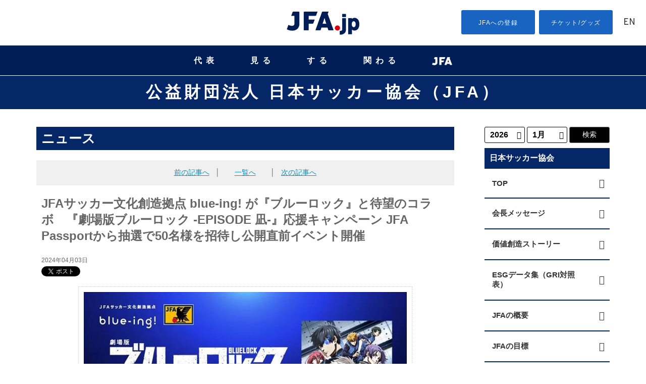

--- FILE ---
content_type: text/html
request_url: http://www.jfa.jp/about_jfa/news/00033816/
body_size: 143766
content:
<!DOCTYPE html>
<html lang="ja">
<head>
  <!-- start head -->
	  <meta charset="utf-8">
  <meta name="viewport" content="width=device-width, initial-scale=1.0, minimum-scale=1, maximum-scale=1.5, user-scalable=no">
  <link rel="stylesheet" href="/common/css/common.css" type="text/css" media="screen and (min-width: 641px), print">
  <link rel="stylesheet" href="/common/css/sp_common.css?20250410" type="text/css" media="screen and (max-width: 640px)">
  <link href="https://code.ionicframework.com/ionicons/2.0.0/css/ionicons.min.css" rel="stylesheet">
  <link href="https://use.fontawesome.com/releases/v6.4.2/css/all.css" rel="stylesheet">
  <!--[if lt IE 9]>
  <link rel="stylesheet" href="/common/css/common.css" type="text/css" media="screen">
  <script type="text/javascript" src="/js/selectivizr-min.js"></script>
  <![endif]-->

  <meta name="apple-mobile-web-app-title" content="JFA" />
  <script src="//ajax.googleapis.com/ajax/libs/jquery/1.11.0/jquery.min.js"></script>
	<script>


		/*if ((navigator.userAgent.indexOf('Android') > 0 && navigator.userAgent.indexOf('Mobile') > 0) || navigator.userAgent.indexOf('iPod') > 0 || (navigator.userAgent.indexOf('iPhone') > 0 &&
		navigator.userAgent.indexOf('iPad') == -1)) {
		//スマホ(iPhone/Android)
					document.write('<meta name="viewport" content="width=device-width, initial-scale=1.0, minimum-scale=1, maximum-scale=1, user-scalable=no">');
		}else if(navigator.userAgent.indexOf('Android') > 0 || navigator.userAgent.indexOf('iPad') > 0){
		//タブレット(iPad/Android)
          document.write('<meta name="viewport" content="width=1024, user-scalable=no">');
		}else{
		//それ以外(PC)
					document.write('<meta name="viewport" content="width=device-width, initial-scale=1.0, minimum-scale=1, maximum-scale=1, user-scalable=no">');
}

  (function (ua) {
      if (ua.indexOf('ipad') !== -1) {
          //document.write('<meta name="viewport" content="width=device-width, initial-scale=1.0, minimum-scale=1, maximum-scale=1, user-scalable=no">');

      } else {
					document.write('<meta name="viewport" content="width=device-width, initial-scale=1.0, minimum-scale=1, maximum-scale=1, user-scalable=no">');
      }
  })*/

  /*(navigator.userAgent.toLowerCase());

  (function (el, size) {
     if (window.innerWidth && innerWidth < 641) {
         el.style.zoom = innerWidth / size;
     }
     window.addEventListener && addEventListener('resize', function () {
         if (window.innerWidth && innerWidth < 641) {
             el.style.zoom = innerWidth / size;
         } else {
             el.style.zoom = 1;
         }
     }, false);
 })(document.getElementsByTagName('html')[0], 320);*/
  </script>

<script type="text/javascript">
	jQuery(document).ready(function(){
	    if(navigator.userAgent.indexOf('iPhone') > -1){
	        jQuery("head").append(jQuery('<meta name="viewport" content="width=100%, initial-scale=1.0, user-scalable=no" />'));
	    }
	    else if(navigator.userAgent.indexOf('iPad') > -1){
	        jQuery('head').append('<meta name="viewport" content="width=1024px, user-scalable=no" />');
	    }else{
		    jQuery('head').append('<meta name="viewport" content="width=device-width, initial-scale=1.0, minimum-scale=1, maximum-scale=1, user-scalable=no">');
	    }
	});
</script>
<link rel="stylesheet" href="/js/jquery.bxslider/jquery.bxslider.css">
<link rel="stylesheet" href="/css/top_new.css?20250227" media="screen and (min-width: 641px), print">
<link rel="stylesheet" href="/css/sp_top_new.css?20250227" media="screen and (max-width: 640px)">
<link rel="stylesheet" href="/common/css/renewal2018.css" media="screen and (min-width: 641px), print">
<link rel="stylesheet" href="/common/css/sp_renewal2018.css" media="screen and (max-width: 640px)">
<script src="/common/js/analytics_head.js"></script>
<script data-ad-client="ca-pub-5961027819347297" async src="https://pagead2.googlesyndication.com/pagead/js/adsbygoogle.js"></script>
  <!-- end head -->
  <meta name="description" content="JFAサッカー文化創造拠点 blue-ing!は、大人気コミック『ブルーロック』との初のコラボ施策として2024年4月19日(金)に公開する『劇場版ブルーロック -EPISODE 凪-』の応援キャンペーンを展開します。4月9日(火)には、抽選で50名様をご招待し、公開直">
  <meta name="keywords" content="">
		<meta property="og:image" content="https://www.jfa.jp/img/cache/660cf1e6-d504-4386-ad90-3022d3093d95.jpg" />
	<!-- start category head -->
<link rel="stylesheet" type="text/css" href="/css/slick.css" media="screen" />
<link rel="stylesheet" type="text/css" href="/css/slick-theme.css" media="screen" />
<link rel="stylesheet" href="/about_jfa/css/about_jfa.css" type="text/css" media="screen and (min-width: 641px)">
<link rel="stylesheet" href="/about_jfa/css/sp_about_jfa.css" type="text/css" media="screen and (max-width: 640px)">
<!--[if lt IE 9]>
<link rel="stylesheet" href="/about_jfa/css/about_jfa.css" type="text/css" media="screen">
<![endif]-->
 
	<!-- end category head -->
  <link rel="stylesheet" href="/news/css/news.css" type="text/css" media="screen and (min-width: 641px)">
  <link rel="stylesheet" href="/news/css/sp_news.css" type="text/css" media="screen and (max-width: 640px)">
	<!--facebook ogp -->
		<meta property="og:title" content="JFAサッカー文化創造拠点 blue-ing! が『ブルーロック』と待望のコラボ　『劇場版ブルーロック -EPISODE 凪-』応援キャンペーン JFA Passportから抽選で50名様を招待し公開直前イベント開催" />
		<meta property="og:type" content="article" />
		<meta property="og:url" content="https://www.jfa.jp/about_jfa/news/00033816/" /

		<meta property="og:site_name" content="JFA｜公益財団法人日本サッカー協会" />
		<meta property="fb:admins" content="" />
		<meta property="fb:app_id" content="360499924772107" />
	<!--facebook ogp -->

	<!--Twittre Card用-->
	<meta name="twitter:site" content="@jfa" />
	<meta name="twitter:card" content="summary_large_image" />
	<meta name="twitter:description" content="JFAサッカー文化創造拠点 blue-ing!は、大人気コミック『ブルーロック』との初のコラボ施策として2024年4月19日(金)に公開する『劇場版ブルーロック -EPISODE 凪-』の応援キャンペーンを展開します。4月9日(火)には、抽選で50名様をご招待し、公開直" />

  <title>JFAサッカー文化創造拠点 blue-ing! が『ブルーロック』と待望のコラボ　『劇場版ブルーロック -EPISODE 凪-』応援キャンペーン JFA Passportから抽選で50名様を招待し公開直前イベント開催｜JFA｜公益財団法人日本サッカー協会</title>
	<link href="/favicon.ico" type="image/x-icon" rel="icon" />
	<link href="/favicon.ico" type="image/x-icon" rel="shortcut icon" />
</head>

<body class="jfa"  id="about_jfa" >
<div id="fb-root"></div>

  <!-- start header -->
		<!-- Google Tag Manager (noscript) -->
<noscript><iframe src="https://www.googletagmanager.com/ns.html?id=GTM-5P3Z2PN" height="0" width="0" style="display:none;visibility:hidden"></iframe></noscript>
<!-- End Google Tag Manager (noscript) -->
<!-- Google Tag Manager -->
<script>(function (w, d, s, l, i) {
    w[l] = w[l] || []; w[l].push({
      'gtm.start':
        new Date().getTime(), event: 'gtm.js'
    }); var f = d.getElementsByTagName(s)[0],
      j = d.createElement(s), dl = l != 'dataLayer' ? '&l=' + l : ''; j.async = true; j.src =
        'https://www.googletagmanager.com/gtm.js?id=' + i + dl; f.parentNode.insertBefore(j, f);
  })(window, document, 'script', 'dataLayer', 'GTM-5P3Z2PN');</script>
<!-- End Google Tag Manager -->

<!-- d Tag -->
<script>
  (function (h, f) {
    h.d2c = h.d2c || {}; h.d2c.nidan = h.d2c.nidan || {}; h.d2c.nidan.domain = "js.api.nidan.d2c.ne.jp"; h.d2c.hera = h.d2c.hera || {}; h.d2c.hera.etq = h.d2c.hera.etq || []; h.d2c.hera.et = h.d2c.hera.et || function () { h.d2c.hera.etq.push(arguments) }; h.d2c.hera.etwc = h.d2c.hera.etwc || function () {
      if (typeof
        arguments[1] === "function") arguments[1]()
    }; var
      i = "https://cdn.hera.d2c.ne.jp"; var
        j = f.createElement("script"); j.async = true; j.src = i + "/1.0/index.js"; var
          g = f.getElementsByTagName("script")[0]; g.parentNode.insertBefore(j, g)
  })(window, document); d2c.hera.et("pv", "82147-a65f28d0-a80b-4695-a8d3-1b3512f25aea");
</script>
<!-- d Tag -->

<!-- //////////////// PC start //////////////// -->
<div class="disp-pc" id="headerPC">

  <div class="header-nav">
    <div class="search-box">
      <dl id="search-acMenu">
        <dt><span class="ion-ios-search"></span></dt>
        <dd>
          <div class="search">
            <script>
              (function () {
                var cx = '015586814962939828932:iymjtxroa7u';
                var gcse = document.createElement('script');
                gcse.type = 'text/javascript';
                gcse.async = true;
                gcse.src = (document.location.protocol == 'https:' ? 'https:' : 'http:') +
                  '//www.google.com/cse/cse.js?cx=' + cx;
                var s = document.getElementsByTagName('script')[0];
                s.parentNode.insertBefore(gcse, s);
              })();
            </script>
            <gcse:searchbox-only></gcse:searchbox-only>
          </div>
        </dd>
      </dl>
    </div>
    <h1 class="disp_pc"><a href="https://www.jfa.jp/"><img src="https://img.jfa.jp/common/img/jfa_jp_logo.png" alt="JFA.jp"></a></h1>
    <ul class="top-menu">
      <li class="entry"><a href="/registration/">JFAへの登録</a></li>
      <li class="shop"><a href="/shop/">チケット/グッズ</a></li>
      <li class="english"><a href="/eng/" lang="en">EN</a></li>
    </ul>
  </div>

  <nav id="gnav" aria-label="Global navigation PC用">
    <!-- <span class="mouseFlag"></span> -->
    <ul class="g-nav__main">
      <li class="g-nav__block nationalTeam">
        <button class="js-g-nav-trigger">代表</button>
        <div class="g-nav__block-sub js-accordion">
          <div class="subnav">
            <div class="subnav__logoArea">
              <figure class="subnav__logo"><img src="https://img.jfa.jp/common/img/nav_national00.png" width="90" height="122" alt=""></figure>
              <div class="subnav__logo__text"><a href="/national_team/"><span>日本代表</span></a></div>
            </div>
            <div class="subnav__contents">
              <figure class="subnav__img"><img src="https://img.jfa.jp/common/img/nav_national01.png" width="220" height="80" alt=""></figure>
              <div class="subnav__title">日本代表</div>
              <div class="subnav__navArea">
                <ul class="subnav__nav samurai">
                  <li class="subnav__nav__item"><a href="/samuraiblue/"><span>SAMURAI BLUE</span></a></li>
                  <!--<li class="subnav__nav__item" style="width: 100%!important;"><a href="/national_team/u23_2026/"><span>U-23(2026年)</span></a></li>-->
                  <li class="subnav__nav__item"><a href="/national_team/u23_2026/"><span>U-23</span></a></li>
                  <li class="subnav__nav__item"><a href="/national_team/u21_2026/"><span>U-21</span></a></li>
                  <li class="subnav__nav__item"><a href="/national_team/u19_2026/"><span>U-19</span></a></li>
                  <li class="subnav__nav__item"><a href="/national_team/u18_2026/"><span>U-18</span></a></li>
                  <li class="subnav__nav__item"><a href="/national_team/u17_2026/"><span>U-17</span></a></li>
                  <li class="subnav__nav__item"><a href="/national_team/u16_2026/"><span>U-16</span></a></li>
                  <li class="subnav__nav__item"><a href="/national_team/u15_2026/"><span>U-15</span></a></li>
                  <!--<li class="subnav__nav__item"><a href="/national_team/university_2021/">大学</a></li>-->
                </ul>
              </div>
            </div>
            <div class="subnav__contents">
              <figure class="subnav__img"><img src="https://img.jfa.jp/common/img/nav_national02.png" width="220" height="80" alt=""></figure>
              <div class="subnav__title">日本女子代表</div>
              <div class="subnav__navArea">
                <ul class="subnav__nav nadeshiko">
                  <li class="subnav__nav__item"><a href="/nadeshikojapan/"><span>NADESHIKO JAPAN</span></a></li>
                  <!--<li class="subnav__nav__item" style="width: 100%!important;"><a href="/national_team/u20w_2026/"><span>U-20(2026年)</span></a></li>-->
                  <li class="subnav__nav__item"><a href="/national_team/u20w_2026/"><span>U-20</span></a></li>
                  <li class="subnav__nav__item"><a href="/national_team/u17w_2026/"><span>U-17</span></a></li>
                  <li class="subnav__nav__item"><a href="/national_team/u16w_2026/"><span>U-16</span></a></li>
                  <li class="subnav__nav__item"><a href="/national_team/u15w_2026/"><span>U-15</span></a></li>
                  <!--<li class="subnav__nav__item"><a href="/national_team/universityw_2021/">大学</a></li>-->
                </ul>
                <!--<ul class="subnav__nav nadeshiko">
                  <li class="subnav__nav__item"><a href="/national_team/asiangames_jwnt_2024/">アジア競技大会日本女子代表</a></li>
                </ul>-->
              </div>
            </div>
            <div class="subnav__contents">
              <figure class="subnav__img"><img src="https://img.jfa.jp/common/img/nav_national03.png" width="220" height="80" alt=""></figure>
              <div class="subnav__title">フットサル日本代表</div>
              <div class="subnav__navArea">
                <ul class="subnav__nav">
                  <!--<li class="subnav__nav__item" style="width: 100%!important;"><a href="/national_team/futsal_2026/"><span>フットサル(男子)(2026年)</span></a></li>-->
                  <li class="subnav__nav__item"><a href="/national_team/futsal_2026/"><span>フットサル(男子)</span></a></li>
                  <li class="subnav__nav__item"><a href="/national_team/u19_futsal_2026/"><span>U-19フットサル(男子)</span></a></li>
                  <li class="subnav__nav__item"><a href="/national_team/futsalw_2026/"><span>フットサル(女子)</span></a></li>
                </ul>
              </div>
            </div>
            <div class="subnav__contents">
              <figure class="subnav__img"><img src="https://img.jfa.jp/common/img/nav_national04.png" width="220" height="80" alt=""></figure>
              <div class="subnav__title">ビーチサッカー日本代表</div>
              <div class="subnav__navArea">
                <ul class="subnav__nav">
                  <li class="subnav__nav__item"><a href="/national_team/beach_2026/"><span>ビーチサッカー</span></a></li>
                </ul>
              </div>
              <div class="subnav__title">サッカーe日本代表</div>
              <div class="subnav__navArea">
                <ul class="subnav__nav">
                  <li class="subnav__nav__item"><a href="/national_team/e_national_team_2026/"><span>eスポーツ・サッカー</span></a></li>
                </ul>
              </div>
            </div>
          </div>
        </div>
      </li>

      <li class="g-nav__block watch">
        <button class="js-g-nav-trigger">見る</button>
        <div class="g-nav__block-sub js-accordion">
          <div class="subnav">
            <div class="subnav__contents">
              <div class="subnav__title2">日本代表</div>
              <div class="subnav__text">日本サッカーの象徴としてより強く、世界に誇れる代表チームへ。</div>
              <figure class="subnav__img"><a href="/national_team/"><img src="https://img.jfa.jp/common/img/nav_watch01.png" width="250" height="90" alt="日本代表"></a></figure>
              <div class="subnav__btn subnav__nav__item"><a href="/international_match/">日本代表の大会・試合チケット販売情報</a></div>
            </div>
            <div class="subnav__contents">
              <div class="subnav__title2">国内全国大会・試合</div>
              <div class="subnav__text">Jリーグを頂点としたピラミッド型のリーグ構造を形成し、各年代、各カテゴリーのチームが参加できる各種大会・リーグを整備しています。</div>
              <figure class="subnav__img"><a href="/match/"><img src="https://img.jfa.jp/common/img/nav_watch02.png" width="250" height="90" alt="国内全国大会・試合"></a></figure>
              <div class="subnav__btn subnav__nav__item"><a href="/shop/">各種国内全国大会・試合チケット販売情報</a></div>
            </div>
            <div class="subnav__contents">
              <div class="subnav__title2">ルールを知ろう！</div>
              <div class="subnav__text">サッカー、フットサル、ビーチサッカーのルールのうち代表的なものをわかりやすく説明しています。</div>
              <figure class="subnav__img"><a href="/rule/"><img src="https://img.jfa.jp/common/img/nav_watch04.png" width="250" height="90" alt="ルールを知ろう！"></a></figure>
            </div>
            <div class="subnav__contents">
              <div class="subnav__title2">JFAサッカー文化創造拠点 blue-ing!</div>
              <div class="subnav__text">2023年12月23日、東京ドームシティ内に誕生するサッカーの新体験施設「JFAサッカー文化創造拠点 blue-ing!」。</div>
              <figure class="subnav__img"><a href="https://blueing.jfa.jp/" target="_blank"><img src="https://img.jfa.jp/common/img/nav_watch05.png" width="250" height="90" alt="JFAサッカー文化創造拠点 blue-ing!（別ウィンドウで開く）"></a></figure>
            </div>
            <div class="subnav__contents" style="margin-top: 50px;">
              <div class="subnav__title2">日本サッカーミュージアム</div>
              <div class="subnav__text">日本サッカーの歴史資料を数多く収蔵・展示する施設で、日本を代表するサッカー専門ミュージアム。</div>
              <figure class="subnav__img"><a href="/football_museum/"><img src="https://img.jfa.jp/common/img/nav_watch03.png" width="250" height="90" alt="日本サッカーミュージアム"></a></figure>
            </div>
          </div>
        </div>
      </li>

      <li class="g-nav__block">
        <button class="js-g-nav-trigger">する</button>
        <div class="g-nav__block-sub js-accordion">
          <div class="subnav">
            <div class="subnav__contents">
              <div class="subnav__title2">サッカーをしよう！<br>（グラスルーツ）</div>
              <div class="subnav__text">「Football for All サッカーを、もっとみんなのものへ。」誰もが生涯にわたり楽しめる、その環境づくりに取り組んでいます。</div>
              <figure class="subnav__img"><a href="/grass_roots/"><img src="https://img.jfa.jp/common/img/nav_play01.png" width="250" height="90" alt="グラスルーツ"></a></figure>
            </div>
            <div class="subnav__contents">
              <div class="subnav__title2">国内全国大会・試合</div>
              <div class="subnav__text">Jリーグを頂点としたピラミッド型のリーグ構造を形成し、各年代、各カテゴリーのチームが参加できる各種大会・リーグを整備しています。</div>
              <figure class="subnav__img"><a href="/match/"><img src="https://img.jfa.jp/common/img/nav_play02.png" width="250" height="90" alt="国内全国大会・試合"></a></figure>
            </div>
            <div class="subnav__contents">
              <div class="subnav__title2">ルールを知ろう！</div>
              <div class="subnav__text">サッカー、フットサル、ビーチサッカーのルールのうち代表的なものをわかりやすく説明しています。</div>
              <figure class="subnav__img"><a href="/rule/"><img src="https://img.jfa.jp/common/img/nav_play03.png" width="250" height="90" alt="ルールを知ろう！"></a></figure>
            </div>
          </div>
        </div>
      </li>

      <li class="g-nav__block getInvolved">
        <button class="js-g-nav-trigger">関わる</button>
        <div class="g-nav__block-sub js-accordion">
          <div class="subnav">
            <div class="subnav__contents">
              <div class="subnav__title2">審判</div>
              <div class="subnav__text">審判員は競技規則を理解し、試合はもちろん、研修会や講習会などで研さんを積んでいます。</div>
              <figure class="subnav__img"><a href="/referee/"><img src="https://img.jfa.jp/common/img/nav_involved01.png" width="250" height="90" alt="審判"></a></figure>
            </div>
            <div class="subnav__contents">
              <div class="subnav__title2">指導者</div>
              <div class="subnav__text">各種養成制度、研修会、講習会のもと質の高い指導者の養成に取り組んでいます。</div>
              <figure class="subnav__img"><a href="/coach/"><img src="https://img.jfa.jp/common/img/nav_involved02.png" width="250" height="90" alt="指導者"></a></figure>
              <!-- <div class="subnav__btn"><a href="/jyd/">JFA Youth & Development Programme</a></div> -->
            </div>
            <div class="subnav__contents">
              <div class="subnav__title2">メディカル</div>
              <div class="subnav__text">選手のメディカルチェック、疾病や外傷・障害の予防と治療、現場での救急処置などスポーツ医学の教育と啓発を行います。</div>
              <figure class="subnav__img"><a href="/medical/"><img src="https://img.jfa.jp/common/img/nav_involved03.png" width="250" height="90" alt="メディカル"></a></figure>
            </div>
            <div class="subnav__contents">
              <div class="subnav__title2">リスペクト・フェアプレー</div>
              <div class="subnav__text">リスペクトを「大切に思うこと」として、サッカーに関わるすべての人、ものを大切に思う精神を広く浸透させていきます。</div>
              <figure class="subnav__img"><a href="/respect/"><img src="https://img.jfa.jp/common/img/nav_involved_respect.png" width="250" height="90" alt="RESPECT大切に思うこと"></a></figure>
              <div class="subnav__btn subnav__nav__item"><a href="/violence_eradication/">暴力等根絶相談窓口</a></div>
            </div>
            <!--<div class="subnav__contents">
							<div class="subnav__title2">JFA Youth & Development Programme</div>
							<div class="subnav__text">JFAのさまざまな事業や活動を通じて、社会・地域・企業のもつ課題解決や新たな価値創造をパートナーとともに目指す共創型パートナーシッププログラムです。</div>
							<figure class="subnav__img"><a href="/jyd/"><img src="https://img.jfa.jp/common/img/nav_involved_jyd.png" width="250" height="90" alt="JFA Youth & Development Programme"></a></figure>
						</div>-->
            <div class="subnav__contents">
              <div class="subnav__title2">JFAクラウドファンディング</div>
              <div class="subnav__text">サッカーに関わるみんなの夢と挑戦が集まり、誰もが仲間になってその夢を応援することができます。</div>
              <figure class="subnav__img"><a href="https://jfa.camp-fire.jp?utm_source=jfajp&utm_medium=referral&utm_campaign=jfajp_kakawaru" target="_blank"><img src="https://img.jfa.jp/common/img/nav_involved_JFA-Crowd-Funding.png" width="250" height="90" alt="つながれ、みんなの夢へ。JFA CROUD FUNDING（別ウィンドウで開く）"></a></figure>
            </div>
            <div class="subnav__contents">
              <div class="subnav__title2">JFA DREAM FUND(基金)</div>
              <div class="subnav__text">「JFA2005年宣言」の実現に向けて、サッカーファミリーの夢を実現するための基金です。</div>
              <figure class="subnav__img"><a href="https://www.jfa.jp/dream-fund?utm_source=jfajp&utm_medium=referral&utm_campaign=jfajp_kakawaru" target="_blank"><img src="https://img.jfa.jp/common/img/nav_involved_JFA-Dream-Fund.png" width="250" height="90" alt="JFA DREAM FUND(基金)（別ウィンドウで開く）"></a></figure>
            </div>
            <div class="subnav__contents">
              <div class="subnav__title2">JFA PARTNERSHIP PROJECT for DREAM</div>
              <div class="subnav__text">2050年、ワールドカップ優勝のために。<br>想いだけでは、優勝できない。強くなるための、道からつくる。</div>
              <figure class="subnav__img"><a href="/partnership/"><img src="https://img.jfa.jp/common/img/nav_involved_partnership.png" width="250" height="90" alt="JFA PARTNERSHIP PROJECT for DREAM"></a></figure>
            </div>
          </div>
        </div>
      </li>

      <li class="g-nav__block navJFA">
        <button class="js-g-nav-trigger"><img src="https://img.jfa.jp/common/img/nav_jfa.png" width="40" alt="JFA" style="vertical-align: middle;"></button>
        <div class="g-nav__block-sub js-accordion">
          <div class="subnav">
            <div class="subnav__contents">
              <div class="subnav__title2">選手育成</div>
              <div class="subnav__text">世界のトップ10入りを標榜し「世界を基準とした強化策の推進」のもとに選手育成に取り組んでいます。</div>
              <figure class="subnav__img"><a href="/youth_development/"><img src="https://img.jfa.jp/common/img/nav_jfa01.png" width="250" height="90" alt="選手育成"></a></figure>
              <!-- <div class="subnav__btn"><a href="/jyd/">JFA Youth & Development Programme</a></div> -->
            </div>
            <div class="subnav__contents">
              <div class="subnav__title2">サステナビリティ活動<br>（アスパス！）</div>
              <div class="subnav__text">サッカー競技を統括する唯一の団体としての社会的責任をふまえ、サッカーを通じた様々な社会貢献活動を行っています。</div>
              <figure class="subnav__img"><a href="/social_action_programme/"><img src="https://img.jfa.jp/common/img/nav_jfa02.png" width="250" height="90" alt="サステナビリティ活動（アスパス！）"></a></figure>
            </div>
            <div class="subnav__contents">
              <div class="subnav__title2">国際交流・アジア協力事業</div>
              <div class="subnav__text">日本サッカーが培ってきたもの、世界に誇れるフェアでリスペクトに満ちたサッカー文化を、アジアに、世界に、そして未来に広げていきます。</div>
              <figure class="subnav__img"><a href="/social_action_programme/international_exchange/"><img src="https://img.jfa.jp/common/img/nav_jfa03.png" width="250" height="90" alt="国際交流・アジア協力事業"></a></figure>
            </div>
            <div class="subnav__contents">
              <div class="subnav__title2">日本サッカー協会</div>
              <div class="subnav__text">サッカーを通じて豊かなスポーツ文化を創造し、人々の心身の健全な発達と社会の発展に貢献する。</div>
              <figure class="subnav__img"><a href="/about_jfa/"><img src="https://img.jfa.jp/common/img/nav_jfa04.png" width="250" height="90" alt="JFA"></a></figure>
            </div>
            <!--<div class="subnav__contents">
							<div class="subnav__title2">JFA Youth & Development Programme</div>
							<div class="subnav__text">JFAのさまざまな事業や活動を通じて、社会・地域・企業のもつ課題解決や新たな価値創造をパートナーとともに目指す共創型パートナーシッププログラムです。</div>
							<figure class="subnav__img"><a href="/jyd/"><img src="https://img.jfa.jp/common/img/nav_involved_jyd.png" width="250" height="90" alt="JFA Youth & Development Programme"></a></figure>
						</div>-->
            <div class="subnav__contents">
              <div class="subnav__title2">JFA PARTNERSHIP PROJECT for DREAM</div>
              <div class="subnav__text">2050年、ワールドカップ優勝のために。<br>想いだけでは、優勝できない。強くなるための、道からつくる。</div>
              <figure class="subnav__img"><a href="/partnership/"><img src="https://img.jfa.jp/common/img/nav_involved_partnership.png" width="250" height="90" alt="JFA PARTNERSHIP PROJECT for DREAM"></a></figure>
            </div>
            <div class="subnav__contents" style="margin-top: 30px!important;">
              <div class="subnav__title2">JFA/Jリーグ協働事業</div>
              <div class="subnav__text">23歳以下の世代を中心としたポストユース世代の発掘・強化を目的とした施策を実施します。</div>
              <figure class="subnav__img"><a href="/youth_development/jfa_jleague_postyouth/"><img src="https://img.jfa.jp/common/img/nav_jfa_jleague_postyouth.png" width="250" height="90" alt="JFA/Jリーグ協働事業"></a></figure>
            </div>
          </div>
        </div>
      </li>
    </ul>
  </nav>
</div>
<div id="headerPC--space"></div>
<!-- //////////////// PC fin //////////////// -->


<!-- //////////////// SP start //////////////// -->
<div class="header-nav disp-sp">
  <button class="menu-trigger" aria-label="ハンバーガーメニュー">
    <span></span>
    <span></span>
    <span></span>
  </button>
  <h1><a href="/"><img src="https://img.jfa.jp/common/img/jfa_jp_logo.png" alt="JFA.jp"></a></h1>
  <div class="english"><a href="/eng/">EN</a></div>
  <div class="search-box">
    <dl id="search-acMenu">
      <dt><span class="ion-ios-search"></span></dt>
      <dd>
        <div class="search">
          <script>
            (function () {
              var cx = '015586814962939828932:iymjtxroa7u';
              var gcse = document.createElement('script');
              gcse.type = 'text/javascript';
              gcse.async = true;
              gcse.src = (document.location.protocol == 'https:' ? 'https:' : 'http:') +
                '//www.google.com/cse/cse.js?cx=' + cx;
              var s = document.getElementsByTagName('script')[0];
              s.parentNode.insertBefore(gcse, s);
            })();
          </script>
          <gcse:searchbox-only></gcse:searchbox-only>
        </div>
      </dd>
    </dl>
  </div>
  <nav id="g-nav" class="g-nav" aria-label="Global navigation スマホ用">
    <ul class="top-menu">
      <li class="entry"><a href="/registration/">JFAへの登録</a></li>
      <li class="shop"><a href="/shop/">チケット/グッズ</a></li>
    </ul>
    <ul class="list contents-wrap clearfix">
      <li class="national item">
        <h4><a href="javascript:void(0);" class="slide">代表</a></h4>
        <ul class="sub-sitemap">
          <li class="bold_s"><a href="/national_team/">日本代表トップ</a></li>
          <li><a href="/samuraiblue/">男子／SAMURAI BLUE</a></li>
          <li><a href="/national_team/u23_2026/">男子／U-23</a></li>
          <li><a href="/national_team/u21_2026/">男子／U-21</a></li>
          <li><a href="/national_team/u19_2026/">男子／U-19</a></li>
          <li><a href="/national_team/u18_2026/">男子／U-18</a></li>
          <li><a href="/national_team/u17_2026/">男子／U-17</a></li>
          <li><a href="/national_team/u16_2026/">男子／U-16</a></li>
          <li><a href="/national_team/u15_2026/">男子／U-15</a></li>
          <!--<li><a href="/national_team/university_2021/">男子／大学</a></li>-->
          <li><a href="/national_team/futsal_2026/">男子／フットサル</a></li>
          <li><a href="/national_team/u19_futsal_2026/">男子／U-19 フットサル</a></li>
          <li><a href="/national_team/beach_2026/">男子／ビーチサッカー</a></li>
          <li><a href="/nadeshikojapan/">女子／なでしこジャパン</a></li>
          <li><a href="/national_team/u20w_2026/">女子／U-20</a></li>
          <li><a href="/national_team/u17w_2026/">女子／U-17</a></li>
          <li><a href="/national_team/u16w_2026/">女子／U-16</a></li>
          <li><a href="/national_team/u15w_2026/">女子／U-15</a></li>
          <!--<li><a href="/national_team/universityw_2021/">女子／大学</a></li>-->
          <!--<li><a href="/national_team/asiangames_jwnt_2024/">女子／アジア競技大会日本女子代表</a></li>-->
          <li><a href="/national_team/futsalw_2026/">女子／フットサル</a></li>
          <li><a href="/national_team/e_national_team_2026/">サッカーe</a></li>
          <li><a href="/national_team/identity/">日本代表アイデンティティ</a></li>
          <li><a href="/national_team/jerseys/">歴代ジャージ</a></li>
          <!--<li><a href="/national_team/download.html">壁紙ダウンロード</a></li>-->
          <!--<li><a href="/national_team/moriyasu_memo/">森保一監督手記「一心一意、一心一向 -MORIYASU Hajime MEMO-」</a></li>-->
          <!--<li><a href="/national_team/bruno_garcia_futsal_dojo/">ブルーノ・ガルシアのフットサル道場</a></li>
            <li><a href="/national_team/guide/index.html">初めての日本代表戦 観戦ガイド</a></li>-->
        </ul>
      </li>


      <li class="watch item">
        <h4><a href="javascript:void(0);" class="slide">見る</a></h4>
        <ul class="sub-sitemap">
          <li class="bold_s"><a href="/national_team/">日本代表トップ</a></li>
          <li class="bold_s"><a href="/match/">大会・試合トップ</a></li>
          <li><a href="/international_match/">国際大会一覧</a></li>
          <li class="mT10 bold_s">[1種(一般)]</li>
          <li><a href="/match/emperorscup/">天皇杯 JFA 全日本サッカー選手権大会</a></li>
          <li><a href="/match/acl/">AFCチャンピオンズリーグ</a></li>
          <li><a href="/match/acl_elite/">AFCチャンピオンズリーグ Elite</a></li>
          <li><a href="/match/acl_two/">AFCチャンピオンズリーグ Two</a></li>
          <!--<li><a href="/match/j_conmebol/">ＪリーグYBCルヴァンカップ/CONMEBOLスダメリカーナ　王者決定戦</a></li>-->
          <li><a href="/match/nationalsportsfestival/">国民スポーツ大会(サッカー競技)</a></li>
          <li><a href="/match/regional_league/">全国地域サッカーチャンピオンズリーグ</a></li>
          <li><a href="/match/clubteams/">全国クラブチームサッカー選手権大会</a></li>
          <li><a href="/match/adults_football_tournament/">全国社会人サッカー選手権大会</a></li>
          <li><a href="/match/municipality/">全国自治体職員サッカー選手権大会</a></li>
          <li><a href="/match/jsdf/">全国自衛隊サッカー大会</a></li>
          <li><a href="/match/sports_masters/">日本スポーツマスターズ(サッカー競技)</a></li>
          <li><a href="/match/alljapan_university/">全日本大学サッカー選手権大会</a></li>
          <!--<li><a href="/match/atarimaenicup_2020/">#atarimaeni CUP サッカーができる当たり前に、ありがとう！</a></li>-->
          <li><a href="/match/prime_minister_cup/">総理大臣杯 全日本大学サッカートーナメント</a></li>
          <li><a href="/match/alljapan_university_rookie/">全日本大学サッカー新人戦</a></li>
          <li><a href="/match/densocup/">デンソーカップチャレンジサッカー</a></li>
          <li><a href="/match/japanandkorea/">DENSO CUP SOCCER 大学日韓（韓日）定期戦</a></li>
          <li><a href="/match/japanandkorea_rookie/">DENSO CUP SOCCER 大学日韓（韓日）新人戦</a></li>
          <li><a href="/match/japanandkorea_womens/">DENSO CUP SOCCER 大学女子日韓（韓日）定期戦</a></li>
          <li><a href="/match/alljapan_technicalcollege/">全国高等専門学校サッカー選手権大会</a></li>
          <li><a href="/match/professionalschool/">全国専門学校サッカー選手権大会</a></li>
          <li><a href="/match/fcwc/">FIFAクラブワールドカップ</a></li>
          <!--<li><a href="/match/fcwc_2018/">Alibaba Cloud プレゼンツ FIFA クラブワールドカップ UAE 2018</a></li>-->
          <!--<li><a href="/national_team/EAFF_E1_Football_Championship_2019/">EAFF E-1 サッカー選手権 2019 決勝大会</a></li>-->
          <li class="mT10 bold_s">[2種(高校生年代)]</li>
          <li><a href="/match/takamado_jfa_u18_premier_final/">高円宮杯 JFA U-18サッカープレミアリーグ ファイナル</a></li>
          <li><a href="/match/takamado_jfa_u18_premier/">高円宮杯 JFA U-18サッカープレミアリーグ</a></li>
          <li><a href="/match/takamado_jfa_u18_prince/">高円宮杯 JFA U-18サッカープリンスリーグ</a></li>
          <li><a href="/match/takamado_jfa_u18_premier_playoff/">高円宮杯 JFA U-18サッカープレミアリーグ プレーオフ</a></li>

          <!--<li><a href="/match/takamado_jfa_u18_super2020/">高円宮杯 JFA U-18サッカーリーグ</a></li>
            <li><a href="/match/takamado_jfa_u18_super2020/premierkanto/">高円宮杯 JFA U-18サッカープレミアリーグ関東</a></li>-->
          <li><a href="/match/alljapan_highschool/">全国高等学校サッカー選手権大会</a></li>
          <li><a href="/match/koukou_soutai/">全国高等学校総合体育大会(サッカー競技)</a></li>
          <li><a href="/match/evening_correspondence_hs/">全国高等学校定時制通信制サッカー大会</a></li>
          <li><a href="/match/club_youth_u18/">日本クラブユースサッカー選手権(U-18)大会</a></li>
          <!--<li><a href="https://www.jleague.jp/jyouth/" target="_blank">Jユースカップ Jリーグユース選手権大会</a></li>-->
          <li><a href="/match/nationalsportsfestival/">国民スポーツ大会(サッカー競技)</a></li>
          <li><a href="/match/u16_InternationalDreamCup/">U-16 インターナショナルドリームカップ</a></li>
          <li class="mT10 bold_s">[3種(中学生年代)]</li>
          <li><a href="/match/takamado_jfa_u15/">高円宮杯 JFA 全日本U-15サッカー選手権大会</a></li>
          <!--<li><a href="/match/jfa_u15_tournament/">JFA 全日本U-15サッカー大会</a></li>-->
          <li><a href="/match/alljapan_juniorhs/">全国中学校体育大会／全国中学校サッカー大会</a></li>
          <li><a href="/match/u13_league/">U-13地域サッカーリーグ</a></li>
          <li><a href="/match/club_youth_u15/">日本クラブユースサッカー選手権(U-15)大会</a></li>
          <li><a href="/match/meniconcup/">メニコンカップ 日本クラブユースサッカー東西対抗戦(U-15)</a></li>
          <li class="mT10 bold_s">[4種(小学生年代)]</li>
          <li><a href="/match/japan_u12_football_championship/">JFA 全日本U-12サッカー選手権大会</a></li>
          <!--<li><a href="/match/girlseight/">JFA地域ガールズ・エイト(U-12)サッカー大会</a></li>-->
          <li class="mT10 bold_s">[女子]</li>
          <li><a href="/match/empressscup/">皇后杯 JFA 全日本女子サッカー選手権大会</a></li>
          <li><a href="/match/alljapan_ladies/">JFA 全日本O-30女子サッカー大会</a></li>
          <li><a href="/match/alljapan_ladies_o40/">JFA O-40女子サッカーオープン大会</a></li>
          <li><a href="/match/university_womens/">全日本大学女子サッカー選手権大会</a></li>
          <li><a href="/match/u18womensfinals/">JFA U-18女子サッカーファイナルズ</a></li>
          <li><a href="/match/joc_womens/">JFA 全日本U-18女子サッカー選手権大会</a></li>
          <li><a href="/match/joshi_youth_u15/">高円宮妃杯 JFA全日本U-15女子サッカー選手権大会</a></li>
          <li><a href="/match/u15_womens_league/">JFA U-15女子サッカーリーグ</a></li>
          <li><a href="/match/highschool_womens/">全日本高等学校女子サッカー選手権大会</a></li>
          <li><a href="/match/koukou_soutai/">全国高等学校総合体育大会(サッカー競技)</a></li>
          <li><a href="/match/nationalsportsfestival/">国民スポーツ大会(サッカー競技)</a></li>
          <li><a href="/match/womens_clubyouth_u18/"><!--XF CUP -->日本クラブユース女子サッカー大会（U-18）</a></li>
          <li><a href="/match/awcl/">AFC女子チャンピオンズリーグ</a></li>
          <!--<li><a href="/match/wcc_2019/">AFC女子クラブ選手権2019 FIFA / AFCパイロット版トーナメント</a></li>-->
          <li><a href="/match/awcc_2023/">AFC Women's Club Championship 2023 - Invitational Tournament</a></li>
          <li class="mT10 bold_s">[シニア]</li>
          <li><a href="/match/jfa_o40_tournament/">JFA 全日本O-40サッカー大会</a></li>
          <li><a href="/match/jfa_o50_tournament/">JFA 全日本O-50サッカー大会</a></li>
          <li><a href="/match/jfa_o60_tournament/">JFA 全日本O-60サッカー大会</a></li>
          <li><a href="/match/jfa_o70_open_tournament/">JFA 全日本O-70サッカー大会</a></li>
          <li><a href="/match/nenrinpic/">全国健康福祉祭サッカー交流大会(ねんりんピック)</a></li>
          <li class="mT10 bold_s">[フットサル]</li>
          <li><a href="/match/alljapan_futsal/">JFA 全日本フットサル選手権大会</a></li>
          <li><a href="/match/womens_futsal/">JFA 全日本女子フットサル選手権大会</a></li>
          <li><a href="/match/jsdf_women/">自衛隊女子フットサル大会</a></li>
          <li><a href="/match/alljapan_university_futsal/">全日本大学フットサル大会</a></li>
          <li><a href="/match/alljapan_youth_u18_futsal/">JFA 全日本U-18フットサル選手権大会</a></li>
          <li><a href="/match/alljapan_u15_futsal/">JFA 全日本U-15フットサル選手権大会</a></li>
          <li><a href="/match/alljapan_u15womens_futsal/">JFA 全日本U-15女子フットサル選手権大会</a></li>
          <li><a href="/match/vermontcup/">JFA バーモントカップ 全日本U-12フットサル選手権大会</a></li>
          <!--<li><a href="/match/jfaenjoy5/">JFAエンジョイ5～JFAフットサルエンジョイ大会～</a></li>-->
          <li><a href="/match/afc_futsal_club_championship/">AFCフットサルクラブ選手権</a></li>
          <li class="mT10 bold_s">[ビーチサッカー]</li>
          <li><a href="/match/japan_beach/">JFA 全日本ビーチサッカー大会</a></li>
          <li class="mT10 bold_s"><a href="/rule/">ルールを知ろう！</a></li>
          <li class="mT10 bold_s"><a href="https://blueing.jfa.jp/" target="_blank">JFAサッカー文化創造拠点 blue-ing!<img class="icon_newwindow" src="https://www.jfa.jp/common/img/icon_newwindow.svg" alt="（別ウィンドウで開く）"></a></li>
          <li class="mT10 bold_s"><a href="/football_museum/">日本サッカーミュージアム</a></li>
        </ul>
      </li>

      <li class="navplay item">
        <h4><a href="javascript:void(0);" class="slide">する</a></h4>
        <ul class="sub-sitemap">
          <li class="bold_s"><a href="/grass_roots/">サッカーをしよう！（グラスルーツ）</a></li>
          <li><a href="/grass_roots/declaration/">JFAグラスルーツ宣言</a></li>
          <li><a href="/grass_roots/festival/kidsfestival-usk/">JFAユニクロ サッカーキッズ</a></li>
          <li><a href="/grass_roots/MagicalField/">JFA Magical Field Inspired by Disney</a></li>
          <li><a href="/nadeshikohiroba/">JFAなでしこひろば</a></li>
          <li><a href="/grass_roots/jfa_challengegame/">JFAチャレンジゲーム</a></li>
          <li><a href="/grass_roots/walkingfootball/kirinfamilychallengecup/">キリンファミリーチャレンジカップ</a></li>
          <li><a href="/grass_roots/walkingfootball/">ウォーキングフットボール</a></li>
          <li><a href="/grass_roots/square/">JFAスクエア</a></li>
          <li><a href="/grass_roots/kidsprogram/">キッズプログラム</a></li>
          <li><a href="/grass_roots/kidsprogram/training/">キッズリーダー養成講習会</a></li>
          <li><a href="/coach/physical_training_club_activity/">学校体育・部活動</a></li>
          <li><a href="/grass_roots/disability/">障がい者サッカー</a></li>
          <li><a href="/grass_roots/festival/">JFAフェスティバル</a></li>
          <li><a href="/grass_roots/lovefootball/">「サッカーが好きだから～I just love football～」全国サッカーファミリープロファイル</a></li>
          <li><a href="/grass_roots/partner/">JFAグラスルーツ推進・賛同パートナー制度</a></li>
          <li class="mT10 bold_s"><a href="/match/">大会・試合トップ</a></li>
          <li class="mT10 bold_s"><a href="/rule/">ルールを知ろう！</a></li>
        </ul>
      </li>

      <li class="affect item">
        <h4><a href="javascript:void(0);" class="slide">関わる</a></h4>
        <ul class="sub-sitemap">
          <li class="bold_s"><a href="/referee/">審判トップ</a></li>
          <li><a href="/referee/vision.html">審判委員会のビジョン2030</a></li>
          <li><a href="/referee/about_referee.html">審判員とは？</a></li>
          <li><a href="/referee/want_to_be_referee.html">審判員・審判指導者になりたい！</a></li>
          <li><a href="/referee/system/">審判員制度・資格</a></li>
          <li><a href="/referee/profile/">審判員紹介</a></li>
          <li><a href="/referee/qualified_referee/">審判登録者向けコンテンツ</a></li>
          <li><a href="/laws/">競技規則</a></li>
          <li><a href="/rule/">ルールを知ろう！</a></li>
          <li><a href="/referee/referee_goal/">審判員の目標と重点項目</a></li>

          <li class="mT10 bold_s"><a href="/coach/">指導者トップ</a></li>
          <li><a href="/coach/official/role.html">指導者（コーチ）の役割</a></li>
          <li><a href="/coach/official/director_message.html">指導者養成ダイレクターメッセージ</a></li>
          <li><a href="/coach/official/training.html">「指導者養成講習会」とは</a></li>
          <li><a href="/coach/official/howto_trainingcourses.html">講習会を受講するまでの流れ</a></li>
          <li><a href="/coach/official/license.html">指導者養成講習会</a></li>
          <!--<li><a href="/coach/official/license.html#s_license">Proライセンス</a></li>
            <li><a href="/coach/official/license.html#a_general_license">Aジェネラルライセンス</a></li>
            <li><a href="/coach/official/license.html#elite_youth_a_license">エリートユースA</a></li>
            <li><a href="/coach/official/license.html#youth_b_license">ユースB</a></li>
            <li><a href="/coach/official/license.html#b_license">Bライセンス</a></li>
            <li><a href="/coach/official/license.html#c_license">Cライセンス</a></li>
            <li><a href="/coach/official/license.html#d_license">Dライセンス</a></li>
            <li><a href="/coach/official/license.html#kids_leader">キッズリーダー</a></li>
            <li><a href="/coach/official/license.html#goalkeeper_license">GK</a></li>
            <li><a href="/coach/official/license.html#physical_license">フィジカルフィットネス</a></li>
            <li><a href="/coach/official/license.html#futsal_license">フットサル</a></li>
            <li><a href="/coach/official/license.html#futsalGK_license">フットサルGK</a></li>-->

          <li><a href="/coach/official/refresh.html">リフレッシュ研修会</a></li>
          <!--<li><a href="/coach/official/refresh.html">リフレッシュ研修会</a></li>-->
          <li><a href="/coach/official/footballconference.html">フットボールカンファレンス</a></li>
          <li><a href="/coach/books.html">JFAサッカー指導教本2024</a></li>
          <li><a href="/shop/books/coach1.html">指導者向け教材 販売</a></li>
          <!--<li><a href="/shop/books/coach1.html">日本サッカー協会 Official Online Shop</a></li>-->

          <li><a href="/coach/philosophy.html">理念・意義・歴史</a></li>
          <li><a href="/coach/registration.html">登録・更新・昇級・失効</a></li>
          <li><a href="/coach/download/">各種申請・資料</a></li>
          <li><a href="/coach/official/instructor.html">チューター制度</a></li>

          <li><a href="/coach/goalkeeper_project/">ゴールキーパー</a></li>
          <li><a href="/coach/physical_project/">フィジカルフィットネス</a></li>
          <li><a href="/coach/physical_training_club_activity/">学校体育・部活動</a></li>
          <li><a href="/social_action_programme/international_exchange/dispatch_member/">JFA公認指導者の海外派遣</a></li>
          <li><a href="/social_action_programme/international_exchange/coaching.html">JFAインターナショナルコーチングコース</a></li>

          <li><a href="/coach/heading_guidelines.html">ガイドライン等</a></li>

          <li class="mT20 bold_s"><a href="/medical/">メディカルトップ</a></li>
          <li><a href="/medical/concussion.html">脳振盪</a></li>
          <li><a href="/medical/heat_measures_hydration.html">暑熱対策・水分補給</a></li>
          <li><a href="/medical/critical_care.html">救命救急</a></li>
          <li><a href="/medical/football_doctor_seminar.html">サッカードクターセミナー</a></li>
          <li><a href="/medical/jfa_athletic_trainer_seminar.html">JSPO AT更新研修会</a></li>
          <li><a href="/medical/anti-doping.html">アンチ・ドーピング</a></li>
          <li><a href="/medical/food_allergy.html">食物アレルギー</a></li>
          <li><a href="/medical/nutrition.html">栄養</a></li>
          <li><a href="/medical/injury_prevention.html">ケガの予防・対応</a></li>
          <li><a href="/medical/self_conditioning.html">サッカーにおけるセルフケアと応急処置</a></li>
          <li><a href="/medical/medical_committee.html">医学委員会とは</a></li>
          <li><a href="/coach/heading_guidelines.html">ガイドライン・書籍・LIBRARY</a></li>

          <!--<li><a href="/medical/medical_committee_conference.html">全国医学委員長会議</a></li>-->
          <!--<li><a href="/medical/nf_representative_conference.html">NF Representative会議</a></li>-->
          <!--<li><a href="/medical/jleague_teamdoctor_conference.html">Ｊリーグチームドクター会議</a></li>-->



          <li class="mT10 bold_s"><a href="/respect/">リスペクト・フェアプレートップ</a></li>
          <li><a href="/respect/declaration/">リスペクト宣言</a></li>
          <li><a href="/respect/safety_protection/contents.html">JFA サッカーファミリー安全保護宣言</a></li>
          <li><a href="/respect/safe_guarding.html">JFAセーフガーディングポリシー</a></li>
          <li><a href="/respect/about_harassment.html">スポーツにおける暴力・暴言・ハラスメント・差別とは？</a></li>
          <li><a href="/respect/why_use_harassment.html">なぜ暴力・暴言・ハラスメントを用いてしまうのか？</a></li>
          <li><a href="/respect/why_is_harassment_wrong.html">なぜ暴力・暴言・ハラスメントはダメなのか？</a></li>
          <li><a href="/respect/coach_role_support.html">指導者の役割と子どもの指導</a></li>
          <li><a href="/respect/parent_role.html">保護者の役割</a></li>
          <li><a href="/respect/heart/">JFAnews連載『いつも心にリスペクト』</a></li>
          <li><a href="/respect/tnews/">JFAテクニカルニュース連載『サッカーの活動における暴力根絶に向けて』</a></li>
          <li><a href="/respect/sports_world_initiative.html">スポーツ界の取り組み</a></li>
          <li><a href="/respect/fairplaydays/">JFAリスペクトフェアプレーデイズ</a></li>
          <li><a href="/respect/welfare_officer.html">ウェルフェアオフィサー</a></li>
          <li><a href="/respect/safeguarding_e-learning.html">セーフガーディング eラーニング（クラブ・ウェルフェアオフィサー向け）</a></li>
          <li><a href="/respect/safeguarding_workshop.html">セーフガーディングワークショップ</a></li>
          <li><a href="/coach/official/training.html">指導者養成講習会</a></li>
          <li><a href="/respect/download.html">リスペクトフェアプレーツールダウンロード</a></li>
          <li><a href="/violence_eradication/">暴力等根絶相談窓口</a></li>
          <li><a href="/about_jfa/sanction/">懲罰処分の公表</a></li>

          <!--<li class="mT10 bold_s"><a href="/jyd/">JFA Youth & Development Programme</a></li>-->
          <li class="mT10 bold_s"><a href="https://jfa.camp-fire.jp/">JFAクラウドファンディング</a></li>
          <li class="mT10 bold_s"><a href="/dream-fund/">JFA DREAM FUND(基金)</a></li>
          <li class="mT10 bold_s"><a href="/partnership/">JFA PARTNERSHIP PROJECT for DREAM</a></li>
        </ul>
      </li>

      <li class="kiyaku">
        <h4><a href="javascript:void(0);" class="slide">JFA</a></h4>
        <ul class="sub-sitemap">
          <li class="bold_s"><a href="/youth_development/">選手育成トップ</a></li>
          <li><a href="/youth_development/outline/">選手育成のコンセプト</a></li>
          <li><a href="/youth_development/national_tracen/tracen_certification.html">トレセン認定制度</a></li>
          <li><a href="/youth_development/national_tracen/top.html">ナショナルトレセン</a></li>
          <li><a href="/youth_development/elite_programme/">JFAエリートプログラム</a></li>
          <li><a href="/youth_development/gk_camp/">ナショナルGKキャンプ</a></li>
          <li><a href="/youth_development/super_girls_project/">女子GKキャンプ</a></li>
          <li><a href="/youth_development/girlseight/">JFA ガールズ･エイトU-12 トレセンプログラム</a></li>
          <li><a href="/youth_development/futsal_gk_camp/">フットサルGKキャンプ</a></li>
          <li><a href="/youth_development/futsal_talent_caravan/">フットサルタレントキャラバン</a></li>
          <li><a href="/youth_development/honor_players/"><!--JFA・Jリーグ-->特別指定選手制度</a></li>
          <!--<li><a href="/youth_development/strengthening_player/">なでしこジャパン海外強化指定選手</a></li>-->
          <li><a href="/youth_development/environmental_arrangement/">ゲーム環境整備</a></li>
          <li><a href="/youth_development/jfa_academy/">JFAアカデミー</a></li>
          <!--<li><a href="/youth_development/jfa_academy/fukushima/">JFAアカデミー福島</a></li>-->
          <!--<li><a href="/youth_development/jfa_academy/kumamoto_uki/">JFAアカデミー熊本宇城</a></li>-->
          <!--<li><a href="/youth_development/jfa_academy/sakai/">JFAアカデミー堺</a></li>-->
          <!--<li><a href="/youth_development/jfa_academy/imabari/">JFAアカデミー今治</a></li>-->
          <li><a href="/youth_development/players_first/"><span lang="en">PLAYERS FIRST!</span></a></li>
          <li><a href="/nfc/">高円宮記念JFA夢フィールド</a></li>
          <li><a href="/youth_development/jfa_jleague_postyouth/">JFA/Jリーグ協働事業</a></li>
          <li><a href="/japansway/"><span lang="en">Japan's Way</span></a></li>

          <li class="mT20 bold_s"><a href="/social_action_programme/">サステナビリティ活動（アスパス！）トップ</a></li>
          <li><a href="/social_action_programme/green_project/">JFAグリーンプロジェクト</a></li>
          <!--<li><a href="/social_action_programme/football_contribution/news/00029884/">アスパス！ビーチクリーン</a></li>-->
          <li><a href="/match/emperorscup_2021/news/00028906/">誰も取り残さない競技観戦環境づくり</a></li>
          <!--<li><a href="/grass_roots/disability/">障がい者サッカー</a></li>-->
          <li><a href="/social_action_programme/womens_empowerment/">サッカー界での女性活躍推進</a></li>
          <!--<li><a href="https://official-store.jfa.jp/special/uspass/">アスパス！グッズ</a></li>-->
          <li><a href="/respect/safety_protection/">JFAサッカーファミリー安全保護宣言</a></li>
          <!--<li><a href="/grass_roots/MagicalField/">JFA Magical Field Inspired by Disney</a></li>
            <li><a href="/grass_roots/walkingfootball/kirinfamilychallengecup/">キリンファミリーチャレンジカップ</a></li>
            <li><a href="/grass_roots/kidsprogram/">キッズプログラム</a></li>
            <li><a href="/social_action_programme/football_contribution/">シニア年代をはじめとした様々なカテゴリーの競技会</a></li>-->
          <!--<li><a href="/social_action_programme/pinkribbon2024/">ピンクリボン運動</a></li>-->
          <!--<li><a href="/grass_roots/walkingfootball/">ウォーキングフットボール</a></li>-->
          <li><a href="/social_action_programme/news/00029446/">JFA×中央大学「アスパス！協働プロジェクト」</a></li>
          <li><a href="/social_action_programme/yumesen/">JFAこころのプロジェクト</a></li>
          <li><a href="/social_action_programme/news/00022110/">竹内悌三賞への協力</a></li>
          <li><a href="/social_action_programme/football_contribution/kodomohinkon.html">こどもの未来応援国民運動</a></li>
          <!--<li><a href="/youth_development/">選手育成</a></li>
            <li><a href="/referee/training_center/">審判トレーニングセンター</a></li>-->
          <li><a href="/smc/">JFAスポーツマネジャーズカレッジ</a></li>
          <li><a href="/social_action_programme/ganbaro_nippon/">がんばろうニッポン！ ～サッカーファミリーのチカラをひとつに！～</a></li>
          <li><a href="/social_action_programme/relief_efforts/">復興支援活動</a></li>
          <!--<li><a href="/grass_roots/partner/about.html">JFAグラスルーツ・推進賛同パートナー</a></li>-->
          <li><a href="/social_action_programme/football_contribution/takushoku_support.html">こども宅食プロジェクトへの協力</a></li>
          <li><a href="/social_action_programme/SDGs_report.pdf">JFAサステナビリティレポート<span class="visually-hidden">（PDFファイル）</span></a></li>
          <li><a href="/social_action_programme/global_compact/">国連グローバル・コンパクトへの参加</a></li>
          <!--<li><a href="/social_action_programme/international_exchange/">国際交流、アジア貢献</a></li>-->
          <li><a href="/social_action_programme/football_contribution/giving12_partner.html">寄付月間賛同パートナー活動</a></li>

          <!--<li><a href="/social_action_programme/football_contribution/">サッカーを通じた社会への貢献（SDGs）</a></li>-->
          <!--<li><a href="/social_action_programme/green_project/">JFAグリーンプロジェクト/ポット苗式・芝生化モデル事業</a></li>-->
          <!--<li><a href="/smc/">JFAスポーツマネジャーズカレッジ（SMC）</a></li>-->

          <li class="mT20 bold_s"><a href="/social_action_programme/international_exchange/">国際交流・アジア協力事業トップ</a></li>
          <li><a href="/social_action_programme/international_exchange/dispatch_member/">JFA公認指導者の海外派遣</a></li>
          <li><a href="/social_action_programme/international_exchange/coaching.html">JFAインターナショナルコーチングコース</a></li>
          <li><a href="/social_action_programme/international_exchange/referee_instructor.html">JFAインターナショナル レフェリーインストラクター コース</a></li>
          <li><a href="/social_action_programme/international_exchange/training_camp_hosting.html">チーム/選手/指導者の受け入れ</a></li>
          <li><a href="/social_action_programme/international_exchange/hosting_of_study_visits.html">各国協会／リーグの視察団の受け入れ</a></li>



          <!--<li class="mT20 bold_s"><a href="/jyd/">JFA Youth & Development Programme</a></li>-->
          <!--<li class="mT20 bold_s"><a href="/partnership/">JFA PARTNERSHIP PROJECT for DREAM</a></li>-->

          <li class="mT20 bold_s"><a href="/about_jfa/">日本サッカー協会トップ</a></li>
          <li><a href="/about_jfa/president/">会長メッセージ</a></li>
          <li><a href="/about_jfa/overview/">JFAの概要</a></li>
          <li><a href="/about_jfa/goal/">JFAの目標</a></li>
          <li><a href="/about_jfa/policy_rule/">各種規程・規則</a></li>
          <li><a href="/about_jfa/documents/">登録・申請・手続き<!--申請・手続き・登録--></a></li>
          <li><a href="/about_jfa/report/">開示情報</a></li>
          <li><a href="/about_jfa/esg_data.html">ESGデータ集（GRI対照表）</a></li>
          <li><a href="/about_jfa/value_creation_story/">価値創造ストーリー</a></li>
          <li><a href="/social_action_programme/">サステナビリティ活動（アスパス！）</a></li>
          <li><a href="/about_jfa/guideline.html">JFA サッカー活動の再開に向けたガイドライン</a></li>
          <li><a href="/100th/">日本サッカー協会 100周年特設サイト</a></li>
          <li><a href="/about_jfa/accessforall/">アクセス・フォー・オール</a></li>
          <li><a href="/about_jfa/jfabunkyodreamproject/">JFA×文京 Dream Project</a></li>
          <li><a href="/dream-fund/">JFA DREAM FUND</a></li>

          <li class="mT20 bold_s"><a href="/partnership/">JFA PARTNERSHIP PROJECT for DREAM</a></li>

          <li class="mT20 bold_s"><a href="/youth_development/jfa_jleague_postyouth/">JFA/Jリーグ協働事業</a></li>


          <!--<li><a href="/about_jfa/policy_rule/">基本方針・規則</a></li>-->
          <!--<li><a href="/about_jfa/media/">メディアの皆様へ</a></li> -->
          <!--<li><a href="/social_action_programme/football_contribution/">サッカーを通じた社会への貢献（SDGs）</a></li>-->
          <!--<li><a href="/about_jfa/report/">公開資料</a></li>-->

          <li class="mT20 bold_s"><a href="/women/">女子サッカー</a></li>
          <li class="mT10 bold_s"><a href="/futsal_s/">フットサル</a></li>
          <li class="mT10 bold_s"><a href="/beachsoccer/">ビーチサッカー</a></li>
          <!--<li class="mT10 bold_s"><a href="/jyd/">JFA Youth &amp; Development Programme</a></li>-->
          <li class="mT10 bold_s"><a href="/documents/transfer_list/">ドキュメント</a></li>
          <li class="mT10 bold_s"><a href="/registration/">JFAへの登録</a></li>
          <li class="mT10 bold_s"><a href="/shop/">チケット／グッズ</a></li>
          <!--<li class="mT10 bold_s"><a href="/documents/#l1">規約・規程</a></li>-->
          <li class="mT10 bold_s"><a href="/laws/">競技規則</a></li>
          <li class="mT10 bold_s"><a href="/documents/#l2">各種規則等</a></li>
          <!--<li class="mT10 bold_s"><a href="/documents/#l3">公開資料</a></li>-->
          <!--<li class="mT10 bold_s"><a href="/documents/#l4">その他</a></li>-->
          <li class="mT10 bold_s"><a href="/documents/#l5">Q &amp; A</a></li>
          <li class="mT10 bold_s"><a href="/information/link.html">リンク</a></li>
          <li class="mT10 bold_s"><a href="/mail/">JFAメールマガジン</a></li>

        </ul>
      </li>
    </ul>
  </nav>
</div>
<!-- //////////////// SP fin //////////////// -->
	  <!-- end header -->

  <!-- start subnavi social -->
  <div id="subnavi" class="outer-block jfa">
    <div class="outer-inner">
      <div class="head-area">
        <h2 class="title"><a href="/about_jfa/">公益財団法人 日本サッカー協会（JFA）</a></h2>
        <div class="menu-btn"><img src="/common/sp-img/sp-menu-btn.png" alt="MENU"></div>
      </div>
      <div class="body-area">
        <ul class="subnavi">

<li><a href="/about_jfa/">TOP</a></li>
<li class="bold">会長メッセージ</li>
<ul class="sub-content">
	<li><a href="/about_jfa/president/">TOP</a></li>
	<li><a href="/about_jfa/president/greetings/">就任のごあいさつ</a></li>
	<li><a href="/about_jfa/president/tsunelog/">ツネログ</a></li>
	<li><a href="/about_jfa/president/tsunecam/">ツネカム</a></li>
</ul>
<li><a href="/about_jfa/value_creation_story/">価値創造ストーリー</a></li>
<li><a href="/about_jfa/esg_data.html">ESGデータ集（GRI対照表）</a></li>
<li class="bold">JFAの概要</li>
<ul class="sub-content">
	<li><a href="/about_jfa/overview/">TOP</a></li>
	<li><a href="/about_jfa/history/">沿革・歴史</a></li>
	<li><a href="/about_jfa/organization/">JFAの組織</a></li>
	<li><a href="/about_jfa/organization/member_organizations/">JFAの加盟団体・関係団体</a></li>
	<li><a href="/about_jfa/hall_of_fame/">日本サッカー殿堂</a></li>
	<li><a href="/about_jfa/img/profile_jpn.pdf">JFAプロフィール(日本語版)</a></li>
	<li><a href="/about_jfa/img/profile_eng.pdf">JFAプロフィール(英語版)</a></li>
</ul>

<li class="bold">JFAの目標</li>
<ul class="sub-content">
	<li><a href="/about_jfa/goal/">TOP</a></li>
	<li><a href="/about_jfa/ideal/">JFAの理念・ビジョン・バリュー</a></li>
	<li><a href="/about_jfa/goal_project/">目的・事業</a></li>
	<li><a href="/about_jfa/dream/">JFA2005年宣言</a></li>
	<li><a href="/about_jfa/way/">JFAウェイ</a></li>
	<li><a href="/about_jfa/plan/">JFA中期計画</a></li>
	<li><a href="/about_jfa/organization/databox/">データボックス</a></li>
</ul>

<li><a href="/about_jfa/policy_rule/">各種規則等</a></li>

<li class="bold">登録・申請・手続き</li>
<ul class="sub-content">
	<li><a href="/about_jfa/documents/">TOP</a></li>
	<li><a href="/eng/registration/">JFAへの登録</a></li>
	<li><a href="/football_family/intermediary/">仲介人登録申請</a></li>
	<li><a href="/registration/player_team/">チーム・選手登録</a></li>
	<li><a href="/referee/registration/">審判登録</a></li>
	<li><a href="/coach/official/training.html">指導者登録</a></li>
	<li><a href="https://mediachannel.jfa.or.jp/media/">報道関係者向け(メディアチャンネル)</a></li>
	<li><a href="/about_jfa/media/">取材／写真・映像使用申請</a></li>
	<li><a href="/about_jfa/nationalteamproperty/">日本代表関連プロパティに関して</a></li>
</ul>

<li class="bold">サッカーを通じた社会への貢献(SDGs)</li>
<ul class="sub-content">
	<li><a href="/social_action_programme/football_contribution/">TOP</a></li>
	<li><a href="/social_action_programme/global_compact/">国連グローバル・コンパクトへの参加</a></li>
	<li><a href="/social_action_programme/green_project/">JFAグリーンプロジェクト</a></li>
	<li><a href="/social_action_programme/relief_efforts/">復興支援活動</a></li>
	<li><a href="/social_action_programme/football_contribution/takushoku_support.html">こども宅食プロジェクトへの協力</a></li>
	<li><a href="/social_action_programme/football_contribution/giving12_partner.html">寄付月間賛同パートナー活動</a></li>
</ul>

<li><a href="/about_jfa/report/">情報開示</a></li>

<!--<li><a href="/about_jfa/fwwc2023/">FIFA女子ワールドカップ2023 日本招致</a></li>-->

<li><a href="/about_jfa/media/">メディアの皆様へ</a></li>

<!--<li><a href="/about_jfa/sorimachi_column/">「サッカーを語ろう」技術委員長 反町康治</a></li>-->

<!--<li><a href="/about_jfa/election/">役員の選任及び会長の選定について</a></li>-->
<li><a href="/about_jfa/guideline.html">JFA サッカー活動の再開に向けたガイドライン</a></li>
<li><a href="/100th/">日本サッカー協会 100周年特設サイト</a></li>
<li><a href="/about_jfa/accessforall/">アクセス・フォー・オール宣言</a></li>
<li><a href="/about_jfa/jfabunkyodreamproject/">JFA×文京 Dream Project</a></li>
<!--<li class="bold">公開資料</li>
<ul class="sub-content">
	<li><a href="/about_jfa/report/">TOP</a></li>
	<li><a href="/about_jfa/report/executive_committee.html">評議委員会・理事会</a></li>
	<li><a href="/about_jfa/report/planning_and_reporting.html">事業計画・報告</a></li>
	<li><a href="/about_jfa/report/notice.html">電子公告</a></li>
	<li><a href="/about_jfa/report/budget_and_accounts.html">予算書・決算書</a></li>
	<li><a href="/about_jfa/report/subsidized.html">日本スポーツ振興助成事業報告</a></li>
	<li><a href="/about_jfa/report/player_development_business.html">独立行政法人日本スポーツ振興センター<br>競技力向上事業助成・選手強化NF事業一覧</a></li>
  <li><a href="/football_family/intermediary/">仲介人制度について</a></li>
  <li><a href="/about_jfa/sanction/">懲罰処分の公表</a></li>
</ul>-->





		  </ul>
        <div class="close-btn"><a href="javascript:void(0);" class="close">閉じる</a></div>
      </div>
    </div>
  </div>
  <!-- end subnavi -->

  <!-- start pankz -->
  <div class="outer-block pankz">
    <div class="outer-inner">
      <div class="pankz-list">
        <span><a href="/">ホーム</a></span> &gt;
				        <span><a href="/about_jfa/">JFA</a></span> &gt;
								        <span><a href="/about_jfa/news/">最新ニュース一覧</a></span> &gt;
				        <span>JFAサッカー文化創造拠点 blue-ing! が『ブルーロック』と待望のコラボ　『劇場版ブルーロック -EPISODE 凪-』応援キャンペーン JFA Passportから抽選で50名様を招待し公開直前イベント開催</span>
      </div>
    </div>
  </div>
  <!-- end pankz -->
	

  <!-- #container.outer-block -->
	<div id="container" class="outer-block clearfix">
		 <!-- start main-column -->
		<div id="main-colum">

			<div id="page-title">
				<h3>ニュース</h3>
			</div>
			<div class="section-block">
					<div class="news-detail-paging">
                    <table class="news-detail-paging_inner">
<tr>
<td>
												<a href="/about_jfa/news/00033797/" class="prev">前の記事へ</a>
						&nbsp;&nbsp;│
						                        </td>
<td>
												<a href="/about_jfa/news/">一覧へ</a>
						                        </td>
<td>
												│&nbsp;&nbsp;
						<a href="/about_jfa/news/00033821/" class="next">次の記事へ</a>
						                        </td>
</tr>
</table>
					</div>
				</div>
			<div class="section-block">
				<div class="column-ttl">
					<p class="ttl">JFAサッカー文化創造拠点 blue-ing! が『ブルーロック』と待望のコラボ　『劇場版ブルーロック -EPISODE 凪-』応援キャンペーン JFA Passportから抽選で50名様を招待し公開直前イベント開催</p>
					<p class="date">2024年04月03日</p>
				</div>
                <!-- start sns_area -->
	<div id="fb-root"></div>
<script>(function(d, s, id) {
  var js, fjs = d.getElementsByTagName(s)[0];
  if (d.getElementById(id)) return;
  js = d.createElement(s); js.id = id;
  js.src = "//connect.facebook.net/ja_JP/sdk.js#xfbml=1&appId=360499924772107&version=v2.0";
  fjs.parentNode.insertBefore(js, fjs);
}(document, 'script', 'facebook-jssdk'));</script>

<div id="sns-area">
 <ul class="clearfix">
  <li id="twitter"><a href="https://twitter.com/share" class="twitter-share-button" data-lang="ja">ツイート</a>
  <script>!function(d,s,id){ 
var PageTitle = document.title;
PageTitle = PageTitle.replace('JFA.jp','JFA公式Webサイト');
console.log( PageTitle );
document.getElementsByClassName('twitter-share-button')[0].setAttribute("data-text", PageTitle);
var js,fjs=d.getElementsByTagName(s)[0],p=/^http:/.test(d.location)?'http':'https';if(!d.getElementById(id)){js=d.createElement(s);js.id=id;js.src=p+'://platform.twitter.com/widgets.js';fjs.parentNode.insertBefore(js,fjs);}}(document, 'script', 'twitter-wjs');</script></li>

  <li id="facebook"><div class="fb-like" data-layout="button_count" data-action="like" data-show-faces="true" data-share="true"></div></li>
  <li id="line" class="disp_sp">
   <div class="line-it-button" data-lang="ja" data-type="share-a" data-ver="2" style="display: none;"></div>
   <script src="https://d.line-scdn.net/r/web/social-plugin/js/thirdparty/loader.min.js" async="async" defer="defer"></script>
  </li>
 </ul>
</div>
	<!-- end sns_area -->

			</div>
			<div class="section-block news-area">
								<p class="photo"><img src="/img/cache/660cf1e6-d504-4386-ad90-3022d3093d95.jpg" alt="JFAサッカー文化創造拠点 blue-ing! が『ブルーロック』と待望のコラボ　『劇場版ブルーロック -EPISODE 凪-』応援キャンペーン JFA Passportから抽選で50名様を招待し公開直前イベント開催" ></p>
								<p>JFAサッカー文化創造拠点 blue-ing!は、大人気コミック『ブルーロック』との初のコラボ施策として2024年4月19日(金)に公開する『劇場版ブルーロック -EPISODE 凪-』の応援キャンペーンを展開します。4月9日(火)には、抽選で50名様をご招待し、公開直前イベントを開催します。</p>
<p>本イベントでは、日本サッカー協会会長の宮本恒靖よりご挨拶差し上げるほか、サッカー元日本代表として活躍された佐藤寿人さん、久保竜彦さん、本山雅志さんをお招きし、『ブルーロック』声優の浦和希さん、海渡翼さんとともにトークセッションや大ヒット祈願のチャレンジ企画を実施します。また、DISCOVERYエリアでは、等身大劇場版フォトパネルの展示や、劇場版新規場面写真の展示、さらにＪリーグクラブとのコラボユニフォーム・ミニキャラパネルといった豪華展示をキャンペーン期間中に順次行うほか、blue-ing! SHOPではグッズ販売も予定しています。</p>
<p>イベント参加の募集は4月3日(水)より、JFA公式アプリ「JFA Passport」で行います。また、公式サイトやX（旧Twitter）アカウント（@jfa_blueing）などをはじめとするさまざまなコミュニケーションツールを介して、イベント情報を発信します。どうぞご期待ください。</p>
<h4>公開直前イベントを4月9日に開催決定！抽選で50名様ご招待<br />佐藤寿人さん、久保竜彦さん、本山雅志さんが登場、声優のお二人とともにブルーロックトーク</h4>
<p>『劇場版ブルーロック -EPISODE 凪-』の公開を翌週に控えた4月9日(火)、抽選で50名様を招待し、公開直前イベントを開催します。当日は、サッカー元日本代表として活躍された佐藤寿人さん、久保竜彦さん、本山雅志さんをお招きし、声優の浦和希さん（潔世一役）、海渡翼さん（蜂楽廻役）とともにトークセッションを行い、大ヒット祈願のチャレンジ企画を実施します。下記の通り、JFA公式アプリ「JFA Passport」よりご応募ください。なお、本イベントはJFATVでもライブ配信いたします。</p>
<div class="mT20" style="position: relative; padding-bottom: 56.25%; padding-top: 30px; height: 0; overflow: hidden;"><iframe width="300" height="150" style="left: 0px; top: 0px; width: 100%; height: 93%; position: absolute;" src="https://www.youtube.com/embed/wc8JXTxRJaM" frameborder="0" allowfullscreen="allowfullscreen"></iframe></div>
<h5>『劇場版ブルーロック&nbsp;-EPISODE 凪-』公開直前イベント</h5>
<p>&bull;日時：2024年4月9日(火)18:00～19:00（受付開始17:30〜 ※予定）<br />&bull;場所：blue-ing! PARKエリア（東京ドームシティクリスタルアベニュー内：東京都文京区後楽1-3-61）<br />&bull;ゲスト：<br />佐藤寿人さん、久保竜彦さん、本山雅志さん、浦和希さん、海渡翼さん<br />公益財団法人日本サッカー協会 会長 宮本恒靖<br />&bull;イベント内容：<br />・ゲストによるトークセッション<br />・『劇場版ブルーロック&nbsp;-EPISODE 凪-』のご紹介<br />・大ヒット祈願チャレンジ企画 など　※イベント内容は変更となる可能性がございます。</p>
<p>＜JFA Passport 会員特別招待 概要＞<br />応募期間：2024年4月3日(水)15:00～4月5日(金)23:59<br />当選発表日時：2024年4月6日(土)15時予定<br />応募方法：JFA公式アプリ「JFA Passport」よりご応募ください。なお本キャンペーンの応募にはJFA IDの取得が必要です。<br />募集人数：JFA Passport会員50名様（抽選制）<br />当選者特典：blue-ing!『劇場版ブルーロック&nbsp;-EPISODE 凪-』公開直前イベント 参加権<br />当選発表方法：ご当選者の方には、JFA IDに登録されたメールアドレス宛に当選通知メールを配信します。</p>
<h4>等身大劇場版フォトパネル、劇場版新規場面写真<br />さらにＪリーグクラブとのコラボユニフォーム・ミニキャラパネルなどDISCOVERYエリアで豪華展示を開催</h4>
<p>blue-ing! DISCOVERYエリアでは、4月9日(火)より『劇場版ブルーロック -EPISODE 凪-』等身大フォトパネルの展示を行うほか、応援キャンペーン期間中に順次『劇場版ブルーロック -EPISODE 凪-』新規場面写真やＪリーグクラブとのコラボユニフォームの展示や、ミニキャラクターパネルの展示を行います。</p>
<h5>blue-ing! 特別展示概要</h5>
<p>※展示内容は変更になる可能性があります。</p>
<p>&bull;展示内容：<br />1. 『劇場版ブルーロック -EPISODE 凪-』等身大フォトパネル<br />2. 『劇場版ブルーロック -EPISODE 凪-』新規場面写真<br />3. Ｊリーグクラブとのコラボユニフォーム：潔世一（湘南ベルマーレ、ガンバ大阪）、蜂楽廻（柏レイソル、ヴィッセル神戸）、糸師凛（川崎フロンターレ、横浜FC）、千切豹馬（FC東京、セレッソ大阪）<br />4. ミニキャラクターパネル（本作品キャラクターと、上記以外のＪリーグクラブマスコット）<br />&bull;展示エリア：DISCOVERYエリア ※有料（PARKエリアは無料で入場可能）<br />&bull;チケット料金：大人1,800円／中高生1,500円／小学生800円／未就学児 無料<br />（JFA Passportアプリ会員となることで、割引価格にて入場することができます）<br />&bull;展示期間：2024年4月9日(火)～6月30日(日)<br />&bull;販売方法：blue-ing!ホームページ内のチケットサイトにて（<a class="link_blank" href="https://blueing.jfa.jp/" target="_blank">https://blueing.jfa.jp/</a>）<br />&bull;クーポン取得：JFA公式アプリ「JFA Passport」をダウンロードして入場料割引のクーポンコードを取得できます。<br />&nbsp; ※当日、施設内チケット発券機でも購入することができます。</p>
<h5>サッカー文化創造拠点「blue-ing!」</h5>
<p>blue-ing!は、JFAと三井不動産株式会社が2021年に締結した「サッカーの力を活用した街づくり連携および拠点再編に関する基本協定」における共同プロジェクトの一つとして進めてきたもので、筑波大学デジタルネイチャー開発研究センター長の落合陽一氏監修の下、「&ldquo;未来&rdquo;につなぐ、コミュニケーションと創造の場」をコンセプトにした次世代型の体験型コンテンツや最新のデジタル展示、AI自動生成などが楽しめるエリアのほか、イベントスペースやカフェ＆バー、サッカーショップなども併設。</p>
<p><span style="text-decoration: underline;">施設概要</span><br />名称：JFAサッカー文化創造拠点「blue-ing!」<br />住所：東京ドームシティクリスタルアベニュー内（東京都文京区後楽1-3-61）<br />アクセス：JR中央・総武線/水道橋駅より徒歩5分<br />URL：<a class="link_blank" href="https://blueing.jfa.jp/" target="_blank">https://blueing.jfa.jp/</a><br />SNSアカウント：<a class="link_blank" href="https://twitter.com/jfa_blueing" target="_blank">公式X</a>、<a class="link_blank" href="https://www.instagram.com/jfa_blueing/" target="_blank">公式Instagram</a>（@jfa_blueing）</p>
<h5>『劇場版ブルーロック -EPISODE 凪-』作品情報</h5>
<p>【タイトル】劇場版ブルーロック -EPISODE 凪-<br />公開日：2024年4月19日(金)<br />原作コミックス累計発行部数3000万部突破！いま最もアツく、最もイカれたサッカーアニメ初の映画化！<br /><strong>＜天才＞は見つける者がいて初めてその輪郭を成す──。 今、天才ストライカー・凪誠士郎のエゴが世界をアツくする！！</strong><br />「めんどくさい」が口グセの高校2年生・凪誠士郎は、日々を無気力に生きていた。ワールドカップ優勝を夢見る同級生の御影玲王が、その才能を見つけだすまでは。玲王に誘われるがままにサッカーを始めた凪は、圧倒的なサッカーセンスを発揮。ある日、&ldquo;ブルーロック（青い監獄）&rdquo;プロジェクトの招待状が届く。そこで待ち受けていたのは、潔世一、蜂楽廻、糸師凛ら、全国から集められた選りすぐりのストライカーたちとの出会いだった。強敵たちとの激闘の最中、ついに、＜天才＞凪誠士郎に&ldquo;覚醒&rdquo;の瞬間が訪れる！！</p>
<p>【キャスト】<br />凪誠士郎：島﨑信長　御影玲王：内田雄馬　剣城斬鉄：興津和幸<br />潔世一：浦和希　蜂楽廻：海渡翼　國神錬介：小野友樹　千切豹馬：斉藤壮馬<br />馬狼照英：諏訪部順一　糸師凛：内山昂輝　舐岡了：木村昂　絵心甚八：神谷浩史</p>
<p>【スタッフ】<br />原作：金城宗幸　漫画：三宮宏太　キャラクターデザイン：ノ村優介（講談社「別冊少年マガジン」連載）<br />監督：石川俊介　構成・脚本：岸本卓　ストーリー監修：金城宗幸<br />配給：バンダイナムコフィルムワークス　&copy;金城宗幸・三宮宏太・ノ村優介・講談社／「劇場版ブルーロック」製作委員会<br />公式サイト：<a class="link_blank" href="https://bluelock-pr.com/" target="_blank">bluelock-pr.com</a>　X(Twitter)：<a class="link_blank" href="https://twitter.com/BLUELOCK_PR" target="_blank">@BLUELOCK_PR</a>　TikTok：<a class="link_blank" href="https://www.tiktok.com/@bluelock_anime" target="_blank">＠bluelock_anime</a></p>
<p>映画に関するお問合せ：マンハッタンピープル&nbsp;<span style="color: #0000ff;"><a class="link_mail" href="mailto:bluelock_movie@manhattanpeople.co.jp"><span style="color: #0000ff;">bluelock_movie@manhattanpeople.co.jp</span></a></span></p> 
			</div>
			
						<div class="section-block" id="movie-block">
				<div class="movie-section">
																				<div class="section-inner-box" id="relative-news">
						<h6>関連情報</h6>
						<ul>
														<li><a href="/about_jfa/" data-action="/about_jfa/news/00033816/#info" data-label="/about_jfa/" >公益財団法人 日本サッカー協会（JFA）</a></li>
														<li><a href="https://blueing.jfa.jp/" data-action="/about_jfa/news/00033816/#info" data-label="https://blueing.jfa.jp/" target="_blank">JFAサッカー文化創造拠点 blue-ing!</a></li>
														<li><a href="/jfapassport/" data-action="/about_jfa/news/00033816/#info" data-label="/jfapassport/" >JFA公式アプリ JFA Passport</a></li>
													</ul>
					</div>
									</div>
			</div>
						
						<div class="section-block">
				<h4>関連ニュース</h4>
				<ul class="news-list">
										<li data-date="2023/12/24 11:00">
						<a href="/about_jfa/news/00033493/"   data-action="/about_jfa/news/00033816/#related" data-label="/about_jfa/news/00033493/">
							<span class="news-kate kate-jfa">JFA</span>
							<span class="date">2023/12/24</span>
							<span class="text-news">
								JFAサッカー文化創造拠点「blue-ing!」がオープン、開業式を行う																<img src="/common/img/photo-mark.png" alt="PHOTO">
																							</span>
						</a>
					</li>
										<li data-date="2023/12/22 13:00">
						<a href="/about_jfa/news/00033491/"   data-action="/about_jfa/news/00033816/#related" data-label="/about_jfa/news/00033491/">
							<span class="news-kate kate-jfa">JFA</span>
							<span class="date">2023/12/22</span>
							<span class="text-news">
								JFAサッカー文化創造拠点 blue-ing! がついに初公開！「blue-ing! 記者発表会 & 内覧会」を開催　AFC アジアカップ カタール 2023 パブリックビューイングも決定																<img src="/common/img/photo-mark.png" alt="PHOTO">
																							</span>
						</a>
					</li>
										<li data-date="2023/12/12 13:00">
						<a href="/about_jfa/news/00033411/"   data-action="/about_jfa/news/00033816/#related" data-label="/about_jfa/news/00033411/">
							<span class="news-kate kate-jfa">JFA</span>
							<span class="date">2023/12/12</span>
							<span class="text-news">
								JFAサッカー文化創造拠点 blue-ing! オープン記念イベント 開業直前レセプションパーティー開催決定　JFA Passportから抽選で100名様をご招待！																<img src="/common/img/photo-mark.png" alt="PHOTO">
																							</span>
						</a>
					</li>
										<li data-date="2023/11/28 11:00">
						<a href="/about_jfa/news/00033312/"   data-action="/about_jfa/news/00033816/#related" data-label="/about_jfa/news/00033312/">
							<span class="news-kate kate-jfa">JFA</span>
							<span class="date">2023/11/28</span>
							<span class="text-news">
								宮本恒靖専務理事こだわりのカフェ＆バーメニューを公開　日本代表チームカラーのメニューや“サッカー”にちなんだネーミングも　“青に出逢い、ひろがる”場所　JFAサッカー文化創造拠点 blue-ing!　12月23日(土)オープン																<img src="/common/img/photo-mark.png" alt="PHOTO">
																							</span>
						</a>
					</li>
										<li data-date="2023/11/14 12:00">
						<a href="/about_jfa/news/00033231/"   data-action="/about_jfa/news/00033816/#related" data-label="/about_jfa/news/00033231/">
							<span class="news-kate kate-jfa">JFA</span>
							<span class="date">2023/11/14</span>
							<span class="text-news">
								施設を擬似体験できる3Dフロアマップや各エリア・体験コンテンツの最新イメージ画像を公開　12月23日(土) オープン “青に出逢い、ひろがる”場所 JFAサッカー文化創造拠点 blue-ing!																<img src="/common/img/photo-mark.png" alt="PHOTO">
																							</span>
						</a>
					</li>
									</ul>
			</div>
						
			<div class="section-block">
	<h4>最新ニュース</h4>
	<ul class="news-list">
				<li data-date="2026/01/14 19:00">
			<a href="/national_team/futsalw_2026/news/00035956/"  data-action="/common/latest_news.html#new" data-label="/news/00035956/">
				<span class="news-kate kate-national">日本代表</span>
				<span class="date">2026/01/14</span>
				<span class="text-news">
					フットサル日本女子代表 須賀雄大監督が退任										<img src="/common/img/photo-mark.png" alt="PHOTO">
														</span>
			</a>
		</li>
				<li data-date="2026/01/14 15:00">
			<a href="/youth_development/news/00035955/"  data-action="/common/latest_news.html#new" data-label="/news/00035955/">
				<span class="news-kate kate-youth">選手育成</span>
				<span class="date">2026/01/14</span>
				<span class="text-news">
					2025年度の短期留学第3弾 アヤックス（オランダ）へ4選手が短期留学　「育成年代応援プロジェクト JFA アディダス DREAM ROAD」										<img src="/common/img/photo-mark.png" alt="PHOTO">
														</span>
			</a>
		</li>
				<li data-date="2026/01/13 15:00">
			<a href="/social_action_programme/green_project/news/00035954/"  data-action="/common/latest_news.html#new" data-label="/news/00035954/">
				<span class="news-kate kate-social">サステナビリティ活動（アスパス！）</span>
				<span class="date">2026/01/13</span>
				<span class="text-news">
					2026年度 JFAグリーンプロジェクト ポット苗方式芝生化モデル事業　二次募集を開始します										<img src="/common/img/photo-mark.png" alt="PHOTO">
														</span>
			</a>
		</li>
				<li data-date="2026/01/13 13:00">
			<a href="/national_team/u17w_2026/news/00035953/"  data-action="/common/latest_news.html#new" data-label="/news/00035953/">
				<span class="news-kate kate-national">日本代表</span>
				<span class="date">2026/01/13</span>
				<span class="text-news">
					U-17日本女子代表 メンバー・スケジュール　ポルトガル遠征（1.17～1.29 ポルトガル／リスボン）										<img src="/common/img/photo-mark.png" alt="PHOTO">
														</span>
			</a>
		</li>
				<li data-date="2026/01/13 13:00">
			<a href="/match/alljapan_u15_futsal_2026/news/00035952/"  data-action="/common/latest_news.html#new" data-label="/news/00035952/">
				<span class="news-kate kate-match">大会・試合</span>
				<span class="date">2026/01/13</span>
				<span class="text-news">
					翼SCレインボー垂井U-15が2度目の優勝！　JFA 第31回全日本U-15フットサル選手権大会										<img src="/common/img/photo-mark.png" alt="PHOTO">
														</span>
			</a>
		</li>
			</ul>
</div>
			
			<div class="section-block">
					<div class="news-detail-paging">
                    <table class="news-detail-paging_inner">
<tr>
<td>
												<a href="/about_jfa/news/00033797/" class="prev">前の記事へ</a>
						&nbsp;&nbsp;│
						                        </td>
<td>
												<a href="/about_jfa/news/">一覧へ</a>
						                        </td>
<td>
												│&nbsp;&nbsp;
						<a href="/about_jfa/news/00033821/" class="next">次の記事へ</a>
						                        </td>
</tr>
</table>
					</div>
			</div>
		</div>
		 <!-- end pankz -->

		<!-- start sub -->
		<div id="sub">
								<div class="outer-archieves">
	<div class="news-category-name">アーカイブ</div>
	<div class="select-archieves">
		<span class="year">
			<select name="year" id="select-year">
								<option value="2003" >2003</option>
								<option value="2004" >2004</option>
								<option value="2005" >2005</option>
								<option value="2006" >2006</option>
								<option value="2007" >2007</option>
								<option value="2008" >2008</option>
								<option value="2009" >2009</option>
								<option value="2010" >2010</option>
								<option value="2011" >2011</option>
								<option value="2012" >2012</option>
								<option value="2013" >2013</option>
								<option value="2014" >2014</option>
								<option value="2015" >2015</option>
								<option value="2016" >2016</option>
								<option value="2017" >2017</option>
								<option value="2018" >2018</option>
								<option value="2019" >2019</option>
								<option value="2020" >2020</option>
								<option value="2021" >2021</option>
								<option value="2022" >2022</option>
								<option value="2023" >2023</option>
								<option value="2024" >2024</option>
								<option value="2025" >2025</option>
								<option value="2026" >2026</option>
							</select>
		</span>
		<span class="month">
			<select name="month" id="select-month">
				<option value="01">1月</option>
				<option value="02">2月</option>
				<option value="03">3月</option>
				<option value="04">4月</option>
				<option value="05">5月</option>
				<option value="06">6月</option>
				<option value="07">7月</option>
				<option value="08">8月</option>
				<option value="09">9月</option>
				<option value="10">10月</option>
				<option value="11">11月</option>
				<option value="12">12月</option>
			</select>
		</span>
		<span id="search">
			<input type="hidden" value="2003/12" id="oldest-year-month" />
			<input type="hidden" value="2026/01" id="newest-year-month" />
			<input type="submit" value="検索" id="search-archieves" />
		</span>
	</div>
</div>
				<!-- メインメニュー　-->
<div class="mainMenu">
	<h3 class="category-name disp_pc">日本サッカー協会</h3>

	<ul class="local-navi disp_pc">
		<li><a href="/about_jfa/" class="index">TOP</a></li>
		<li class="local-president"><a href="javascript:void(0);" class="switch">会長メッセージ</a></li>
		<ul id="sub-president" class="sub-content">
			<li><a href="/about_jfa/president/" class="overview">会長メッセージ TOP</a></li>
			<li><a href="/about_jfa/president/greetings/" class="greetings">就任のごあいさつ</a></li>
			<li><a href="/about_jfa/president/tsunelog/" class="tsunelog">ツネログ</a></li>
			<li><a href="/about_jfa/president/tsunecam/" class="tsunecam">ツネカム</a></li>
		</ul>
		<li class="local-value_creation_story"><a href="/about_jfa/value_creation_story/" class="value_creation_story">価値創造ストーリー</a></li>
		<li class="local-esg_data"><a href="/about_jfa/esg_data.html" class="esg_data">ESGデータ集（GRI対照表）</a></li>
		<li class="local-outline"><a href="javascript:void(0);" class="switch">JFAの概要</a></li>
		<ul id="sub-outline" class="sub-content">
			<li><a href="/about_jfa/overview/" class="overview">JFAの概要 TOP</a></li>
			<li><a href="/about_jfa/history/" class="history">沿革・歴史</a></li>
			<li><a href="/about_jfa/organization/" class="organization">JFAの組織</a></li>
			<li><a href="/about_jfa/organization/member_organizations/" class="member_organizations">JFAの加盟団体・関係団体</a></li>
			<li><a href="/about_jfa/hall_of_fame/" class="hall_of_fame">日本サッカー殿堂</a></li>
			<li><a href="/about_jfa/img/JFA_profile.pdf">JFAプロフィール［日英］<span class="visually-hidden">（PDFファイル）</span></a></li>
			<!--<li><a href="/about_jfa/img/profile_eng.pdf">JFAプロフィール［英PDF］</a></li>-->
		</ul>
		<li class="local-goal_project"><a href="javascript:void(0);" class="switch">JFAの目標</a></li>
		<ul id="sub-goal_project" class="sub-content">
			<li><a href="/about_jfa/goal/" class="goal">JFAの目標 TOP</a></li>
			<li><a href="/about_jfa/ideal/" class="ideal">JFAの理念・ビジョン・バリュー</a></li>
			<li><a href="/about_jfa/goal_project/" class="goal_project">目的・事業</a></li>
			<li><a href="/about_jfa/dream/" class="dream">JFA2005年宣言</a></li>
			<li><a href="/about_jfa/way/" class="way">JFAウェイ</a></li>
			<li><a href="/about_jfa/plan/" class="plan">JFA中期計画</a></li>
			<li><a href="/about_jfa/organization/databox/" class="databox">データボックス</a></li>
		</ul>

		<li class="local-policy_rule"><a href="/about_jfa/policy_rule/" class="policy_rule">各種規則等</a></li>

		<li class="local-documents"><a href="javascript:void(0);" class="switch">登録・申請・手続き</a></li>
		<ul id="sub-report" class="sub-content">
			<li><a href="/about_jfa/documents/" class="documents">登録・申請・手続き TOP</a></li>
			<li><a href="/registration/" class="registration">JFAへの登録</a></li>
			<li><a href="/registration/player_team/" class="player_team">チーム・選手登録</a></li>
			<li><a href="/referee/registration/" class="referee">審判登録</a></li>
			<li><a href="/coach/official/training.html" class="training">指導者登録</a></li>
			<!--<li><a href="/football_family/intermediary/" class="intermediary">仲介人登録申請</a></li>-->
			<li><a href="https://mediachannel.jfa.or.jp/media/" target="_blank">報道関係者向け(メディアチャンネル)<img src="https://img.jfa.jp/common/img/ico_blank_local_nav.png" alt="（別ウィンドウで開く）"></a></li>
			<li><a href="/about_jfa/media/" class="media">取材／写真・映像使用申請</a></li>
			<li><a href="/about_jfa/nationalteamproperty/" class="nationalteamproperty">日本代表関連プロパティに関して</a></li>
			<li><a href="/about_jfa/organization/databox/" class="databox">データボックス</a></li>

		</ul>


		<li class="local-football_contribution"><a href="/social_action_programme/football_contribution/" class="football_contribution">サッカーを通じた社会への貢献(SDGs)</a></li>

		<li class="local-report"><a href="/about_jfa/report/" class="documents">情報開示</a></li>

		<!--<li class="local-fwwc2023"><a href="javascript:void(0);" class="switch">FIFA女子ワールドカップ2023 日本招致</a></li>
		<ul id="sub-fwwc2023" class="sub-content">
			<li><a href="/about_jfa/fwwc2023/">TOP</a></li>
			<li><a href="/about_jfa/fwwc2023/concept.html">招致コンセプト</a></li>
			<li><a href="/about_jfa/fwwc2023/committee.html">招致委員会メンバー</a></li>
			<li><a href="/about_jfa/fwwc2023/process.html">招致プロセス</a></li>
			<li><a href="/about_jfa/fwwc2023/history.html">女子ワールドカップヒストリー</a></li>
			<li><a href="/about_jfa/fwwc2023/venue.html">提案スタジアム＆ベースキャンプ</a></li>
			<li><a href="/about_jfa/fwwc2023/event.html">2023 招致イベント</a></li>
		</ul>-->

		<li class="local-media"><a href="/about_jfa/media/" class="media">メディアの皆様へ</a></li>

		<!--<li class="local-sorimachi_column"><a href="/about_jfa/sorimachi_column/" class="sorimachi_column">「サッカーを語ろう」技術委員長 反町康治</a></li>-->

		<li class="local-election"><a href="/about_jfa/election/" class="media">役員の選任及び会長の選定について</a></li><!---->
		<li class="local-guideline"><a href="/about_jfa/guideline.html">JFA サッカー活動の再開に向けたガイドライン</a></li>
		<li class="local-100th"><a href="/100th/" target="_blank">日本サッカー協会 100周年特設サイト<img src="https://img.jfa.jp/common/img/ico_blank_local_nav.png" alt="（別ウィンドウで開く）"></a></li>
		<li class="local-accessforall"><a href="/about_jfa/accessforall/">アクセス・フォー・オール宣言</a></li>
		<li class="local-jfabunkyodreamproject"><a href="/about_jfa/jfabunkyodreamproject/">JFA×文京 Dream Project</a></li>
		<!--<li class="local-fwwc2023"><a href="javascript:void(0);" class="switch">日本サッカー協会 100周年記念事業</a></li>
		<ul id="sub-fwwc2023" class="sub-content">
			<li><a href="/about_jfa/100th/">TOP</a></li>
			<li><a href="/about_jfa/100th/concept.html">コンセプト</a></li>
			<li><a href="/about_jfa/100th/logo.html">記念ロゴ/エンブレムに込めた思い</a></li>
			<li><a href="/about_jfa/100th/projects.html">主な実施事業</a></li>
			<li><a href="/about_jfa/100th/application.html">これまで日本サッカーを支えてきてくれた皆様へ</a></li>
		</ul>-->


		<!--<li class="local-report"><a href="javascript:void(0);" class="switch">公開資料</a></li>
		<ul id="sub-report" class="sub-content">
			<li><a href="/about_jfa/report/" class="report">公開資料 TOP</a></li>
			<li><a href="/about_jfa/report/executive_committee.html" class="executive_committee">理事会報告</a></li>
			<li><a href="/about_jfa/report/planning_and_reporting.html" class="planning_and_reporting">事業計画・報告</a></li>
			<li><a href="/about_jfa/report/notice.html" class="notice">電子公告</a></li>
			<li><a href="/about_jfa/report/budget_and_accounts.html" class="budget_and_accounts">予算書・決算書</a></li>
			<li><a href="/about_jfa/report/subsidized.html" class="subsidized">日本スポーツ振興助成事業報告</a></li>
			<li><a href="/about_jfa/report/player_development_business.html" class="player_development_business">独立行政法人日本スポーツ振興センター<br>競技力向上事業助成・選手強化NF事業一覧</a></li>
			<li><a href="/football_family/intermediary/" class="intermediary">仲介人制度について</a></li>
			<li><a href="/about_jfa/sanction/" class="sanction">懲罰処分の公表</a></li>
			<li><a href="/about_jfa/organization/databox/" class="databox">データボックス</a></li>
		</ul>-->
	</ul>
</div>						</div>
	</div>
	<!-- /#container.outer-block -->

	<!-- start pankz -->
	<div class="outer-block pankz">
		<div class="head-line"></div>
		<div class="outer-inner">
			<div class="footer-pankz-list">
				<span><a href="/">ホーム</a></span>
				        <span><a href="/about_jfa/">JFA</a></span>
								        <span><a href="/about_jfa/news/">最新ニュース一覧</a></span>
								<span>JFAサッカー文化創造拠点 blue-ing! が『ブルーロック』と待望のコラボ　『劇場版ブルーロック -EPISODE 凪-』応援キャンペーン JFA Passportから抽選で50名様を招待し公開直前イベント開催</span>
			</div>
		</div>
	</div>
	<!-- end pankz -->



	<!-- start sitemap -->
		<!-- end sitemap -->

	<!-- start footer -->
		<div id="sitemap" class="outer-block clearfix">
  <div class="outer-inner">
    <div class="sitemap-head">
      <h3>JFA.jp</h3>
      <ul class="sns-area clearfix disp-pc">
        <li><a href="/sns_list/#facebook"><img class="icon_sns" src="/common/img/icon_fb.svg" alt="公式facebook"></a></li>
        <li><a href="/sns_list/#twitter"><img class="icon_sns" src="/common/img/icon_x.svg" alt="公式X"></a></li>
        <li><a href="/sns_list/#instagram"><img class="icon_sns" src="/common/img/icon_ig.svg" alt="公式Instagram"></a></li>
        <li><a href="/sns_list/#tiktok"><img class="icon_sns" src="/common/img/icon_tt.svg" alt="公式TikTok"></a></li>
        <li><a href="https://youtube.com/jfa?sub_confirmation=1" target="_blank"><img class="icon_sns" src="/common/img/icon_yt.svg" alt="公式YouTube（別ウィンドウで開く）"></a></li>

        <li class="link"><a href="/sns_list/">ソーシャルメディア一覧</a></li>
      </ul>
    </div>

    <ul class="contents-wrap clearfix">
      <li class="national">
        <h4><a href="javascript:void(0);" class="slide">代表</a></h4>
        <ul class="sub-sitemap">
          <li>
            <h5><a href="/national_team/">日本代表トップ</a></h5>
          </li>
          <li>
            <h5>[日本代表]</h5>
            <ul>
              <li><a href="/samuraiblue/">SAMURAI BLUE</a></li>
              <li><a href="/national_team/u23_2026/">U-23</a></li>
              <li><a href="/national_team/u21_2026/">U-21</a></li>
              <li><a href="/national_team/u19_2026/">U-19</a></li>
              <li><a href="/national_team/u18_2026/">U-18</a></li>
              <li><a href="/national_team/u17_2026/">U-17</a></li>
              <li><a href="/national_team/u16_2026/">U-16</a></li>
              <li><a href="/national_team/u15_2026/">U-15</a></li>
              <!--<li><a href="/national_team/university_2021/">大学</a></li>-->
            </ul>
          </li>
          <li>
            <h5>[日本女子代表]</h5>
            <ul>
              <li><a href="/nadeshikojapan/">なでしこジャパン</a></li>
              <li><a href="/national_team/u20w_2026/">U-20</a></li>
              <li><a href="/national_team/u17w_2026/">U-17</a></li>
              <li><a href="/national_team/u16w_2026/">U-16</a></li>
              <li><a href="/national_team/u15w_2026/">U-15</a></li>
              <!--<li><a href="/national_team/universityw_2021/">大学</a></li>-->
              <!--<li><a href="/national_team/asiangames_jwnt_2024/">アジア競技大会日本女子代表</a></li>-->
            </ul>
          </li>
          <li>
            <h5>[フットサル日本代表]</h5>
            <ul>
              <li><a href="/national_team/futsal_2026/">男子／フットサル</a></li>
              <li><a href="/national_team/u19_futsal_2026/">男子／U-19フットサル</a></li>
              <li><a href="/national_team/futsalw_2026/">女子／フットサル</a></li>
            </ul>
          </li>
          <li>
            <h5>[ビーチサッカー日本代表]</h5>
            <ul>
              <li><a href="/national_team/beach_2026/">ビーチサッカー</a></li>
            </ul>
          </li>
          <li>
            <h5>[サッカーe日本代表]</h5>
            <ul>
              <li><a href="/national_team/e_national_team_2026/">eスポーツ・サッカー</a></li>
            </ul>
          </li>
          <li>
            <ul class="mT10">
              <li><a href="/national_team/identity/">日本代表アイデンティティ</a></li>
              <li><a href="/national_team/jerseys/">歴代ジャージ</a></li>
              <!--<li><a href="/national_team/download.html">壁紙ダウンロード</a></li>-->
              <!--<li><a href="/national_team/moriyasu_memo/">森保一監督手記「一心一意、一心一向 -MORIYASU Hajime MEMO-」</a></li>-->
              <!--<li><a href="/national_team/bruno_garcia_futsal_dojo/">ブルーノ・ガルシアのフットサル道場</a></li>
            <li><a href="/national_team/guide/index.html">初めての日本代表戦 観戦ガイド</a></li>-->
            </ul>
          </li>
        </ul>
      </li>
      <li class="watch">
        <h4><a href="javascript:void(0);" class="slide">見る</a></h4>
        <ul class="sub-sitemap">
          <li>
            <h5><a href="/match/">大会・試合トップ</a></h5>
            <ul>
              <li><a href="/international_match/">国際大会一覧</a></li>
            </ul>
          </li>
          <li>
            <h5>[1種(一般)]</h5>
            <ul>
              <li><a href="/match/emperorscup/">天皇杯 JFA 全日本サッカー選手権大会</a></li>
              <li><a href="/match/acl/">AFCチャンピオンズリーグ</a></li>
              <li><a href="/match/acl_elite/">AFCチャンピオンズリーグ Elite</a></li>
              <li><a href="/match/acl_two/">AFCチャンピオンズリーグ Two</a></li>
              <!--<li><a href="/match/j_conmebol/">ＪリーグYBCルヴァンカップ/CONMEBOLスダメリカーナ　王者決定戦</a></li>-->
              <li><a href="/match/nationalsportsfestival/">国民スポーツ大会(サッカー競技)</a></li>
              <li><a href="/match/regional_league/">全国地域サッカーチャンピオンズリーグ</a></li>
              <li><a href="/match/clubteams/">全国クラブチームサッカー選手権大会</a></li>
              <li><a href="/match/adults_football_tournament/">全国社会人サッカー選手権大会</a></li>
              <li><a href="/match/municipality/">全国自治体職員サッカー選手権大会</a></li>
              <li><a href="/match/jsdf/">全国自衛隊サッカー大会</a></li>
              <li><a href="/match/sports_masters/">日本スポーツマスターズ(サッカー競技)</a></li>
              <li><a href="/match/alljapan_university/">全日本大学サッカー選手権大会</a></li>
              <!--<li><a href="/match/atarimaenicup_2020/">#atarimaeni CUP サッカーができる当たり前に、ありがとう！</a></li>-->
              <li><a href="/match/prime_minister_cup/">総理大臣杯 全日本大学サッカートーナメント</a></li>
              <li><a href="/match/alljapan_university_rookie/">全日本大学サッカー新人戦</a></li>
              <li><a href="/match/densocup/">デンソーカップチャレンジサッカー</a></li>
              <li><a href="/match/japanandkorea/">DENSO CUP SOCCER 大学日韓（韓日）定期戦</a></li>
              <li><a href="/match/japanandkorea_rookie/">DENSO CUP SOCCER 大学日韓（韓日）新人戦</a></li>
              <li><a href="/match/japanandkorea_womens/">DENSO CUP SOCCER 大学女子日韓（韓日）定期戦</a></li>
              <li><a href="/match/alljapan_technicalcollege/">全国高等専門学校サッカー選手権大会</a></li>
              <li><a href="/match/professionalschool/">全国専門学校サッカー選手権大会</a></li>
              <li><a href="/match/fcwc/">FIFAクラブワールドカップ</a></li>
              <!--<li><a href="/match/fcwc_2018/">Alibaba Cloud プレゼンツ FIFA クラブワールドカップ UAE 2018</a></li>-->
            </ul>
          </li>
        </ul>
        <ul class="sub-sitemap">
          <li>
            <h5>[2種(高校生年代)]</h5>
            <ul>
              <li><a href="/match/takamado_jfa_u18_premier_final/">高円宮杯 JFA U-18サッカープレミアリーグ ファイナル</a></li>
              <li><a href="/match/takamado_jfa_u18_premier/">高円宮杯 JFA U-18サッカープレミアリーグ</a></li>
              <li><a href="/match/takamado_jfa_u18_prince/">高円宮杯 JFA U-18サッカープリンスリーグ</a></li>
              <li><a href="/match/takamado_jfa_u18_premier_playoff/">高円宮杯 JFA U-18サッカープレミアリーグ プレーオフ</a></li>
              <li><a href="/match/alljapan_highschool/">全国高等学校サッカー選手権大会</a></li>
              <li><a href="/match/koukou_soutai/">全国高等学校総合体育大会(サッカー競技)</a></li>
              <li><a href="/match/evening_correspondence_hs/">全国高等学校定時制通信制サッカー大会</a></li>
              <li><a href="/match/club_youth_u18/">日本クラブユースサッカー選手権(U-18)大会</a></li>
              <!--<li><a href="https://www.jleague.jp/jyouth/" target="_blank">Jユースカップ Jリーグユース選手権大会<img src="https://img.jfa.jp/common/img/ico_blank_local_nav.png"></a></li>-->
              <li><a href="/match/nationalsportsfestival/">国民スポーツ大会(サッカー競技)</a></li>
              <li><a href="/match/u16_InternationalDreamCup/">U-16 インターナショナルドリームカップ</a></li>
            </ul>
          </li>
          <li>
            <h5>[3種(中学生年代)]</h5>
            <ul>
              <li><a href="/match/takamado_jfa_u15/">高円宮杯 JFA 全日本U-15サッカー選手権大会</a></li>
              <!--<li><a href="/match/jfa_u15_tournament/">JFA 全日本U-15サッカー大会</a></li>-->
              <li><a href="/match/alljapan_juniorhs/">全国中学校体育大会／全国中学校サッカー大会</a></li>
              <li><a href="/match/u13_league/">U-13地域サッカーリーグ</a></li>
              <li><a href="/match/club_youth_u15/">日本クラブユースサッカー選手権(U-15)大会</a></li>
              <li><a href="/match/meniconcup/">メニコンカップ 日本クラブユースサッカー東西対抗戦(U-15)</a></li>
            </ul>
          </li>
          <li>
            <h5>[4種(小学生年代)]</h5>
            <ul>
              <li><a href="/match/japan_u12_football_championship/">JFA 全日本U-12サッカー選手権大会</a></li>
            </ul>
          </li>
        </ul>
        <ul class="sub-sitemap">
          <li>
            <h5>[女子]</h5>
            <ul>
              <li><a href="/match/empressscup/">皇后杯 JFA 全日本女子サッカー選手権大会</a></li>
              <li><a href="/match/alljapan_ladies/">JFA 全日本O-30女子サッカー大会</a></li>
              <li><a href="/match/alljapan_ladies_o40/">JFA O-40女子サッカーオープン大会</a></li>
              <li><a href="/match/university_womens/">全日本大学女子サッカー選手権大会</a></li>
              <li><a href="/match/u18womensfinals/">JFA U-18女子サッカーファイナルズ</a></li>
              <li><a href="/match/joc_womens/">JFA 全日本U-18女子サッカー選手権大会</a></li>
              <li><a href="/match/joshi_youth_u15/">高円宮妃杯 JFA全日本U-15女子サッカー選手権大会</a></li>
              <li><a href="/match/u15_womens_league/">JFA U-15女子サッカーリーグ</a></li>
              <li><a href="/match/highschool_womens/">全日本高等学校女子サッカー選手権大会</a></li>
              <li><a href="/match/koukou_soutai/">全国高等学校総合体育大会(サッカー競技)</a></li>
              <li><a href="/match/nationalsportsfestival/">国民スポーツ大会(サッカー競技)</a></li>
              <li><a href="/match/womens_clubyouth_u18/"><!--XF CUP -->日本クラブユース女子サッカー大会（U-18）</a></li>
              <li><a href="/match/awcl/">AFC女子チャンピオンズリーグ</a></li>
              <li><a href="/match/awcc_2023/">AFC Women's Club Championship 2023 - Invitational Tournament</a></li>
            </ul>
          </li>
          <li>
            <h5>[シニア]</h5>
            <ul>
              <li><a href="/match/jfa_o40_tournament/">JFA 全日本O-40サッカー大会</a></li>
              <li><a href="/match/jfa_o50_tournament/">JFA 全日本O-50サッカー大会</a></li>
              <li><a href="/match/jfa_o60_tournament/">JFA 全日本O-60サッカー大会</a></li>
              <li><a href="/match/jfa_o70_open_tournament/">JFA 全日本O-70サッカー大会</a></li>
              <li><a href="/match/nenrinpic/">全国健康福祉祭サッカー交流大会(ねんりんピック)</a></li>
            </ul>
          </li>
          <li>
            <h5>[フットサル]</h5>
            <ul>
              <li><a href="/match/alljapan_futsal/">JFA 全日本フットサル選手権大会</a></li>
              <li><a href="/match/womens_futsal/">JFA 全日本女子フットサル選手権大会</a></li>
              <li><a href="/match/jsdf_women/">自衛隊女子フットサル大会</a></li>
              <li><a href="/match/alljapan_university_futsal/">全日本大学フットサル大会</a></li>
              <li><a href="/match/alljapan_youth_u18_futsal/">JFA 全日本U-18フットサル選手権大会</a></li>
              <li><a href="/match/alljapan_u15_futsal/">JFA 全日本U-15フットサル選手権大会</a></li>
              <li><a href="/match/alljapan_u15womens_futsal/">JFA 全日本U-15女子フットサル選手権大会</a></li>
              <li><a href="/match/vermontcup/">JFA バーモントカップ 全日本U-12フットサル選手権大会</a></li>
              <!--<li><a href="/match/jfaenjoy5/">JFAエンジョイ5～JFAフットサルエンジョイ大会～</a></li>-->
              <li><a href="/match/afc_futsal_club_championship/">AFCフットサルクラブ選手権</a></li>
            </ul>
          </li>
          <li>
            <h5>[ビーチサッカー]</h5>
            <ul>
              <li><a href="/match/japan_beach/">JFA 全日本ビーチサッカー大会</a></li>
            </ul>
          </li>
          <li>
            <h5><a href="/rule/">ルールを知ろう！</a>
          </li>
          <li>
            <h5><a href="https://blueing.jfa.jp/" target="_blank">JFAサッカー文化創造拠点 blue-ing!<img class="icon_newwindow" src="/common/img/icon_newwindow.svg" alt="（別ウィンドウで開く）"></a></h5>
          </li>
          <li>
            <h5><a href="/football_museum/">日本サッカーミュージアム</a></h5>
          </li>
        </ul>
      </li>
      <li class="navplay">
        <h4><a href="javascript:void(0);" class="slide">する</a></h4>
        <ul class="sub-sitemap">
          <li>
            <h5><a href="/grass_roots/">サッカーをしよう！（グラスルーツ）</a></h5>
            <ul>
              <li><a href="/grass_roots/declaration/">JFAグラスルーツ宣言</a></li>
              <li><a href="/grass_roots/festival/kidsfestival-usk/">JFAユニクロ サッカーキッズ</a></li>
              <li><a href="/grass_roots/MagicalField/">JFA Magical Field Inspired by Disney</a></li>
              <li><a href="/nadeshikohiroba/">JFAなでしこひろば</a></li>
              <li><a href="/grass_roots/jfa_challengegame/">JFAチャレンジゲーム</a></li>
              <li><a href="/grass_roots/walkingfootball/kirinfamilychallengecup/">キリンファミリーチャレンジカップ</a></li>
              <li><a href="/grass_roots/walkingfootball/">ウォーキングフットボール</a></li>
              <li><a href="/grass_roots/square/">JFAスクエア</a></li>
              <li><a href="/grass_roots/kidsprogram/">キッズプログラム</a></li>
              <li><a href="/grass_roots/kidsprogram/training/">キッズリーダー養成講習会</a></li>
              <li><a href="/coach/physical_training_club_activity/">学校体育・部活動</a></li>
              <li><a href="/grass_roots/disability/">障がい者サッカー</a></li>
              <li><a href="/grass_roots/festival/">JFAフェスティバル</a></li>
              <li><a href="/grass_roots/lovefootball/">「サッカーが好きだから～I just love football～」<br>全国サッカーファミリープロファイル</a></li>
              <li><a href="/grass_roots/partner/">JFAグラスルーツ推進・賛同パートナー制度</a></li>
            </ul>
          </li>
          <li>
            <h5><a href="/match/">大会・試合トップ</a></h5>
          </li>
          <li>
            <h5><a href="/rule/">ルールを知ろう！</a></h5>
          </li>
        </ul>
      </li>

      <li class="affect">
        <h4><a href="javascript:void(0);" class="slide">関わる</a></h4>
        <ul class="sub-sitemap">
          <li>
            <h5><a href="/referee/">審判トップ</a></h5>
            <ul>
              <li><a href="/referee/vision.html">審判委員会のビジョン2030</a></li>
              <li><a href="/referee/about_referee.html">審判員とは？</a></li>
              <li><a href="/referee/want_to_be_referee.html">審判員・審判指導者になりたい！</a></li>
              <li><a href="/referee/system/">審判員制度・資格</a></li>
              <li><a href="/referee/profile/">審判員紹介</a></li>
              <li><a href="/referee/qualified_referee/">審判登録者向けコンテンツ</a></li>
              <li><a href="/laws/">競技規則</a></li>
              <li><a href="/rule/">ルールを知ろう！</a></li>
              <li><a href="/referee/referee_goal/">審判員の目標と重点項目</a></li>
            </ul>
          </li>

          <li>
            <h5><a href="/coach/">指導者トップ</a></h5>
            <ul>
              <li><a href="/coach/official/role.html">指導者（コーチ）の役割</a></li>
              <li><a href="/coach/official/director_message.html">指導者養成ダイレクターメッセージ</a></li>
              <li><a href="/coach/official/training.html">「指導者養成講習会」とは</a></li>
              <li><a href="/coach/official/howto_trainingcourses.html">講習会を受講するまでの流れ</a></li>
              <li><a href="/coach/official/license.html">指導者養成講習会</a></li>
              <li><a href="/coach/official/refresh.html">リフレッシュ研修会</a></li>
              <li><a href="/coach/official/footballconference.html">フットボールカンファレンス</a></li>
              <li><a href="/coach/books.html">JFAサッカー指導教本2024</a></li>
              <li><a href="/shop/books/coach1.html">指導者向け教材 販売</a></li>
              <li><a href="/coach/philosophy.html">理念・意義・歴史</a></li>
              <li><a href="/coach/registration.html">登録・更新・昇級・失効</a></li>
              <li><a href="/coach/download/">各種申請・資料</a></li>
              <li><a href="/coach/official/instructor.html">チューター制度</a></li>
              <li><a href="/coach/goalkeeper_project/">ゴールキーパー</a></li>
              <li><a href="/coach/physical_project/">フィジカルフィットネス</a></li>
              <li><a href="/coach/physical_training_club_activity/">学校体育・部活動</a></li>
              <li><a href="/social_action_programme/international_exchange/dispatch_member/">JFA公認指導者の海外派遣</a></li>
              <li><a href="/social_action_programme/international_exchange/coaching.html">JFAインターナショナルコーチングコース</a></li>
              <li><a href="/coach/heading_guidelines.html">ガイドライン等</a></li>
            </ul>
          </li>


          <li>
            <h5><a href="/medical/">メディカルトップ</a></h5>
            <ul>
              <li><a href="/medical/concussion.html">脳振盪</a></li>
              <li><a href="/medical/heat_measures_hydration.html">暑熱対策･水分補給</a></li>
              <li><a href="/medical/critical_care.html">救命救急</a></li>
              <li><a href="/medical/football_doctor_seminar.html">サッカードクターセミナー</a></li>
              <li><a href="/medical/jfa_athletic_trainer_seminar.html">JSPO AT更新研修会</a></li>
              <li><a href="/medical/anti-doping.html">アンチ・ドーピング</a></li>
              <li><a href="/medical/food_allergy.html">食物アレルギー</a></li>
              <li><a href="/medical/nutrition.html">栄養</a></li>
              <li><a href="/medical/injury_prevention.html">ケガの予防・対応</a></li>
              <li><a href="/medical/self_conditioning.html">サッカーにおけるセルフケアと応急処置</a></li>
              <li><a href="/medical/medical_committee.html">医学委員会とは</a></li>
              <li><a href="/coach/heading_guidelines.html">ガイドライン・書籍・LIBRARY</a></li>
            </ul>
          </li>

          <li>
            <h5><a href="/respect/">リスペクト・フェアプレートップ</a></h5>
            <ul>
              <li><a href="/respect/declaration/">リスペクト宣言</a></li>
              <li><a href="/respect/safety_protection/contents.html">JFA サッカーファミリー安全保護宣言</a></li>
              <li><a href="/respect/safe_guarding.html">JFAセーフガーディングポリシー</a></li>
              <li><a href="/respect/about_harassment.html">スポーツにおける暴力・暴言・ハラスメント・差別とは？</a></li>
              <li><a href="/respect/why_use_harassment.html">なぜ暴力・暴言・ハラスメントを用いてしまうのか？</a></li>
              <li><a href="/respect/why_is_harassment_wrong.html">なぜ暴力・暴言・ハラスメントはダメなのか？</a></li>
              <li><a href="/respect/coach_role_support.html">指導者の役割と子どもの指導</a></li>
              <li><a href="/respect/parent_role.html">保護者の役割</a></li>
              <li><a href="/respect/heart/">JFAnews連載『いつも心にリスペクト』</a></li>
              <li><a href="/respect/tnews/">JFAテクニカルニュース連載『サッカーの活動における暴力根絶に向けて』</a></li>
              <li><a href="/respect/sports_world_initiative.html">スポーツ界の取り組み</a></li>
              <li><a href="/respect/fairplaydays/">JFAリスペクトフェアプレーデイズ</a></li>
              <li><a href="/respect/welfare_officer.html">ウェルフェアオフィサー</a></li>
              <li><a href="/respect/safeguarding_e-learning.html">セーフガーディング eラーニング（クラブ・ウェルフェアオフィサー向け）</a></li>
              <li><a href="/respect/safeguarding_workshop.html">セーフガーディングワークショップ</a></li>
              <li><a href="/coach/official/training.html">指導者養成講習会</a></li>
              <li><a href="/respect/download.html">リスペクトフェアプレーツールダウンロード</a></li>
              <li><a href="/violence_eradication/">暴力等根絶相談窓口</a></li>
              <li><a href="/about_jfa/sanction/">懲罰処分の公表</a></li>
            </ul>
          </li>

          <li>
            <h5><a href="https://jfa.camp-fire.jp/">JFAクラウドファンディング</a></h5>
          </li>
          <li>
            <h5><a href="/dream-fund/">JFA DREAM FUND(基金)</a></h5>
          </li>
          <li>
            <h5><a href="/partnership/">JFA PARTNERSHIP PROJECT for DREAM</a></h5>
          </li>

        </ul>
      </li>

      <li class="kiyaku">
        <h4><a href="javascript:void(0);" class="slide">JFA</a></h4>
        <ul class="sub-sitemap">
          <li>
            <h5><a href="/youth_development/">選手育成トップ</a></h5>
            <ul>
              <li><a href="/youth_development/outline/">選手育成のコンセプト</a></li>
              <li><a href="/youth_development/national_tracen/tracen_certification.html">トレセン認定制度</a></li>
              <li><a href="/youth_development/national_tracen/top.html">ナショナルトレセン</a></li>
              <li><a href="/youth_development/elite_programme/">JFAエリートプログラム</a></li>
              <li><a href="/youth_development/gk_camp/">ナショナルGKキャンプ</a></li>
              <li><a href="/youth_development/super_girls_project/">女子GKキャンプ</a></li>
              <li><a href="/youth_development/girlseight/">JFA ガールズ･エイトU-12 トレセンプログラム</a></li>
              <li><a href="/youth_development/futsal_gk_camp/">フットサルGKキャンプ</a></li>
              <li><a href="/youth_development/futsal_talent_caravan/">フットサルタレントキャラバン</a></li>
              <li><a href="/youth_development/honor_players/"><!--JFA・Jリーグ-->特別指定選手制度</a></li>
              <!--<li><a href="/youth_development/strengthening_player/">なでしこジャパン海外強化指定選手</a></li>-->
              <li><a href="/youth_development/environmental_arrangement/">ゲーム環境整備</a></li>
              <li><a href="/youth_development/jfa_academy/">JFAアカデミー</a></li>
              <!--<li><a href="/youth_development/jfa_academy/fukushima/">JFAアカデミー福島</a></li>-->
              <!--<li><a href="/youth_development/jfa_academy/kumamoto_uki/">JFAアカデミー熊本宇城</a></li>-->
              <!--<li><a href="/youth_development/jfa_academy/sakai/">JFAアカデミー堺</a></li>-->
              <!--<li><a href="/youth_development/jfa_academy/imabari/">JFAアカデミー今治</a></li>-->
              <li><a href="/youth_development/players_first/"><span lang="en">PLAYERS FIRST!</span></a></li>
              <li><a href="/nfc/">高円宮記念JFA夢フィールド</a></li>
              <li><a href="/youth_development/jfa_jleague_postyouth/">JFA/Jリーグ協働事業</a></li>
              <li><a href="/japansway/"><span lang="en">Japan's Way</span></a></li>
            </ul>
          </li>
          <li>
            <h5><a href="/social_action_programme/">サステナビリティ活動（アスパス！）トップ</a></h5>
            <ul>
              <li><a href="/social_action_programme/green_project/">JFAグリーンプロジェクト</a></li>
              <!--<li><a href="/social_action_programme/football_contribution/news/00029884/">アスパス！ビーチクリーン</a></li>-->
              <li><a href="/match/emperorscup_2021/news/00028906/">誰も取り残さない競技観戦環境づくり</a></li>
              <!--<li><a href="/grass_roots/disability/">障がい者サッカー</a></li>-->
              <li><a href="/social_action_programme/womens_empowerment/">サッカー界での女性活躍推進</a></li>
              <!--<li><a href="https://official-store.jfa.jp/special/uspass/">アスパス！グッズ</a></li>-->
              <li><a href="/respect/safety_protection/">JFAサッカーファミリー安全保護宣言</a></li>
              <!--<li><a href="/grass_roots/MagicalField/">JFA Magical Field Inspired by Disney</a></li>
              <li><a href="/grass_roots/walkingfootball/kirinfamilychallengecup/">キリンファミリーチャレンジカップ</a></li>
              <li><a href="/grass_roots/kidsprogram/">キッズプログラム</a></li>
              <li><a href="/social_action_programme/football_contribution/">シニア年代をはじめとした様々なカテゴリーの競技会</a></li>-->
              <!--<li><a href="/social_action_programme/pinkribbon2024/">ピンクリボン運動</a></li>-->
              <!--<li><a href="/grass_roots/walkingfootball/">ウォーキングフットボール</a></li>-->
              <li><a href="/social_action_programme/news/00029446/">JFA×中央大学「アスパス！協働プロジェクト」</a></li>
              <li><a href="/social_action_programme/yumesen/">JFAこころのプロジェクト</a></li>
              <li><a href="/social_action_programme/news/00022110/">竹内悌三賞への協力</a></li>
              <li><a href="/social_action_programme/football_contribution/kodomohinkon.html">こどもの未来応援国民運動</a></li>
              <!--<li><a href="/youth_development/">選手育成</a></li>
              <li><a href="/referee/training_center/">審判トレーニングセンター</a></li>-->
              <li><a href="/smc/">JFAスポーツマネジャーズカレッジ</a></li>
              <li><a href="/social_action_programme/ganbaro_nippon/">がんばろうニッポン！ ～サッカーファミリーのチカラをひとつに！～</a></li>
              <li><a href="/social_action_programme/relief_efforts/">復興支援活動</a></li>
              <!--<li><a href="/grass_roots/partner/about.html">JFAグラスルーツ・推進賛同パートナー</a></li>-->
              <li><a href="/social_action_programme/football_contribution/takushoku_support.html">こども宅食プロジェクトへの協力</a></li>
              <li><a href="/social_action_programme/SDGs_report.pdf">JFAサステナビリティレポート<span class="visually-hidden">（PDFファイル）</span></a></li>
              <li><a href="/social_action_programme/global_compact/">国連グローバル・コンパクトへの参加</a></li>
              <!--<li><a href="/social_action_programme/international_exchange/">国際交流、アジア貢献</a></li>-->
              <li><a href="/social_action_programme/football_contribution/giving12_partner.html">寄付月間賛同パートナー活動</a></li>

              <!--<li><a href="/social_action_programme/football_contribution/">サッカーを通じた社会への貢献（SDGs）</a></li>-->
              <!--<li><a href="/social_action_programme/green_project/">JFAグリーンプロジェクト/ポット苗式・芝生化モデル事業</a></li>-->
              <!--<li><a href="/smc/">JFAスポーツマネジャーズカレッジ（SMC）</a></li>-->
            </ul>
          </li>
          <li>
            <h5><a href="/social_action_programme/international_exchange/">国際交流・アジア貢献活動トップ</a></h5>
            <ul>
              <li><a href="/social_action_programme/international_exchange/dispatch_member/">JFA公認指導者の海外派遣</a></li>
              <li><a href="/social_action_programme/international_exchange/coaching.html">JFAインターナショナルコーチングコース</a></li>
              <li><a href="/social_action_programme/international_exchange/referee_instructor.html">JFAインターナショナル レフェリーインストラクター コース</a></li>
              <li><a href="/social_action_programme/international_exchange/training_camp_hosting.html">チーム/選手/指導者の受け入れ</a></li>
              <li><a href="/social_action_programme/international_exchange/hosting_of_study_visits.html">各国協会／リーグの視察団の受け入れ</a></li>
            </ul>
          </li>

        </ul>
        <ul class="sub-sitemap">
          <li>
            <h5><a href="/about_jfa/">日本サッカー協会トップ</a></h5>
            <ul>
              <li><a href="/about_jfa/president/">会長メッセージ</a></li>
              <li><a href="/about_jfa/overview/">JFAの概要</a></li>
              <li><a href="/about_jfa/goal/">JFAの目標</a></li>
              <li><a href="/about_jfa/policy_rule/">各種規程・規則</a></li>
              <li><a href="/about_jfa/documents/">登録・申請・手続き<!--申請・手続き・登録--></a></li>
              <li><a href="/about_jfa/report/">開示情報</a></li>
              <li><a href="/about_jfa/esg_data.html">ESGデータ集（GRI対照表）</a></li>
              <li><a href="/about_jfa/value_creation_story/">価値創造ストーリー</a></li>
              <li><a href="/social_action_programme/">サステナビリティ活動（アスパス！）</a></li>
              <li><a href="/about_jfa/guideline.html">JFA サッカー活動の再開に向けたガイドライン</a></li>
              <li><a href="/100th/">日本サッカー協会 100周年特設サイト</a></li>
              <li><a href="/about_jfa/accessforall/">アクセス・フォー・オール</a></li>
              <li><a href="/about_jfa/jfabunkyodreamproject/">JFA×文京 Dream Project</a></li>
              <li><a href="/dream-fund/">JFA DREAM FUND</a></li>
              <!--<li><a href="/about_jfa/hall_of_fame/">日本サッカー殿堂</a></li>
            <li><a href="/about_jfa/jssc/">日本サッカー後援会</a></li>
            <li><a href="/about_jfa/localgovernment/">日本サッカーを応援する自治体連盟</a></li>
            <li><a href="/about_jfa/policy_rule/">各種規則等</a></li>
            <li><a href="/about_jfa/fwwc2023/">FIFA女子ワールドカップ2023 日本招致</a></li>-->
            </ul>

          <li>
            <h5><a href="/partnership/">JFA PARTNERSHIP PROJECT for DREAM</a></h5>
          </li>
          <li>
            <h5><a href="/youth_development/jfa_jleague_postyouth/">JFA/Jリーグ協働事業</a></h5>
          </li>
          <!--<li>
            <h5><a href="/ffsupport/">JFAサッカーファミリー支援窓口</a></h5>
          </li>-->
          <li>
            <h5><a href="/women/">女子サッカー</a></h5>
          </li>
          <li>
            <h5><a href="/futsal_s/">フットサル</a></h5>
          </li>
          <li>
            <h5><a href="/beachsoccer/">ビーチサッカー</a></h5>
          </li>
          <!--<li><h5><a href="/jyd/">JFA Youth &amp; Development Programme</a></h5></li>-->
          <!--<li>
            <h5><a href="/partnership/">JFA PARTNERSHIP PROJECT for DREAM</a></h5>
          </li>-->
          <li>
            <h5><a href="/documents/">ドキュメント</a></h5>
          </li>
          <li>
            <h5><a href="/registration/">JFAへの登録</a></h5>
          </li>
          <li>
            <h5><a href="/shop/">チケット／グッズ</a></h5>
          </li>
          <!--<li><h5><a href="/documents/#l1">規約・規程</a></h5></li>-->
          <li>
            <h5><a href="/laws/">競技規則</a></h5>
          </li>
          <li>
            <h5><a href="/documents/">各種規則等</a></h5>
          </li>
          <!--<li><h5><a href="/documents/#l4">その他</a></h5></li>-->
          <li>
            <h5><a href="/documents/#l5">Q &amp; A</a></h5>
          </li>
          <li>
            <h5><a href="/information/link.html">リンク</a></h5>
          </li>
          <li>
            <h5><a href="/mail/">JFAメールマガジン</a></h5>
          </li>
        </ul>
      </li>
    </ul>
  </div>
</div>

<!-- end sitemap -->

<!-- start philosophy -->
<div id="philosophy-area">
  <div class="head">
    <h4>JFAの理念</h4>
  </div>
  <p>サッカーを通じて豊かなスポーツ文化を創造し、<br>人々の心身の健全な発達と社会の発展に貢献する。</p>
  <div class="btn"><a href="/about_jfa/ideal/">JFAの理念・ビジョン・バリュー</a></div>
</div>
<!-- end philosophy -->

<!-- start footer -->
<div id="footer-area">
  <ul class="sns-area clearfix disp-sp">
    <li><a href="https://www.facebook.com/JFA.jp" target="_blank"><img class="icon_sns" src="/common/img/icon_fb_cw.svg" alt="公式facebook（別ウィンドウで開く）"></a></li>
    <li><a href="https://twitter.com/JFA" target="_blank"><img class="icon_sns" src="/common/img/icon_x_cw.svg" alt="公式X（別ウィンドウで開く）"></a></li>
    <li><a href="https://instagram.com/japanfootballassociation/" target="_blank"><img class="icon_sns" src="/common/img/icon_ig_cw.svg" alt="公式Instagram（別ウィンドウで開く）"></a></li>
    <li><a href="https://vt.tiktok.com/ZSJWJJuf9/" target="_blank"><img class="icon_sns" src="/common/img/icon_tt_cw.svg" alt="公式TikTok（別ウィンドウで開く）"></a></li>
    <li><a href="https://youtube.com/jfa?sub_confirmation=1" target="_blank"><img class="icon_sns" src="/common/img/icon_yt_cw.svg" alt="公式YouTube（別ウィンドウで開く）"></a></li>
    <li class="link"><a href="/sns_list/">ソーシャルメディア一覧</a></li>
  </ul>
  <ul class="about">
    <li><a href="/information/sitepolicy.html">サイトについて</a></li>
    <li><a href="/information/web_accessibility.html">アクセシビリティ方針</a></li>
    <li><a href="/information/legal.html">利用規約</a></li>
    <li><a href="/information/personal.html">個人情報保護方針</a></li>
    <li><a href="/information/mynumber.html">個人番号及び特定個人情報の適正な取扱いの確保に関する基本方針</a></li>
    <li><a href="/information/privacypolicy.html">プライバシーポリシー</a></li>
    <li><a href="/about_jfa/customer_harassment.html">JFAカスタマーハラスメント対応方針</a>
    </li><br class="disp_pc"><br class="disp_pc">
    <li><a href="http://www.jfa.or.jp/archive.html" target="_blank">アーカイブ<img class="icon_newwindow" src="/common/img/icon_newwindow_cw.svg" alt="（別ウィンドウで開く）"></a></li>
    <li><a href="/about_jfa/media/">メディアの皆様へ</a></li>
    <li><a href="https://career-user.blm.co.jp/registration/jfa" target="_blank">キャリア採用について<img class="icon_newwindow" src="/common/img/icon_newwindow_cw.svg" alt="（別ウィンドウで開く）"></a></li>
  </ul>
  <div class="logo"><a href="/"><img src="https://img.jfa.jp/img/top/top_footer_jfa_logo.png" alt="JFA DREAM 夢があるから強くなる 公益財団法人 日本サッカー協会"></a></div>
  <div class="copyright"><span lang="en">&copy; Japan Football Association All Rights Reserved.</span></div>
</div>
		<!-- end footer -->

	<script src="/common/js/analytics.js"></script>
	<script src="/common/js/common.js"></script>
	<script src="/js/slider-top.js"></script>
	<script src="/js/news.js"></script>
	<script src="/js/ios.js"></script>
	<script type="text/javascript" src="/js/jquery.carouFredSel-6.1.0.js"></script>
	<script type="text/javascript" src="/js/jquery.touchSwipe.min.js"></script>
<script src="/js/slick.js"></script> 
<script>
$(window).on('load',function(){
"use strict";

$('.accordionToggle').addClass('is-active');
$('.accordionTarget').slideDown(500);
	
 $('.accordionToggle').click(function(){
	 $(this).next('.accordionTarget').slideToggle(500,function(){
		 $('.accordionToggle').toggleClass('is-active');
	 });
	 
 });
	

});
</script>
 

	<input type="hidden" id="current-category-tree" value="/about_jfa" />
	<input type="hidden" id="current-lang" value="" />
	<input type="hidden" id="current-year" value="2025" />
	<input type="hidden" id="current-month" value="03" />

	<!--[if lt IE 9]>

	<![endif]-->

</body>
</html>


--- FILE ---
content_type: text/html; charset=utf-8
request_url: https://www.google.com/recaptcha/api2/aframe
body_size: 112
content:
<!DOCTYPE HTML><html><head><meta http-equiv="content-type" content="text/html; charset=UTF-8"></head><body><script nonce="XaBlOB4ljowDnmlKrj7Aqw">/** Anti-fraud and anti-abuse applications only. See google.com/recaptcha */ try{var clients={'sodar':'https://pagead2.googlesyndication.com/pagead/sodar?'};window.addEventListener("message",function(a){try{if(a.source===window.parent){var b=JSON.parse(a.data);var c=clients[b['id']];if(c){var d=document.createElement('img');d.src=c+b['params']+'&rc='+(localStorage.getItem("rc::a")?sessionStorage.getItem("rc::b"):"");window.document.body.appendChild(d);sessionStorage.setItem("rc::e",parseInt(sessionStorage.getItem("rc::e")||0)+1);localStorage.setItem("rc::h",'1768423717621');}}}catch(b){}});window.parent.postMessage("_grecaptcha_ready", "*");}catch(b){}</script></body></html>

--- FILE ---
content_type: text/css
request_url: http://www.jfa.jp/common/css/renewal2018.css
body_size: 72946
content:
@charset "utf-8";

/* 印刷対応
---------------------------------------------------------------------------*/
@media print {
    body {
        width: 100% !important;
        min-width: 0;
        overflow: hidden;
    }
    #gnav,
    .search-box,
    .top-menu,
    .contentsArea__header,
    #sub,
    #sitemap,
    #philosophy-area,
    #footer-area .about {
        display: none !important;
    }
    #headerPC {
        position: absolute !important;
    }
    #container {
        width: 95% !important;
    }
    #main-colum {
        width: 95% !important;
        overflow: visible !important;
    }
    #headerPC .header-nav {
        background: none !important;
    }
    #headerPC--space {
        padding-top: 50px !important;
    }
    table {
        /*page-break-inside: avoid;*/
    }
    #partnersBnr,
    .outer-block .outer-inner {
        width: 95% !important;
    }
    .partners__bnrList__item {
        width: 11% !important;
    }
}

/* Common
---------------------------------------------------------------------------*/
body {
    min-width: 1136px;
}

.pc-hidden {
    display: none;
}
.mb40 {
    margin-bottom: 40px;
}

/* header　固定 */
#headerPC {
    position: fixed;
    width: 100%;
    top: 0;
    left: 0;
    z-index: 99999;
}
#headerPC .header-nav {
    background: #fff;
}
#headerPC--space {
    padding-top: 150px;
}

/* Gナビ */
.header-nav h1 {
    width: auto;
    line-height: 1;
}
.header-nav h1 img {
    vertical-align: middle;
}

.mini .header-nav .top-menu {
    top: 50%;
    transform: translateY(-50%);
}
.mini .header-nav .top-menu li.entry a,
.mini .header-nav .top-menu li.shop a {
    color: #052667;
    height: auto;
    line-height: 1;
    display: block;
    font-size: 12px;
    font-weight: 700;
}
.mini .header-nav .top-menu li.entry,
.mini .header-nav .top-menu li.shop {
    background: none;
    letter-spacing: 1.5px;
}
.mini .header-nav .top-menu li.english {
    line-height: 1;
    font-size: 16px;
}
.mini .header-nav .search-box {
    top: 0;
}
.mini #search-acMenu dt {
    height: auto;
    line-height: 1;
}
.mini #search-acMenu dd .search {
    margin-top: 9px;
}
.mini #gnav {
    height: auto;
}

.mini #gnav > ul > li > a {
    padding: 9px 2em;
}
#gnav > ul .menu {
    top: auto;
}

/* パンクズ */
.pankz {
    display: none;
}
.pankz.outer-block .outer-inner {
    width: 100%;
    background: #1964c0;
}
.breadcrumb {
    margin: 0;
    padding-left: 15px;
    font-size: 10px;
    color: #fff;
    list-style-type: none;
    display: flex;
    flex-wrap: nowrap;
    justify-content: flex-start;
    align-items: stretch;
}
.breadcrumb__item {
    display: inline-block;
    border-right: rgba(255, 255, 255, 0.3) 1px solid;
    padding: 12px 20px 10px;
    transform: skewX(-33deg);
    line-height: 1;
}
.breadcrumb__item:first-child {
    padding: 10px 20px;
}
.breadcrumb__inner {
    transform: skewX(33deg);
    letter-spacing: 0.5em;
}
.breadcrumb__inner a {
    display: block;
    color: #fff;
    letter-spacing: 0;
}
.breadcrumb__inner .ion-home {
    font-size: 14px;
}
.breadcrumb__inner .ion-home:before {
    line-height: 0;
}

/* 2カラムのときのKVサイズ調整
---------------------------------------------------------------------------*/

#main-colum .visual-area {
    min-width: 0 !important;
}
/*#main-colum .visual-area .bx-wrapper li{*/
#main-colum .visual-area li {
    text-align: center;
    background: #000;
}
#main-colum .visual-area img {
    height: 316px !important;
    width: auto !important;
}
#main-colum .visual-area .disp-sp .bx-wrapper {
    background: #000;
}
#main-colum .visual-area .disp-sp .bx-wrapper li a {
    display: block;
    position: relative;
}
#main-colum .visual-area .disp-sp .bx-wrapper img {
    width: 100% !important;
    height: calc(100% * 0.3819) !important;
}

/* ページタイトル
---------------------------------------------------------------------------*/
.contentsArea__header {
    background-color: #052667;
    background-image: url("/common/img/contentsArea__header_l.png"),
        url("/common/img/contentsArea__header_r.png");
    background-repeat: no-repeat, no-repeat;
    background-position: left center, right center;
    background-size: auto 100%, auto 100%;
    color: #fff;
    text-align: center;
    position: relative;
    overflow: visible;
    padding: 15px 0;
    height: 60px;
    display: flex;
    flex-wrap: nowrap;
    justify-content: center;
    align-items: center;
}

.contentsArea__header h1 {
    float: none;
    height: auto;
    margin: 0;
    z-index: 1;
    width: calc(100% - 440px * 2);
}
.contentsArea__header h1 a {
    display: flex;
    flex-wrap: nowrap;
    justify-content: center;
    align-items: center;
    color: #fff;
    text-decoration: none;
    transition: 0.3s ease-in-out;
    width: 100%;
}
.contentsArea__header h1 a:hover {
    opacity: 0.7;
}

.contentsArea__title__text {
    font-family: "Overpass", "ヒラギノ角ゴ Pro W3", "Hiragino Kaku Gothic Pro",
        "メイリオ", Helvetica neue, Arial, Osaka, "MS ゴシック", "MS Gothic",
        sans-serif;
    font-size: 32px;
    font-weight: bold;
    letter-spacing: 0.15em;
    display: flex;
    flex-wrap: nowrap;
    justify-content: center;
    align-items: center;
}
.contentsArea__title__text__name {
    padding-top: 0.2em;
}
.longText .contentsArea__title__text__name {
    font-size: 1.85vw;
    letter-spacing: 0;
}
.longText .contentsArea__title__text__img {
    height: 35px !important;
}

@media screen and (min-width: 641px) and (max-width: 1136px) {
    .longText .contentsArea__title__text__name {
        font-size: 19px !important;
    }
    .longText .contentsArea__title__text__img {
        height: 30px !important;
    }
}
@media screen and (min-width: 1280px) {
    .longText .contentsArea__title__text__name {
        font-size: 28px !important;
    }
    .longText .contentsArea__title__text__img {
        height: 43px !important;
    }
}

.contentsArea__title__year {
    font-family: "Overpass", "ヒラギノ角ゴ Pro W3", "Hiragino Kaku Gothic Pro",
        "メイリオ", Helvetica neue, Arial, Osaka, "MS ゴシック", "MS Gothic",
        sans-serif;
    font-size: 16px;
    letter-spacing: 0.1em;
    padding-top: 5px;
}

/* 2段組み */
.contentsArea__title__samuraiblue,
.contentsArea__title__nadeshikojapan,
.contentsArea__title__twoline {
    width: 100%;
}
.contentsArea__title__samuraiblue .contentsArea__title__text,
.contentsArea__title__samuraiblue .contentsArea__title__year,
.contentsArea__title__nadeshikojapan .contentsArea__title__text,
.contentsArea__title__nadeshikojapan .contentsArea__title__year,
.contentsArea__title__twoline .contentsArea__title__text,
.contentsArea__title__twoline .contentsArea__title__year {
    line-height: 1;
    width: 100%;
}
.contentsArea__title__samuraiblue .contentsArea__title__text img {
    width: 100%;
    height: auto;
    max-width: 240px;
    margin: 0 auto;
}
.contentsArea__title__nadeshikojapan .contentsArea__title__text img {
    width: 100%;
    height: auto;
    max-width: 286px;
    margin: 0 auto;
}
.contentsArea__title figure {
    height: 40px;
    margin: 0;
    margin-right: 10px;
}
.contentsArea__title figure img {
    height: 100%;
    width: auto;
}

/* 日本代表タイトル */
.contentsArea__title.nationalTitle {
    padding: 5px 0;
}
.contentsArea__title.nationalTitle figure {
    height: 50px;
}

/* 下層ページ　第2階層ページタイトル */
#subnavi {
    background: #052667;
    color: #fff;
    text-align: center;
    position: relative;
    overflow: visible;
    padding: 3px 0;
    height: 60px;
    display: flex;
    flex-wrap: nowrap;
    justify-content: center;
    align-items: center;
    letter-spacing: 0.5em;
}

#subnavi.outer-block .outer-inner {
    width: auto;
}
#subnavi h2 a {
    color: #fff;
}
#subnavi .head-area .title {
    font-size: 32px;
    font-weight: bold;
    padding: 0;
}

/* コンテンツボタン */
#link-area,
#link-area02 {
    background: none;
}

#link-area.match-links {
    background: none;
    margin: 0;
    padding-bottom: 0;
}

#link-area .head-line {
    display: none;
}
#link-area .outer-inner,
#link-area02 .outer-inner {
    margin: 0 auto;
    padding: 0;
}
.match-links .link-content {
    display: flex;
    flex-wrap: wrap;
    justify-content: flex-start;
    align-items: stretch;
}
.match-links .link-content.pdnT35 {
    padding-top: 0;
}

.match-links .link-content li {
    background: #052667;
    float: none;
    display: block;
    height: auto;
    margin: 0;
    width: 358px;
    margin-right: 31px;
    margin-bottom: 31px;
    box-sizing: border-box;
    position: relative;
}
.match-links .link-content li::after {
    font-family: "Ionicons";
    font-size: 18px;
    content: "\f3d1";
    position: absolute;
    top: 50%;
    right: 15px;
    transform: translateY(-50%);
    color: #fff;
}
.match-links .link-content li.link_off::after {
    content: "";
}
.match-links .link-content li:nth-child(3n) {
    margin-right: 0;
}

.match-links .link-content li a {
    padding: 0;
    /*display: block;*/
    width: 100%;
    height: 100%;
    box-sizing: border-box;
    /*
	display: flex;
	flex-wrap: nowrap;
	justify-content: flex-start;
	align-items: stretch;
	*/

    display: table;
}

.match-links .link-content li a,
.match-links .link-content li a > span,
.match-links .link-content li span a,
.match-links .link-content li.link_off span {
    padding: 0;
    display: block;
    width: 100%;
    height: 100%;
    box-sizing: border-box;
    /*display: flex;
	flex-wrap: nowrap;
	justify-content: flex-start;
	align-items: stretch;*/
}
.match-links .link-content li .photo {
    display: block;
    margin: 0;
    width: 160px;
    display: table-cell;
}
.match-links .link-content li .photo img {
    width: 100%;
    height: auto;
}
.match-links .link-content li a .title,
.match-links .link-content li.link_off span .title {
    display: block;
    vertical-align: middle;
    padding: 10px 15px 10px 15px;
    font-size: 16px;
    line-height: 1.25;
    color: #fff;
    /*
	display: flex;
	flex-wrap: nowrap;
	justify-content: flex-start;
	align-items: center;
*/
    width: 198px;
    box-sizing: border-box;

    display: table-cell;
}

#main-colum .match-links .link-content {
    width: 828px;
}
#main-colum .match-links .link-content li {
    width: 402px;
}
#main-colum .match-links .link-content li,
#main-colum .match-links .link-content li:nth-child(3n) {
    margin-right: 24px;
}
#main-colum .match-links .link-content li:nth-child(even) {
    margin-right: 0;
}
#main-colum .match-links .link-content li a .title {
    width: 242px;
}

/* ボタン内に画像があった場合、デフォルトサイズに戻す */
.link-content li .title img,
.match .link-content li .title img {
    width: auto !important;
}

/* 下部ローカルリンクボタン */
#link-area.foot-links {
    margin-top: 45px;
}
#link-area.foot-links ul {
    display: flex;
    flex-wrap: wrap;
    justify-content: flex-start;
    align-items: stretch;
}
#link-area.foot-links li {
    height: auto !important;
    float: none !important;
    background: #001d56;
    width: 400px;
    margin: 25px 28px 0 0 !important;
    position: relative;
}
#link-area.foot-links li::after {
    font-family: "Ionicons";
    font-size: 18px;
    content: "\f3d1";
    color: #fff;
    position: absolute;
    top: 50%;
    right: 10px;
    transform: translateY(-50%);
}
#link-area.foot-links li:nth-child(even) {
    margin-right: 0 !important;
}
#link-area.foot-links li a > span {
    display: flex;
    flex-wrap: nowrap;
    justify-content: flex-start;
    align-items: center;
}
#link-area.foot-links .link-content li .photo {
    display: block;
    margin: 0;
    width: 200px;
    min-width: 200px;
}
#link-area.foot-links .link-content li .photo img {
    width: 100%;
    height: auto;
}
#link-area.foot-links .link-content li .title {
    display: block;
    vertical-align: middle;
    padding-left: 10px;
    padding-right: 30px;
    font-weight: bold;
    font-size: 16px;
    color: #fff;
}

/* ページタイトル */
#main-colum #match_title {
    width: 100% !important;
    margin: 0 auto 35px !important;
    border-bottom: none !important;
    text-align: left !important;
}
#main-colum #match_title #ttl_pc {
    margin: 0 !important;
    font-size: 28px !important;
    font-weight: 700;
    text-align: center;
}
#main-colum #match_title #ttl_pc.greenPjt {
    line-height: 4.25 !important;
}

#main-colum .outer-archieves {
    top: 50%;
    bottom: auto;
    transform: translateY(-50%);
}

/* カテゴリー選択ボタン */
.selectBtn {
    box-sizing: border-box;
    position: absolute;
    top: 30px;
    right: 15px;
    width: 170px;
    height: 38px;
    background: #fabe00;
    text-align: center;
    border-radius: 3px;
    color: #052667;
    font-size: 12px;
    padding: 10px 10px;
    cursor: pointer;
}
.selectBtn span {
    transition: 0.3s ease-in-out;
}
.selectBtn:hover span {
    /* opacity: 0.5; */
    font-weight: bold;
}
#selectArea {
    position: absolute;
    top: 30px;
    right: 15px;
    z-index: 1000;
    width: 720px;
    display: none;
}

#selectArea #closeBtn {
    box-sizing: border-box;
    margin-left: auto;
    margin-right: 0;
    width: 170px;
    height: 38px;
    background: #000;
    text-align: center;
    border-radius: 3px 3px 0 0;
    color: #fff;
    font-size: 18px;
    padding: 10px;
    cursor: pointer;
}
#selectArea .btnArea {
    background: rgba(0, 0, 0, 0.85);
    padding: 20px 40px;
}
#selectArea .btnArea__text {
    margin: 0;
    font-size: 16px;
    text-align: left;
}
#selectArea .btnArea__text br {
    display: none;
}
#selectArea .btnArea__column {
    border-top: #fbffff 1px solid;
    padding-top: 20px;
    margin-top: 20px;
}
#selectArea .btnArea__title {
    font-size: 20px;
    font-weight: 700;
    text-align: left;
    letter-spacing: 0.15em;
}
#selectArea .btnArea__list {
    display: flex;
    flex-wrap: wrap;
    justify-content: flex-start;
    align-items: stretch;
    margin-top: 5px;
}
#selectArea .btnArea__item {
    width: 120px;
    margin-top: 5px;
    margin-right: 8px;
    background: #fff;
    color: #333;
    font-size: 14px;
    font-family: "Overpass", "ヒラギノ角ゴ Pro W3", "Hiragino Kaku Gothic Pro",
        "メイリオ", Helvetica neue, Arial, Osaka, "MS ゴシック", "MS Gothic",
        sans-serif;
    border-radius: 3px;
    box-sizing: border-box;
    display: flex;
    flex-wrap: nowrap;
    justify-content: center;
    align-items: center;
    line-height: 1.1;
    height: 40px;
    cursor: pointer;
    transition: 0.3s ease-in-out;
}
#selectArea .btnArea__item.is-active,
#selectArea .btnArea__item:hover {
    background: #1964c0;
    color: #fff;
}
#selectArea .btnArea__item a:hover {
    color: #fff;
}
#selectArea .btnArea__item.no-link {
    opacity: 0.5;
    cursor: auto;
    pointer-events: none;
}
#selectArea .btnArea__item:nth-child(5n) {
    margin-right: 0;
}
#btnArea2.no-active .btnArea__item {
    opacity: 0.5;
    cursor: auto;
    pointer-events: none;
}
#selectArea .btnArea__submit {
    width: 320px;
    margin: 15px auto 0;
    background: #1964c0;
    color: #fff;
    font-size: 15px;
    border-radius: 3px;
    box-sizing: border-box;
    display: flex;
    flex-wrap: nowrap;
    justify-content: center;
    align-items: center;
    line-height: 1.1;
    height: 40px;
    cursor: pointer;
    transition: 0.3s ease-in-out;
}
#selectArea .btnArea__submit.no-active {
    opacity: 0.5;
    cursor: auto;
    pointer-events: none;
}
#selectArea .btnArea__submit:hover {
    opacity: 0.6;
}

.contentsArea__headerNav {
    position: absolute;
    top: 30px;
    right: 185px;
    display: flex;
    flex-wrap: nowrap;
    justify-content: flex-start;
    align-items: stretch;
    height: 38px;
}
.contentsArea__headerNav__item {
    margin-right: 8px;
}
.contentsArea__headerNav__item a {
    background: #fff;
    color: #052667;
    font-size: 12px;
    padding: 10px 15px;
    border-radius: 3px;
    text-align: center;
    display: block;
    transition: 0.3s ease-in-out;
}
.contentsArea__headerNav__item a:hover {
    text-decoration: none;
    opacity: 0.8;
}

/* ニュースカラム
---------------------------------------------------------------------------*/

.categoryTitle.head-area {
    width: 1136px;
    margin: 0 auto;
    position: relative;
}
.head-area .rss {
    position: absolute;
    right: 0;
    bottom: 35px;
    font-size: 16px;
    font-family: "Overpass", sans-serif;
    color: rgba(0, 30, 85, 0.7);
}
.head-area .rss::before {
    font-family: ionicons;
    font-size: 18px;
    content: "\f23d";
    padding-right: 5px;
}

.news-kate {
    display: block;
}

.news-content--gray {
    background: #ebebeb;
    padding: 40px 0;
}
.news-content--gray .body-area .news-content li .text-contents {
    background: #fff;
}

.body-area .news-content li:nth-child(4n) {
    margin: 0 0 16px 0;
}
.body-area .news-content li .news-kate {
    position: absolute;
    top: 195px;
    left: 0;
    width: 145px;
    padding: 8px 0;
    text-align: center;
    color: #fff;
    z-index: 3;
}

.body-area .news-content li a .text-contents {
    bottom: 0;
    color: #000;
    font-size: 12px;
    height: 100px;
    left: 0;
    margin: 0px;
    overflow: hidden;
    position: relative;
    background: #eee;
    padding: 0 16px;
    z-index: 1;
}

.body-area .news-content li a:hover {
    text-decoration: none;
}
.body-area .news-content li a .text-contents .date {
    padding: 20px 0 0;
    text-align: right;
    color: #666;
    font-size: 14px;
    font-weight: 200;
    font-family: "Overpass", sans-serif;
}
.body-area .news-content li a .text-contents .text {
    /* color: #0b8fba; */
    color: #005ab4;
    text-decoration: underline;
    position: relative;
    padding-top: 5px;
    padding-right: 20px;
    -webkit-line-clamp: 3;
    min-height: auto;
    display: -webkit-box;
    -webkit-box-orient: vertical;
    overflow: hidden;
}
.body-area .news-content li a .text-contents .text::after {
    font-family: "Ionicons";
    font-size: 18px;
    content: "\f3d1";
    color: #000;
    position: absolute;
    top: 50%;
    right: 0px;
    transform: translateY(-50%);
}

.body-area .news-content li a:hover .text-contents .text {
    text-decoration: none;
}

/* コンテンツTOP 一覧カラム
---------------------------------------------------------------------------*/
/* タイトル */
.categoryTitle {
    text-align: center;
    padding: 40px 0 35px;
    color: #052667;
}
.categoryTitle.noBottom {
    padding-bottom: 0;
}

.categoryTitle__jp {
    font-size: 32px;
    font-weight: 700;
    display: block;
    letter-spacing: 0.15em;
    margin-left: 0.125em;
}
.categoryTitle__en {
    font-family: "Overpass", sans-serif;
    font-size: 21px;
    display: block;
}
.contentsTitle__jp {
    font-size: 26px;
    text-align: center;
    margin: 0 0 40px;
}

/* リンク */

.categoryLink {
    background: #1964c0;
    padding: 20px 0;
}
.categoryLink__list {
    display: flex;
    flex-wrap: wrap;
    justify-content: center;
    align-items: center;
    max-width: 1136px;
    margin: 0 auto;
}
.categoryLink__list li {
    margin: 0 10px;
}
.categoryLink__list li::after {
    font-family: "Ionicons";
    font-size: 18px;
    content: "\f3d1";
    color: #fff;
    padding-left: 10px;
}
.categoryLink__list li a,
.categoryLink__list li span.no-link {
    font-family: "Overpass", "ヒラギノ角ゴ Pro W3", "Hiragino Kaku Gothic Pro",
        "メイリオ", Helvetica neue, Arial, Osaka, "MS ゴシック", "MS Gothic",
        sans-serif;
    font-size: 18px;
    font-weight: 900;
    color: #fff;
    transition: 0.3s ease-in-out;
}
.categoryLink__list li a:hover {
    text-decoration: none;
    opacity: 0.5;
}

.categoryLink__list li a img {
    vertical-align: baseline;
}
.categoryLink__list li.no-link {
    opacity: 0.5;
}
.categoryLink__list li.no-link a {
    pointer-events: none;
}

/* moreボタン */
.moreBtn a {
    position: relative;
    line-height: 54px !important;
}
.moreBtn a::after {
    font-family: "Ionicons";
    font-size: 18px;
    content: "\f3d1";
    color: #fff;
    position: absolute;
    top: 50%;
    right: 10px;
    transform: translateY(-50%);
}

/* バナー */
.bnrArea {
    padding-top: 80px;
}
.bnrList {
    display: flex;
    flex-wrap: wrap;
    justify-content: flex-start;
    align-items: stretch;
    width: 1134px;
    margin-left: auto;
    margin-right: auto;
}
.bnrList__item {
    margin-right: 10px;
}
.bnrList__item:nth-child(n + 5) {
    margin-top: 15px;
}
.bnrList__item:nth-child(4n) {
    margin-right: 0;
}

/* フットボタンエリア */
.footBtnList {
    display: flex;
    flex-wrap: wrap;
    justify-content: center;
    align-items: stretch;
    padding-bottom: 80px;
}
.footBtnList__item {
    width: 368px;
    margin-right: 16px;
}
.footBtnList__item:nth-child(3n) {
    margin-right: 0;
}
.footBtnList__item:nth-child(n + 4) {
    margin-top: 16px;
}
.footBtnList__item a {
    display: flex;
    flex-wrap: nowrap;
    justify-content: space-between;
    align-items: stretch;
    color: #fff;
    transition: 0.3s ease-in-out;
}
.footBtnList__item a:hover {
    text-decoration: none;
    opacity: 0.7;
}
.footBtnList__img {
    margin: 0;
}

.footBtnList__text {
    width: 184px;
    background: #001d56;
    color: #fff;
    display: flex;
    flex-wrap: nowrap;
    justify-content: flex-start;
    align-items: center;
    line-height: 1.25;
    padding: 20px;
    position: relative;
}

.footBtnList__text__jp {
    font-size: 20px;
    font-weight: 700;
}

.footBtnList__text__jp_s {
    font-size: 18px;
    font-weight: 700;
}

.footBtnList__text__en {
    font-size: 12px;
    font-weight: 500;
    font-family: "Overpass", sans-serif;
    margin-top: 5px;
}

.footBtnList__text::after {
    font-family: "Ionicons";
    font-size: 18px;
    content: "\f3d1";
    color: #fff;
    position: absolute;
    top: 50%;
    right: 10px;
    transform: translateY(-50%);
}

/* パートナー */
.partners01 {
    display: flex;
    flex-wrap: nowrap;
    justify-content: center;
    align-items: stretch;
    padding-top: 20px;
}
.partners02 {
    padding-top: 20px;
    /*padding-bottom: 80px;*/
}
.partners03 {
    padding-top: 20px;
    padding-bottom: 50px;
}
.partners__column {
    text-align: center;
}
.partners__title {
    font-family: "Overpass", sans-serif;
    font-weight: 500;
    font-size: 11px;
    margin-bottom: 10px;
}
.partners__bnr {
    width: 150px;
    padding: 0 6px;
}
.partners__bnr img {
    width: 100%;
    height: auto;
}
.partners__bnrList {
    display: flex;
    flex-wrap: nowrap;
    /*justify-content: space-between;*/
    align-items: stretch;
    justify-content: center;
}
.partners__bnrList02 {
    display: flex;
    flex-wrap: nowrap;
    /*justify-content: space-between;*/
    align-items: stretch;
    justify-content: center;
}
.partners__bnrList__item {
    width: 150px;
    padding: 0 6px;
}
.partners__bnrList__item img {
    width: 100%;
    height: auto;
}

.partners__bnrList__item02 {
    width: 125px;
    padding: 0 6px;
}
.partners__bnrList__item02 img {
    width: 100%;
    height: auto;
}

/* 230605 add */
.partners__bnrList_center {
    display: flex;
    flex-wrap: nowrap;
    align-items: stretch;
    justify-content: center;
}

ul.partners__bnrList_center li.partners__bnrList__item {
    width: 125px !important;
    padding: 0 6px;
}

/* SAMURAI TOP Banner
---------------------------------------------------------------------------*/
.matchSlick.slick-slider {
    width: 100%;
    padding: 0 45px;
    box-sizing: border-box;
    background: none;
}
.matchSlick .slick-l,
.matchSlick .slick-r {
    position: absolute;
    right: 0;
    top: 50%;
    transform: translateY(-50%);
    z-index: 100;
    cursor: pointer;
    transition: 0.3s ease-in-out;
}
.matchSlick .slick-l:hover,
.matchSlick .slick-r:hover {
    opacity: 0.5;
}

/* SAMURAI NEWS LIST
---------------------------------------------------------------------------*/
.news-category-name {
    display: none;
}
.outer-archieves {
    position: absolute;
    bottom: 0.5em;
    right: 0;
    margin: 0;
}
footer .outer-archieves {
    position: static;
    bottom: auto;
    right: auto;
    margin-top: 20px;
}

.outer-archieves.pos-mid {
    bottom: auto;
    top: 50%;
    transform: translateY(-50%);
}

.outer-archieves .select-archieves {
    padding: 0;
    background: none;
    border-bottom: none;
    display: flex;
    flex-wrap: nowrap;
    justify-content: flex-start;
    align-items: stretch;
}
footer .outer-archieves .select-archieves {
    justify-content: flex-end;
}

/*
ニュースの右カラムの年代セレクト用
----------------------------------------------*/
body.is_news_detail .outer-archieves {
    position: static;
    margin-bottom: 10px;
}
body.is_news_detail .outer-archieves .select-archieves {
    justify-content: space-between;
}
body.is_news_detail .outer-archieves .select-archieves span,
body.is_news_detail .outer-archieves .select-archieves span select,
body.is_news_detail .outer-archieves .select-archieves span input {
    width: 80px !important;
    margin: 0;
}

#select-year,
#select-month {
    outline: none;
    /*
    -webkit-appearance: button;
    -moz-appearance: button;
	*/
    appearance: button;
    appearance: none;
    -webkit-appearance: none;
    -moz-appearance: none;
    /*text-indent: 12px;*/
    text-indent: 5px;
    text-overflow: "";
    background: #fff;
    vertical-align: middle;
    width: 120px;
    height: 32px;
    border: 1px solid #000;
    border-radius: 3px;
    color: #000;
    box-sizing: border-box;
    /*font-family: 'Overpass',"ヒラギノ角ゴ Pro W3", "Hiragino Kaku Gothic Pro", "メイリオ", Helvetica neue, Arial, Osaka, "MS ゴシック", "MS Gothic", sans-serif;*/
    font-size: 16px;
    font-weight: 900;
    cursor: pointer;

    line-height: 1;
}
#select-year::-ms-expand,
#select-month::-ms-expand {
    display: none;
}

.select-archieves .year,
.select-archieves .month {
    display: block;
    width: 120px;
    height: 32px;
    position: relative;
    margin-right: 8px;
}

.select-archieves .year::before,
.select-archieves .month::before {
    font-family: "Ionicons";
    font-weight: 900;
    content: "\f3d0";
    position: absolute;
    top: 50%;
    /*right: 12px;*/
    right: 7px;
    padding-top: 3px;
    transform: translateY(-50%);
    font-size: 15px;
    pointer-events: none;
    line-height: 1;
    color: #000;
}

.outer-archieves .select-archieves #search-archieves {
    outline: none;
    /*
    -webkit-appearance: button;
    -moz-appearance: button;
	*/
    appearance: button;
    appearance: none;
    -webkit-appearance: none;
    -moz-appearance: none;
    background: #000;
    vertical-align: middle;
    width: 120px;
    height: 32px;
    border-radius: 3px;
    color: #fff;
    box-sizing: border-box;
    font-size: 14px;
    cursor: pointer;
}

.result-search {
    font-size: 12px;
    padding: 15px 20px;
    border-bottom: none;
    color: #333;
    background: #ebebeb;
    position: relative;
}
.section-block-top .rss {
    position: absolute;
    right: 20px;
    top: 50%;
    font-size: 20px;
    font-family: "Overpass", sans-serif;
    color: rgba(0, 30, 85, 0.7);
    transform: translateY(-50%);
}
.section-block-top .rss::before {
    font-family: ionicons;
    font-size: 22px;
    content: "\f23d";
    padding-right: 5px;
}
.news-list02 {
    margin-top: 5px;
}
.news-list02 li {
    position: relative;
    border-bottom: 1px solid #ccc;
}
.news-list02 li::after {
    font-family: "Ionicons";
    font-size: 18px;
    content: "\f3d1";
    color: #7b7b7b;
    position: absolute;
    top: 50%;
    right: 10px;
    transform: translateY(-50%);
}
.news-list02 li:last-child {
    border-bottom: 1px solid #ccc;
}
.news-list02 li a {
    padding: 10px 15px;
}
.news-list02 li a .date {
    font-family: "Overpass", sans-serif;
    font-size: 13px;
    color: #666;
}
.news-list02 li a .text-news {
    font-size: 13px;
    color: #0b8fba;
    text-decoration: underline;
}
.news-list02 li a .text-news img {
    display: none;
}
.news-list-paging {
    list-style-type: none;
    display: flex;
    flex-wrap: nowrap;
    justify-content: center;
    align-items: stretch;
    margin-top: 30px;
}
.news-list-paging.disp_sp {
    display: none;
}

.news-list-paging span {
    background: #ebebeb;
    font-family: "Overpass", "ヒラギノ角ゴ Pro W3", "Hiragino Kaku Gothic Pro",
        "メイリオ", Helvetica neue, Arial, Osaka, "MS ゴシック", "MS Gothic",
        sans-serif;
    font-size: 16px;
    color: #666;
    width: 48px;
    height: 48px;
    line-height: 48px;
    text-align: center;
    margin-right: 8px;
    border-radius: 3px;
    display: block;
    border: none;
}
.news-list-paging span:first-child,
.news-list-paging span:last-child {
    width: 80px;
}
.news-list-paging span:last-child {
    margin-right: 0;
}
.news-list-paging span a {
    display: block;
    border-radius: 3px;
    transition: 0.3s ease-in-out;
    background: none;
    padding: 0;
}
.news-list-paging span.current,
.news-list-paging span a:hover {
    background: #000 !important;
    color: #fff !important;
    text-decoration: none;
    padding: 0 !important;
}
.news-list-paging span.disabled {
    opacity: 0.3;
}

/* SAMURAI MEMBER
---------------------------------------------------------------------------*/
#page-link .links li {
    float: none;
    text-align: center;
}
#page-link .links a {
    color: #1964c0;
    position: relative;
    padding: 0 20px 0 30px;
    font-family: "Overpass", "ヒラギノ角ゴ Pro W3", "Hiragino Kaku Gothic Pro",
        "メイリオ", Helvetica neue, Arial, Osaka, "MS ゴシック", "MS Gothic",
        sans-serif;
    font-weight: 700;
    font-size: 18px;
    line-height: 1;
    border-color: #d6d6d6;
}
#page-link .links a::before {
    font-family: "Ionicons";
    font-size: 20px;
    content: "\f35f";
    position: absolute;
    left: 15px;
    top: 50%;
    transform: translateY(-55%) scaleY(1.75);
}

#container {
    width: 1136px;
}
#container #team-men .section-block h4,
#staff h4 {
    font-size: 26px;
    margin: 35px 0px 0;
    border-bottom: none;
    background: #ebebeb;
    padding: 20px 15px 10px;
    line-height: 1;
    font-family: "Overpass", "ヒラギノ角ゴ Pro W3", "Hiragino Kaku Gothic Pro",
        "メイリオ", Helvetica neue, Arial, Osaka, "MS ゴシック", "MS Gothic",
        sans-serif;
    font-weight: 500;
    text-align: center;
    color: #052667;
}
#schedule h5,
#staff h5 {
    font-size: 18px;
    border-bottom: 1px solid #ccc;
    padding-bottom: 5px;
}

#team-men .wrap ul,
#staff .wrap ul {
    display: flex;
    flex-wrap: wrap;
    justify-content: flex-start;
    align-items: stretch;
    margin-left: 0;
}
#team-men .wrap ul li,
#staff .wrap ul li {
    float: none;
    margin-right: 34px;
    margin-top: 20px;
    width: 200px;
    height: auto;
    background: #ebebeb;
}

#team-men .wrap ul li a,
#staff .wrap ul li a {
    color: #0b8fba;
    text-decoration: none;
    display: block;
    height: 100%;
    position: relative;
}

#team-men .wrap ul li a .info,
#staff .wrap ul li a .info {
    text-decoration: underline;
}
#team-men .wrap ul li a:hover .info,
#staff .wrap ul li a:hover .info {
    text-decoration: none;
}

#team-men .wrap ul li .photo img,
#staff .wrap ul li .photo img {
    width: 100%;
    height: auto;
}
#team-men .wrap ul li:nth-child(5n),
#staff .wrap ul li:nth-child(5n) {
    margin-right: 0;
}

#team-men .wrap ul li .photo,
#staff .wrap ul li .photo {
    margin: 0;
}
#team-men .wrap ul li .info,
#staff .wrap ul li .info {
    margin: 0;
    height: auto;
    padding: 15px;
    box-sizing: border-box;
    font-size: 15px;
    font-family: "Overpass", "ヒラギノ角ゴ Pro W3", "Hiragino Kaku Gothic Pro",
        "メイリオ", Helvetica neue, Arial, Osaka, "MS ゴシック", "MS Gothic",
        sans-serif;
    position: relative;
}
#team-men .wrap ul li a .info,
#staff .wrap ul li a .info {
    padding: 15px 35px 15px 15px;
}

#team-men .wrap ul li a::after,
#staff .wrap ul li a::after {
    font-family: "Ionicons";
    font-size: 20px;
    content: "\f3d1";
    position: absolute;
    right: 15px;
    top: 50%;
    transform: translateY(-50%);
    color: #333;
    padding-top: 235px;
}

#team-men .wrap ul li .name,
#staff .wrap ul li .name {
    font-size: 18px;
    font-weight: 700;
    display: block;
    margin-bottom: 3px;
    line-height: 1.25;
}

#team-men .wrap ul li .position,
#staff .wrap ul li .position {
    font-size: 12px;
    font-weight: 700;
    display: block;
    margin-bottom: 8px;
    line-height: 1.25;
}

/* SAMURAI SCHEDULE
---------------------------------------------------------------------------*/
.scheduleList__item {
    border-top: #1a5ee3 4px solid;
    margin-top: 40px;
}
.scheduleList__dataArea {
    display: table;
    position: relative;
}
.scheduleList__column {
    display: table-cell;
    text-align: center;
    vertical-align: middle;
    padding: 40px;
    background: #fafafa;
    width: 444px;
    box-sizing: border-box;
    background: linear-gradient(#fafafa 0%, #fafafa 80%, #f3f2f2 100%);
}
.scheduleList__column.scheduleList__score {
    background: #f0f0f0;
    width: calc(1136px - 444px - 444px);
    font-family: "Overpass", "ヒラギノ角ゴ Pro W3", "Hiragino Kaku Gothic Pro",
        "メイリオ", Helvetica neue, Arial, Osaka, "MS ゴシック", "MS Gothic",
        sans-serif;
    font-size: 40px;
    font-weight: 700;
    color: #000;
    background: linear-gradient(#f0f0f0 0%, #f0f0f0 80%, #e9e9e9 100%);
}
.scheduleList__column.scheduleList__score span {
    font-size: 26px;
    color: #898989;
}
.scheduleList__column.scheduleList__score span.scheduleList__score__sub {
    font-size: 16px;
    color: #000;
    display: block;
}
.scheduleList__data__date {
    font-family: "Overpass", "ヒラギノ角ゴ Pro W3", "Hiragino Kaku Gothic Pro",
        "メイリオ", Helvetica neue, Arial, Osaka, "MS ゴシック", "MS Gothic",
        sans-serif;
    font-size: 22px;
    font-weight: 900;
    color: #000;
}
.scheduleList__data__title {
    margin-top: 20px;
    font-size: 22px;
    font-weight: 900;
    color: #000;
}
.scheduleList__data__stadium {
    margin-top: 20px;
    font-size: 16px;
    color: #000;
}

.scheduleList__column.scheduleList__team {
    text-align: left;
    padding: 10px 40px 30px;
}
.scheduleList__team__title {
    font-size: 14px;
    font-weight: 700;
    color: #898989;
    margin-bottom: 15px;
}
.scheduleList__team__name {
    font-size: 26px;
    font-weight: 700;
    color: #000;
}
.scheduleList__team__flag {
    padding-right: 10px;
}
.scheduleList__team__flag img {
    vertical-align: text-bottom;
}

.scheduleList__btn {
    position: absolute;
    bottom: 0;
    left: 50%;
    transform: translateX(-50%);
    width: 60px;
    height: 26px;
    background: #c5c5c5;
    cursor: pointer;
    border-radius: 3px 3px 0 0;
}
.scheduleList__btn::after {
    font-family: "Ionicons";
    font-size: 30px;
    content: "\f3d0";
    color: #000;
    position: absolute;
    top: 50%;
    left: 50%;
    transform: translate(-50%, -50%);
    line-height: 1;
}
.scheduleList__btn.is-active::after {
    content: "\f3d8";
}
.scheduleList__btnArea {
    display: none;
    background: #c5c5c5;
    position: relative;
    padding: 15px 20px;
}
.scheduleList__btnList {
    display: flex;
    flex-wrap: wrap;
    justify-content: center;
    align-items: stretch;
}

.scheduleList__btnItem {
    margin: 4px;
}
.scheduleList__btnItem a {
    display: block;
    background: #fff;
    color: #333;
    font-size: 14px;
    text-decoration: none;
    padding: 8px 15px;
    padding-right: 40px;
    text-align: center;
    border-radius: 3px;
    position: relative;
    line-height: 1;
    transition: 0.3s ease-in-out;
}
.scheduleList__btnItem a::after {
    font-family: "Ionicons";
    font-size: 20px;
    content: "\f3d1";
    position: absolute;
    right: 15px;
    top: 50%;
    transform: translateY(-50%);
}
.scheduleList__btnItem.is-active a,
.scheduleList__btnItem a:hover {
    background: #1964c0;
    color: #fff;
}

/* 選手　個別ページ
---------------------------------------------------------------------------*/
#samuraiblue .worldcup_2018_member {
    display: flex; /* flexコンテナ化 */
    flex-direction: column; /* 縦向きに配置 */
}

#samuraiblue .worldcup_2018_member #page-title {
    order: 1;
}
#samuraiblue .worldcup_2018_member #player-photo-wrap {
    order: 2;
}
#samuraiblue .worldcup_2018_member #player_introduction {
    order: 3;
    margin-top: 20px;
}
#samuraiblue .worldcup_2018_member #player-match-report {
    order: 4;
}
#samuraiblue .worldcup_2018_member #player-match-result {
    order: 5;
}
#samuraiblue .worldcup_2018_member #official-banner-area_2015 {
    order: 6;
}

.noShow {
    display: none;
}
#player-plofile {
    width: 856px !important;
}
#player-plofile .plofile-area {
    width: 100% !important;
}
.name-english {
    display: block !important;
}
.match-report {
    table-layout: fixed;
}

.career tr th,
.match-report thead tr td,
.match-result thead tr td {
    background: #ddd !important;
    word-break: break-all;
}
.career tr td,
.match-report tbody tr td,
.match-result tbody tr td {
    background: none !important;
    word-break: break-all;
}
.match-result tbody tr:nth-child(even) {
    background: #f5f5f5 !important;
}
.match-result tbody tr td.score {
    width: 100px !important;
}
.match-result tbody tr td.vs {
    width: 210px !important;
}

.member__backBtn__outer {
    margin: 40px auto 0;
    width: 1136px;
    position: relative;
    z-index: 10;
}
.member__backBtn__outer.mb40 {
    margin-bottom: 40px;
}
.backBtn {
    width: 140px;
    margin-right: 0;
    margin-left: auto;
}
.backBtn.toHeader {
    margin-bottom: -31px;
}
.backBtn.posCenter {
    width: auto;
    margin-right: auto;
    margin-left: auto;
    text-align: center;
}
.backBtn.posCenter.type2 {
    width: 360px;
}
.backBtn.posCenter.type3 {
    width: 480px;
}
.backBtn.sizeMid {
    width: 180px;
}
.backBtn a {
    display: inline-block;
    width: auto;
    background: #000;
    color: #fff;
    text-decoration: none;
    font-size: 14px;
    font-weight: 700;
    text-align: center;
    padding: 5px 20px;
    position: relative;
    transition: 0.3s ease-in-out;
    border-radius: 3px;
}
.backBtn.toHeader a {
    width: 100%;
    box-sizing: border-box;
}
.backBtn.posCenter a {
    font-size: 18px;
    padding: 10px 20px;
}
.backBtn a::after {
    font-family: "Ionicons";
    font-weight: 900;
    content: "\f3cf";
    position: absolute;
    top: 50%;
    left: 10px;
    transform: translateY(-50%);
}
.backBtn a:hover {
    opacity: 0.8;
}
#top-player .kv-player,
.player-info {
    margin-top: 0 !important;
}

/* 歴代ジャージ
---------------------------------------------------------------------------*/
#uniform-area {
    margin-top: 35px;
}

/* 壁紙
---------------------------------------------------------------------------*/
.wallpaperList {
    display: flex;
    flex-wrap: wrap;
    justify-content: flex-start;
    align-items: stretch;
    margin-bottom: 60px;
}
.wallpaperList li {
    width: 230px;
    margin-right: 72px !important;
    margin-top: 60px;
    margin-bottom: 0 !important;
    float: none !important;
}
.wallpaperList li:nth-child(4n) {
    margin-right: 0 !important;
}

/* 下層ページ　レイアウト
---------------------------------------------------------------------------*/
#container {
    display: flex;
    flex-wrap: nowrap;
    justify-content: space-between;
    align-items: stretch;
    width: 1136px;
    margin: 35px auto 80px;
}
.national #container {
    margin: 0 auto 30px;
}

/* 選手ページは特例レイアウト */
.national .member__backBtn__outer + #container {
    flex-direction: column;
}

/* メインエリア */
#container #main-colum {
    width: 828px;
    float: none;
}

#main-colum .moreBtn a {
    color: #fff !important;
    text-decoration: none !important;
}

#main-colum .section-block .moreBtn a {
    text-decoration: none !important;
}
#main-colum .section-block .backBtn a {
    text-decoration: none !important;
    color: #fff !important;
    width: 100%;
}

/* メインタイトル */
.main-colum__title {
    background: #062251;
    font-size: 26px;
    font-weight: 700;
    padding: 10px;
    line-height: 1;
    color: #fff;
}
#main-colum .textarea-match {
    display: none;
}
#main-colum #match_title #ttl_pc {
    margin-top: 40px !important;
    line-height: 1.25 !important;
}

#main-colum #match_title #ttl_pc.withArchieves {
    padding-right: 150px;
}
#main-colum #ttl_pc .img94 img {
    width: 94px;
    height: auto;
}
.posCenter {
    text-align: center;
}
#main-colum .categoryTitle.head-area,
#main-colum .outer-block .outer-inner {
    width: 100%;
}

#match_title #ttl_pc {
    margin: 40px 0 0;
    margin-bottom: 5px !important;
}

/* 見出し */
#container #main-colum #page-title {
    background: none;
    border: none;
    padding: 0;
    margin-bottom: 0px;
}
#container #main-colum #page-title h3 {
    background: #052667;
    font-size: 26px;
    font-weight: 700;
    padding: 10px;
    line-height: 1;
    color: #fff;
}
#container #main-colum h4 {
    margin: 40px 0 0;
    border: none;
    background: none;
    padding: 0;
    font-size: 20px;
    font-weight: 700;
    color: #052667;
    border-left: #052667 5px solid;
    padding-left: 10px;
    text-align: left;
}

#container #main-colum .section-block h5 {
    background: none;
    font-size: 16px;
    font-weight: 700;
    color: #052667;
    border-bottom: #ccc 1px solid;
    padding: 0 0 10px;
    margin: 30px 0 0;
}

#container #main-colum .section-block h6 {
    font-size: 14px;
    padding: 0;
    margin: 20px 0 0;
}
#container #main-colum .section-block {
    font-size: 14px;
    color: #666;
}
#main-colum .section-block a {
    text-decoration: underline !important;
}
#main-colum .section-block .link-content a {
    text-decoration: none !important;
}
#main-colum .section-block a:hover {
    text-decoration: none !important;
}
#main-colum .link_inner {
    background: none;
    padding: 5px 5px 5px 15px;
    text-indent: -1em;
    position: relative;
}
#main-colum .link_inner::after {
    font-family: "Ionicons";
    font-size: 20px;
    content: "\f363";
    position: absolute;
    left: 15px;
    top: 50%;
    transform: translateY(-50%);
}

/* コンテンツボタン */
#main-colum .body-area .news-content li {
    width: 260px;
    margin: 0 24px 24px 0;
}
#main-colum .body-area .news-content li:nth-child(3n) {
    margin-right: 0;
}
#main-colum .body-area .news-content li .news-kate {
    top: 185px;
}
#main-colum .body-area .news-content li .photo img {
    max-height: 195px;
}

/* table */
#main-colum .table_theme1 {
    margin-top: 20px;
}
#main-colum .table_theme1 tr th {
    border: 1px solid #ccc;
    border-right: none;
    color: #333;
    font-size: 14px;
    font-weight: 700;
    background: #ebebeb;
    padding: 20px;
}

#main-colum .table_theme1 tr td {
    background: #fff;
    border: 1px solid #ccc;
    color: #333;
    font-size: 14px;
    padding: 20px;
}

#main-colum .table_theme2 {
    margin-top: 20px;
}
#main-colum .table_theme2 tr th {
    border: 1px solid #ccc;
    border-right: none;
    color: #333;
    font-size: 14px;
    font-weight: 700;
    background: #ebebeb;
    padding: 10px;
}

#main-colum .table_theme2 tr td {
    background: #fff;
    border: 1px solid #ccc;
    color: #333;
    font-size: 14px;
    padding: 10px;
}

/*  */
.twoPhoto {
    display: flex;
    flex-wrap: nowrap;
    justify-content: flex-start;
    align-items: stretch;
    margin: 0;
}
.twoPhoto img {
    width: 100%;
    height: auto;
}
.column--1 {
    background: #ebebeb;
    padding: 10px 20px;
}
.column--1 p {
    margin: 0;
}

/* 関連情報バナー */
#main-colum #relative-area {
    margin: 50px 0 0;
    background: none;
}
#main-colum #relative-area .head-area {
    margin: 0;
}
#main-colum #relative-area .head-area h3 {
    text-align: left;
}
#main-colum #relative-area .head-area h3 img {
    display: none;
}
#main-colum #relative-area .head-area h3 .disp_sp {
    display: block !important;
    font-size: 24px;
    font-weight: 700;
    color: #052667;
    padding-bottom: 30px;
    border-bottom: #ccc 1px solid;
}

/* サブエリア */
#container #sub {
    width: 248px;
    float: none;
}

#container #sub {
    order: 3;
}
#container #sub > li {
    opacity: 0;
}

/* トップスポンサー */
.official-banner-area {
    margin-top: 80px;
}
.official-banner-area.lastItem {
    margin-bottom: 80px;
}
.official-banner-area .outer-inner {
    display: flex;
    flex-wrap: nowrap;
    justify-content: center;
    align-items: stretch;
}
.official-banner-area__item,
.official-banner-area__item ul.clearfix li {
    margin-right: 22px;
}
.official-banner-area__item:last-child,
.official-banner-area__item ul.clearfix li:last-child {
    margin-right: 0;
}
.official-banner-area__item img {
    width: 209px;
    height: auto;
}
.official-banner-area__title {
    font-family: "Overpass", "ヒラギノ角ゴ Pro W3", "Hiragino Kaku Gothic Pro",
        "メイリオ", Helvetica neue, Arial, Osaka, "MS ゴシック", "MS Gothic",
        sans-serif;
    font-size: 14px;
    color: #333;
    text-align: center;
    line-height: 1.25;
    padding-bottom: 15px;
}
.official-banner-area__item ul.clearfix {
    display: flex;
    flex-wrap: nowrap;
    justify-content: center;
    align-items: center;
}

/* /youth_development/
-------------------------------------------------------------- */
#relative-area {
    margin: 70px auto !important;
    background: none !important;
}
#relative-area .head-area {
    margin: 0 auto !important;
}
#relative-area .banner-content {
    margin: 0 auto;
}

/* /youth_development/honor_players/
-------------------------------------------------------------- */

/* tab */
.color_link {
    margin: 60px 0 !important;
    display: flex;
    flex-wrap: nowrap;
    justify-content: flex-start;
    align-items: stretch;
}
.color_link span {
    border: 1px solid #052667 !important;
    border-left: none;
    display: block !important;
    font-size: 20px !important;
    padding: 0 !important;
    color: #052667;
    width: 100%;
    text-align: center;
    line-height: 1.25;
}
.color_link span:first-child {
    border-left: 1px solid #052667;
}
#main-colum .section-block .color_link span a {
    /*display: block;*/
    color: #052667 !important;
    text-align: center;
    padding: 9px !important;
    box-sizing: border-box;
    text-decoration: none !important;
    transition: 0.3s ease-in-out;

    display: flex !important;
    flex-wrap: nowrap;
    justify-content: center;
    align-items: center;
    height: 100%;
}
#main-colum .section-block .color_link span.current,
#main-colum .section-block .color_link span.current a {
    border-right: 1px solid #052667 !important;
    color: #fff !important;
    background: #052667;
    position: relative;
}
#main-colum .section-block .color_link span.current {
    display: flex !important;
    flex-wrap: nowrap;
    justify-content: center;
    align-items: center;
}

#main-colum .section-block .color_link span a:hover {
    color: #fff !important;
    background: #052667;
}
#main-colum .section-block .color_link span.current::after,
#main-colum .section-block .color_link span.current a::after {
    content: "";
    position: absolute;
    bottom: -15px;
    left: 50%;
    transform: translateX(-50%);
    width: 0;
    height: 0;
    border-style: solid;
    border-width: 14px 11px 0 11px;
    border-color: #052667 transparent transparent transparent;
}
#main-colum .section-block .color_link span.current > a::after {
    display: none;
}

.color_link span:last-child {
    border: 1px solid #052667 !important;
    border-left: none !important;
}

body.national #container #main-colum .color_link span a {
    display: flex !important;
    height: 100% !important;
    width: auto !important;
}

/* anchor */
.group_links,
.group_links3 {
    margin: 20px 0 0px;
    padding: 0px;
    border: none;
}

.group_links ul,
.group_links3 ul {
    float: none !important;
    margin: 0 !important;
    padding: 0 !important;
    left: auto !important;
    display: flex !important;
    flex-wrap: nowrap;
    justify-content: center;
    align-items: stretch;
    list-style-type: none;
}
.group_links li,
.group_links3 li {
    text-align: center;
    font-size: 14px;
    margin-right: 0;
    line-height: 1;
    padding: 0 0 0 5px;
    display: flex !important;
    flex-wrap: wrap;
    justify-content: center;
    align-items: stretch;
}

#main-colum .group_links ul li a,
#main-colum .group_links3 ul li a {
    border: none !important;
    margin: 0 0 10px 0 !important;
    background: none !important;
    left: auto !important;
    float: none !important;
    border-right: #d6d6d6 solid 1px !important;
    display: block;
    color: #1964c0;
    position: relative;
    padding: 1px 10px 1px 25px !important;
    font-family: "Overpass", "ヒラギノ角ゴ Pro W3", "Hiragino Kaku Gothic Pro",
        "メイリオ", Helvetica neue, Arial, Osaka, "MS ゴシック", "MS Gothic",
        sans-serif;
    font-weight: 700;
    font-size: 14px;
    line-height: 1;
    text-decoration: none !important;
    letter-spacing: 0.1em;
}
#main-colum .group_links ul li a:hover,
#main-colum .group_links3 ul li a:hover {
    text-decoration: underline !important;
}
#main-colum .group_links li a:first-child,
#main-colum .group_links3 li a:first-child {
    border-left: #d6d6d6 solid 1px !important;
}

.group_links li a::before,
.group_links3 li a::before {
    font-family: "Ionicons";
    font-size: 20px;
    content: "\f35f";
    position: absolute;
    left: 10px;
    top: 50%;
    transform: translateY(-55%) scaleY(1.75);
}

#container #main-colum .qualifying_activity {
    margin-bottom: 40px !important;
}
#container #main-colum .qualifying_activity .bd p {
    background-color: #ebebeb !important;
}
#container #main-colum .qualifying_activity .bd strong {
    background-color: #ebebeb !important;
    padding: 10px !important;
}
#container #main-colum .section-block.certificationArea {
    margin: 70px 0;
}
#container #main-colum .section-block.certificationArea h5 {
    font-size: 16px;
    color: #333 !important;
    border-bottom: none !important;
    padding: 0 !important;
    margin: 35px 0 0;
}
#main-colum .table_theme1.honorplayers_table {
    margin-top: 10px;
    border: none !important;
}
#main-colum .table_theme1.honorplayers_table tr th {
    border: none;
    border-right: 1px solid #fff;
    font-size: 16px;
    font-weight: 700;
    color: #333;
    background: #ccc;
    padding: 5px;
}
#main-colum .table_theme1.honorplayers_table tr th:first-child {
    border-left: 1px solid #ccc;
}
#main-colum .table_theme1.honorplayers_table tr th:last-child {
    border-right-color: #ccc;
}

#main-colum .table_theme1.honorplayers_table tr td {
    border: 1px solid #ccc;
    border-left: none;
    font-size: 14px;
    color: #666;
    background: #fff;
    padding: 5px;
}
#main-colum .table_theme1.honorplayers_table tr td:first-child {
    border-left: 1px solid #ccc;
}

/* sub */
#container #sub .category-name {
    font-size: 16px !important;
    padding: 10px;
    border-bottom: none !important;
}
#container #sub .category-name.academy {
    background: #052667 !important;
}
#container #sub .category-name.fukushima {
    background: #052667 !important;
}
#container #sub .category-name.uki {
    background: #052667 !important;
}
#container #sub .category-name.sakai {
    background: #052667 !important;
}
#container #sub .category-name.imabari {
    background: #052667 !important;
}
#container #sub #family.category-name {
    background: #052667 !important;
}
#container #sub #youth.category-name {
    background: #052667 !important;
}
#container #sub #referee.category-name {
    background: #052667 !important;
}
#container #sub #coach.category-name {
    background: #052667 !important;
}
#container #sub #national.category-name {
    background: #052667 !important;
}
#container #sub #match.category-name {
    background: #052667 !important;
}
#container #sub #social.category-name {
    background: #052667 !important;
}
#container #sub #jfa.category-name {
    background: #052667 !important;
}
#container #sub #11plus.category-name {
    background: #052667 !important;
}
#container #sub #national_team_2015.category-name {
    background: #052667 !important;
}
#container #sub #national_team_2016.category-name {
    background: #052667 !important;
}
#container #sub #national_team_2017.category-name {
    background: #052667 !important;
}
#container #sub #nadeshikohiroba.category-name {
    background: #052667 !important;
}
#container #sub #nadeshikohappy.category-name {
    background: #052667 !important;
}

#container #sub .local-navi {
    background: none !important;
}
#container #sub .local-navi li span {
    padding: 20px 40px 20px 15px !important;
}
#container #sub .local-navi li > a {
    display: block;
    padding: 20px 40px 20px 15px !important;
    border-bottom: 2px solid #052667 !important;
    border-top: none !important;
    font-size: 15px !important;
    font-weight: 700;
    color: #333;
    position: relative;
}
#container #sub .local-navi li > a::after {
    font-family: "Ionicons";
    font-size: 18px;
    content: "\f3d1";
    color: #333;
    position: absolute;
    top: 50%;
    right: 10px;
    transform: translateY(-50%);
}
#container #sub .local-navi li > a.switch {
    padding: 20px 40px 20px 15px !important;
    background: none !important;
}
#container #sub .local-navi li > a.switch::after {
    font-family: "Ionicons";
    font-size: 18px;
    content: "\f218";
    color: #333;
    position: absolute;
    top: 50%;
    right: 10px;
    transform: translateY(-50%);
}
#container #sub .local-navi li > a.switch:hover {
    padding: 20px 40px 20px 15px !important;
    background: #939393 !important;
}

#container #sub .local-navi li > a.switch.active {
    padding: 20px 40px 20px 15px !important;
    background: #939393 !important;
    text-decoration: none;
    color: #fff;
}
#container #sub .local-navi li > a.switch.active::after {
    font-family: "Ionicons";
    font-size: 18px;
    content: "\f209";
    color: #fff;
    position: absolute;
    top: 50%;
    right: 10px;
    transform: translateY(-50%);
}

#container #sub .local-navi .sub-content li a.current {
    padding: 20px 30px 20px 30px !important;
    background: #939393 !important;
    text-decoration: none;
    color: #fff !important;
    font-weight: 400 !important;
    border-bottom-color: #fff !important;
}
#container #sub .local-navi .sub-content li a.current::after {
    content: "";
}
#container #sub .local-navi .sub-content {
    background: #e1e1e1 !important;
}
#container #sub .local-navi .sub-content li a {
    font-size: 13px !important;
    padding: 20px 30px 20px 30px !important;
    font-weight: 400 !important;
    border-bottom-color: #fff !important;
}
#container #sub .local-navi .sub-content li:last-child a {
    border-bottom-color: #052667 !important;
}
#container #sub .local-navi .sub-content li a::after {
    content: "";
}

.contentKv img,
.contentPic img {
    display: block;
    margin: 0 auto;
}
.mt0 {
    margin-top: 0 !important;
}
.mt5 {
    margin-top: 5px !important;
}
.mt10 {
    margin-top: 10px !important;
}
.mt15 {
    margin-top: 15px !important;
}
.mt20 {
    margin-top: 20px !important;
}
.mt25 {
    margin-top: 25px !important;
}
.mt30 {
    margin-top: 30px !important;
}
.mt35 {
    margin-top: 35px !important;
}
.mt40 {
    margin-top: 40px !important;
}
.mt50 {
    margin-top: 50px !important;
}

.mb5 {
    margin-bottom: 5px !important;
}
.mb10 {
    margin-bottom: 10px !important;
}
.mb15 {
    margin-bottom: 15px !important;
}
.mb20 {
    margin-bottom: 20px !important;
}
.mb25 {
    margin-bottom: 25px !important;
}
.mb30 {
    margin-bottom: 30px !important;
}
.mb35 {
    margin-bottom: 35px !important;
}
.mb40 {
    margin-bottom: 40px !important;
}

.ta-l {
    text-align: left !important;
}
.ta-c {
    text-align: center !important;
}
.ta-r {
    text-align: right !important;
}

.zebura tbody tr:nth-child(odd) {
    background: #f5f5f5 !important;
}
.zebura tbody tr:nth-child(odd) td {
    background: #f5f5f5 !important;
}

.w100 {
    width: 100% !important;
}

.claerfix::after {
    content: "";
    display: block;
    clear: both;
}

.selectArea {
    font-size: 14px;
    width: 200px;
    height: 40px;
}

.wrapTtl .select-archieves {
    position: relative;
    float: right;
    top: -10px;
}

.flex-alCenter {
    display: flex !important;
    align-items: center !important;
}

.moveLiquid {
    position: relative;
    width: 100%;
    padding-top: 56.25%;
}
.moveLiquid iframe {
    position: absolute;
    top: 0;
    right: 0;
    width: 100% !important;
    height: 100% !important;
}

/* /national team/
-------------------------------------------------------------- */
/* tab */
body.national #main-colum .color_link span {
    padding: 0 !important;
}
body.national #main-colum .color_link span a {
    display: table-cell !important;
    height: 80px;
    width: 1500px;
    vertical-align: middle;
}
body.national #main-colum .color_link span.current a {
    color: #fff !important;
    background: #052667 !important;
    position: relative;
}
body.national #main-colum .color_link span a:hover {
    background: #052667 !important;
    text-decoration: none;
    color: #fff !important;
}
body.national #main-colum .color_link span.current a::after {
    content: “”;
    position: absolute;
    bottom: -15px;
    left: 50%;
    transform: translateX(-50%);
    width: 0;
    height: 0;
    border-style: solid;
    border-width: 14px 11px 0 11px;
    border-color: #052667 transparent transparent transparent;
}

/* 2カラム時のタイトルを左右打ち抜きにするCSS
-------------------------------------------------------------- */
body.match.local-top #container,
body.national.local-top #container,
body.social.local-top #container {
    opacity: 0;
}

body.match.local-top #container,
body.national.local-top #container,
body.social.local-top #container {
    position: relative;
    padding-top: 0px;
}
body.national.local-top #container {
    margin-top: 40px;
}

body.national.local-top #container #main-colum #match_title,
body.match.local-top #container #main-colum #match_title,
body.social.local-top #container #main-colum #match_title {
    position: absolute;
    top: 0;
}

body.match.local-top #container #main-colum #match_title #ttl_pc,
body.national.local-top #container #main-colum #match_title #ttl_pc,
body.social #container #main-colum #match_title #ttl_pc {
    margin-top: 0 !important;

    margin-bottom: 10px !important;
    font-size: 40px !important;
    font-weight: 700 !important;
    color: #333 !important;
}
body.match #match_title #ttl_pc p {
    font-size: 14px;
}

/*social 下層用*/
body.social #match_title #ttl_pc {
    margin-top: 0 !important;
    margin-bottom: 10px !important;
    line-height: 1.25 !important;
}
body.match.local-top #container #main-colum #match_title .textarea-match,
body.national.local-top #container #main-colum #match_title .textarea-match,
body.social.local-top #container #main-colum #match_title .textarea-match {
    display: block !important;
    margin-bottom: 0 !important;
}
body.match.local-top
    #container
    #main-colum
    #match_title
    .textarea-match.disp_sp,
body.national.local-top
    #container
    #main-colum
    #match_title
    .textarea-match.disp_sp,
body.social.local-top
    #container
    #main-colum
    #match_title
    .textarea-match.disp_sp {
    display: none !important;
}

body.national.local-top #container #main-colum #sub-menu-national,
body.match.local-top #container #main-colum #sub-menu-national {
    display: none;
}
body.national.local-top #container #main-colum #visual-area-top,
body.match.local-top #container #main-colum #visual-area-top,
body.social.local-top #container #main-colum #visual-area-top {
    margin-top: 30px;
}

/* main-colum内にcontainerがある場合（CMS）
-------------------------------------------------------------- */
#main-colum #container {
    width: 828px;
}
#main-colum #container #page-title {
    width: 828px;
}

/* NEW Gナビゲーション
-------------------------------------------------------------- */

.subnav {
    width: 1136px;
    margin: 0 auto;
    display: flex;
    flex-wrap: nowrap;
    justify-content: center;
    align-items: stretch;
    padding: 10px 0;
}
.subnav figure {
    margin: 0;
}

/* レイアウト */
.subnav__contents {
    margin-right: 45px;
}
.nationalTeam .subnav__contents {
    margin-right: 40px;
}
.subnav__contents:last-child {
    margin-right: 0;
}

.subnav__contents {
    width: 250px;
}
.nationalTeam .subnav__contents {
    width: 220px;
}

/* 見出し */
.subnav__title {
    font-size: 16px;
    font-weight: 700;
    color: #fff;
    margin: 10px 0 5px;
    text-align: left;
}
.subnav__title2 {
    font-size: 18px;
    font-weight: 700;
    color: #fff;
    border-bottom: #fff 2px solid;
    padding-bottom: 10px;
    margin-bottom: 10px;
    text-align: left;
}

/* 文章 */
.subnav__text {
    font-size: 14px;
    font-weight: 400;
    color: #fff;
    text-align: left;
    height: 7em;
}

/* クリッカブル */
.subnav__img a,
.domestic__item__bnr a {
    transition: 0.2s ease;
    display: block;
}
.subnav__img a:hover,
.domestic__item__bnr a:hover {
    opacity: 0.7;
}

/* ボタン */
.subnav__btn a {
    background: #fff;
    border-radius: 3px;
    font-size: 12px;
    font-weight: 700;
    color: #000 !important;
    /*text-align: left;*/
    display: block;
    position: relative;
    text-align: center;
    padding: 5px 15px 5px 5px;
    margin-top: 20px;
}
.subnav__btn a::after {
    font-family: "Ionicons";
    content: "\f3d1";
    position: absolute;
    top: 50%;
    right: 5px;
    transform: translateY(-50%);
}

/*　代表 */
.subnav__logoArea {
    margin-right: 40px;
}
.subnav__logo__text {
    margin-top: 20px;
}
.subnav__logo__text a {
    font-size: 18px;
    font-weight: 500 !important;
    display: block;
    text-decoration: none !important;
    transition: 0.2s ease;
    padding: 3px 0 3px;
}
/* .subnav__logo__text a:hover {
    opacity: 0.6;
} */
.subnav__logo__text a::after {
    font-family: "Ionicons";
    content: "\f3d1";
    padding-left: 10px;
}

.subnav__nav {
    display: flex;
    flex-wrap: wrap;
    justify-content: flex-start;
    align-items: stretch;
}
.subnav__nav__item {
    width: 100%;
}
.subnav__nav.samurai .subnav__nav__item:nth-child(n + 2),
.subnav__nav.nadeshiko .subnav__nav__item:nth-child(n + 2) {
    width: 50%;
}

.subnav__nav__item a {
    font-size: 14px;
    font-weight: 500 !important;
    display: block;
    text-align: left;
    text-decoration: none !important;
    transition: 0.2s ease;
    padding: 3px 20px 3px 0;
}
/* .subnav__nav__item a:hover{
	opacity: 0.6;
	} */
.subnav__nav__item a::after {
    font-family: "Ionicons";
    content: "\f3d1";
    padding-left: 10px;
}

/* 見る */
.domestic__list {
    display: flex;
    flex-wrap: nowrap;
    justify-content: space-between;
    align-items: stretch;
}
.domestic__item {
    width: 250px;
}
.domestic__item__bnr {
    margin-bottom: 10px;
}

/*関わるのみ*/
.getInvolved .subnav,
.navJFA .subnav {
    justify-content: flex-start;
    flex-wrap: wrap;
}
.getInvolved .subnav .subnav__contents:nth-child(4n),
.navJFA .subnav .subnav__contents:nth-child(4n) {
    margin-right: 0px;
}
.getInvolved .subnav .subnav__contents:nth-child(5) .subnav__text,
.navJFA .subnav .subnav__contents:nth-child(5) .subnav__text {
    height: 7em;
}
.navJFA .subnav .subnav__contents:nth-child(5) {
    margin-top: 30px;
}

/*見るのみ 20231018追加*/
.watch .subnav,
.navJFA .subnav {
    justify-content: flex-start;
    flex-wrap: wrap;
}
.watch .subnav .subnav__contents:nth-child(4n),
.navJFA .subnav .subnav__contents:nth-child(4n) {
    margin-right: 0px;
}
.watch .subnav .subnav__contents:nth-child(5) .subnav__text,
.navJFA .subnav .subnav__contents:nth-child(5) .subnav__text {
    height: 8em;
}
.navJFA .subnav .subnav__contents:nth-child(5) {
    margin-top: 30px;
}

/* グラスルーツ */
/*ニュース詳細ページの右ナビレイアウト崩れを修正*/
/*
#grass_roots.is_news_detail #container > .category-name,
#grass_roots.is_news_detail #container > #notFamily,
#grass_roots.is_news_detail #container > .news-navi,
#grass_roots.is_news_detail #container > .sub-content,
#grass_roots.is_news_detail #container > li{
	display: none;
}

*/

/* KV */
#kv-slider-area-pc li a img {
    width: 100%;
    height: auto;
}

/* SNS AREA
-------------------------------------------------- */

#container #main-colum #sns-area ul {
    margin: 12px 3px 6px;
    display: flex;
    flex-wrap: nowrap;
    justify-content: flex-start;
    align-items: stretch;
}
#container #main-colum #sns-area ul > li {
    vertical-align: middle;
    /*
	height: 20px;
	float: left;
	*/
    margin-right: 5px;
    line-height: 1;
}
#container #main-colum #sns-area ul #twitter {
    width: 78px;
}
#container #main-colum #sns-area ul #facebook {
    /*width: 190px;*/
}

/* qualified_referee contents add 20230331
-------------------------------------------------- */

div.ma_bottom_wide {
    display: none;
}

.youtube-practice__block {
    display: flex;
    flex-wrap: wrap;
    justify-content: center;
    width: 826px;
    height: auto;
    padding-top: 1em;
    padding-bottom: 1em;
    border: none;
}

.youtubeout-outsidebox {
    display: flex;
    flex-wrap: wrap;
    justify-content: flex-start;
    width: 820px;
    height: auto;
    margin: 0;
    border: none;
}

.youtubeoutbox {
    width: 194px;
    height: auto;
    margin: 5px;
}

.youtubeinbox {
    width: 100%;
    aspect-ratio: 16/9;
    position: relative;
}

.youtubeinbox img.jfayoutube {
    width: 100%;
    height: auto;
}

.youtubeinbox img.jfayoutube-btn {
    content: "";
    display: block;
    width: 50px;
    height: 50px;
    position: absolute;
    top: 0;
    bottom: 0;
    left: 0;
    right: 0;
    margin: auto;
}

/* /common/inc/partner_banner_10.html */
/*
			20230614 add
			JFA OFFICIAL TOP PARTNER
			JFA OFFICIAL SUPPLIER
*/

.outer-block_partners .outer-inner_partners {
    margin: 0 auto;
    position: relative;
    /*border: solid 1px #ff3333;*/
    max-width: 480px;
    /*display: inline-block;
		margin: 0 auto;*/
}

div.partners_jfa_official {
    display: flex;
    flex-wrap: nowrap;
    justify-content: space-between;
    align-items: stretch;
    padding-top: 20px;
    width: 91%;
    margin: 0 auto;
    /*border: solid 1px #ff3333;*/
}

div.partners_jfa_official div.partner_block {
    width: 49%;
    text-align: center;
    display: block;
    /*border: solid 1px #eeeeee;*/
}

div.pa_jfa_official_title {
    font-family: "Overpass", sans-serif;
    font-weight: 500;
    font-size: 12px;
    line-height: 1.25em;
    /*border-bottom: solid 3px #ccc;*/
    /*border: solid 1px #000;*/
}

div.pa_jfa_official_bnimg {
    width: 100%;
    margin-top: 8px;
    /*border: solid 1px #000;*/
}

div.pa_jfa_official_bnimg img {
    width: 100%;
    height: auto;
}

/* /common/inc/partner_banner_10.html */
/*
			JFA MAJOR PARTNER
*/

div.partners_jfa_major {
    display: flex;
    flex-wrap: wrap;
    padding-top: 20px;
    width: 80%;
    margin: 0 auto;
    /*border: solid 1px #eeeeee;*/
}

div.partners_jfa_major div.partners_block {
    display: flex;
    flex-wrap: wrap;
    justify-content: space-between;
    align-items: stretch;
    width: 100%;
    text-align: center;
}

div.pas_jfa_major_title {
    display: block;
    width: 100%;
    font-family: "Overpass", sans-serif;
    font-weight: 500;
    font-size: 12px;
    /*border-bottom: solid .25px #888;*/
    /*	border: solid 1px #ccc;*/
}

div.pa_jfa_major_bnimg {
    width: 48.5%;
    margin: 8px 0 0 0;
    padding: 0 1px 0 1px;
    /*border: solid 1px #ccc;*/
}

div.pa_jfa_major_bnimg img {
    width: 100%;
    height: auto;
    height: auto;
    border: 0;
    margin: 0;
    vertical-align: top;
}

/* /common/inc/partner_banner_10.html */
/*
			JFA NATIONAL TEAM PARTNER
*/

div.partners_jfa_nationalTeam {
    display: flex;
    flex-wrap: wrap;
    padding-top: 20px;
    padding-bottom: 50px;
    width: 70%;
    margin: 0 auto;
    /*border: solid 1px #eeeeee;*/
}

div.partners_jfa_nationalTeam div.partners_block {
    display: flex;
    flex-wrap: wrap;
    justify-content: space-between;
    align-items: stretch;
    width: 100%;
    text-align: center;
}

div.pas_jfa_nationalTeam_title {
    display: block;
    width: 100%;
    font-family: "Overpass", sans-serif;
    font-weight: 500;
    font-size: 11px;
    /*border-bottom: solid .25px #888;*/
    /*border: solid 1px #ccc;*/
}

div.pa_jfa_nationalTeam_bnimg {
    width: 48.75%;
    margin-top: 8px;
    padding: 0 0 0 0;
    /*border: solid 1px #ccc;*/
}

div.pa_jfa_nationalTeam_bnimg img {
    width: 100%;
    height: auto;
}

.partners__bnr {
    width: 125px !important;
}

.partners__bnrList__item {
    width: 125px !important;
}


--- FILE ---
content_type: text/css
request_url: http://www.jfa.jp/about_jfa/css/about_jfa.css
body_size: 29837
content:
@charset "utf-8";
/*
* about_jfa.css
* JFA
*
*/

#main-colum a {
	color:#0B8FBA;
}

.pos-center{
	text-align: center;
}
.mT40{margin-top: 40px !important;}
.mT60{margin-top: 60px !important;}


/* header
-------------------------------------------------- */
body.jfa #header {
  background: url(/about_jfa/img/header_underline_about_jfa.png) no-repeat center bottom;
}

/* index
-------------------------------------------------- */

.jfaListHead{
	background: #052667;
	text-align: center;
	color: #fff;
	font-size: 26px;
  font-weight: 700;
  padding: 10px;
  line-height: 1;
	position: relative;
	cursor: pointer;
	margin: 30px 0px 30px 0px;
}
.jfaListHead::after{
	font-family: "Font Awesome 5 Free";
	content: "\f0fe";
	position: absolute;
	top: 50%;
	right: 10px;
	transform: translateY(-50%);
}

.noaft::after{
display: none  !important;
}

.jfaListHead.is-active::after{
	content: "\f146";
}
.accordionTarget{
	display: none;
	margin-bottom: 100px;
}
.jfaList__top{
	display: flex;
	flex-wrap: nowrap;
	justify-content: flex-start;
	align-items: stretch;
}
.jfaList__top .jfaList__title{
	margin-right: 50px;
	margin-top: 0;
}
.jfaList__title{
	font-size: 18px;
	font-weight: 700;
	margin-top: 40px;
}
.jfaList__title a{
	position: relative;
	text-decoration: none;
	padding-right: 20px;
}
.jfaList__title a:hover{
	text-decoration: underline;
}
.jfaList__title a::after{
	font-family: "Ionicons";
	content: "\f3d1";
	padding-left: 10px;
}

.jfaList__sub{
	display: flex;
	margin-top: 10px;
	align-items: center;
}

.jfaList_img img{
	width: 200px;
	height:200px;
	margin-right:25px;
}

.jfaList__subList{
	margin-top: 5px;
}
.jfaList__subList__item{
	margin-top: 5px;
	margin-right:25px;
	width: 950px;
	font-size: 14px;
}

.jfaList__subList__item:nth-child(4n){
	margin-right: 0;
}
.jfaList__subList__item a{
	font-size: 14px;
	text-decoration: none;
	transition: 0.3s ease-in-out;
	position: relative;
	padding-right: 20px;
}
.jfaList__subList__item a:hover{
	text-decoration: underline;
}
.jfaList__subList__item a {
	padding: 5px 5px 5px 15px;
	position: relative;
	color: #0B8FBA;
	display: block;
}
.jfaList__subList__item a::after{
	font-family: "Ionicons";
	font-size: 14px;
	content: "\f363";
	position: absolute;
	left: 0;
	top: 50%;
	transform: translateY(-50%);
}


/* JFA DREAM BANNER
-------------------------------------------------- */
#link-area #bnr_dream {
	margin-bottom: 20px;
}

/* president
-------------------------------------------------- */
.bold {
	font-weight: bold;
}

div.imgbox_left{
	float: left;
	padding: 20px 20px 20px 0;
	display: table;
	width: 160px; /* minimum width */
	*width: auto; /* for IE7 and below */
}
.imgbox_left span{
	display: block;
	font-size: 12px;
	text-align: center;
	padding: 4px 0 0;
}
div.imgbox_right{
	float: right;
	padding: 20px 0 20px 20px;
	display: table;
	width: 160px; /* minimum width */
	*width: auto; /* for IE7 and below */
}
.imgbox_right span{
	display: block;
	font-size: 12px;
	text-align: center;
	padding: 4px 0 0;
}


.imgbox_right span.txt_l,.imgbox_left span.txt_l{
	text-align: left;
}
div.box_bb {
	border-bottom: solid 1px #ccc;
	margin-bottom: 20px;
	margin-top:35px;
	padding-bottom:20px;
}

div.box_bb .year {
	background-color: #666;
	color: #fff;
	display: inline-block;
	font-weight: bold;
	padding: 5px 10px;
}

div.cnt_box {
	padding: 10px 24px 0;
}

#main-colum .news-list02 a,
#main-colum .news-list-paging a {
	color:#333;
}

p.height-s{
	margin-bottom:-16px !important;
}

/* dream
-------------------------------------------------- */
.txt_cnt {
	text-align: center;
}

.xh2 {
	display: block;
}
.xh3 {
  height: 16px;
  vertical-align: top;
  width: 180px;
	font-weight: bold;
}
.xh4 {
  margin: 0 0 5px;
	display: block;
}
#ContentsFrame {
  background-image: url("../img/dream/action_img_dotline.gif");
  background-position: 20% center;
  background-repeat: repeat-y;
  border: 10px solid #1D2088;
  margin: 20px 0 0;
  padding: 0 10px;
  width: 660px;
}
.main {
  float: right;
  margin: 0 0 30px;
  text-align: left;
  width: 431px;
}
.side {
  float: left;
  margin: 0;
  text-align: left;
  width: 180px;
}
.FrameEnd {
  background-color: #fff;
  clear: both;
  height: 10px;
}

.sizeL {
	font-weight: bold;
}
.listL {
	margin-bottom: 10px;
}
.listL .listBody, .listLTop .listBody {
  margin: 0 0 5px;
  padding: 0 0 0 1em;
  text-indent: -1em;
}

.m-jfaimg{margin-top:35px;}
.section-block .d-jfaimg{margin-top:0;}

.dream_table{
	margin-top:35px;
	display:table;
	border-collapse:collapse;
	font:0;
	line-height:0;
}

.dream_cell{
	display:table-cell;
	border-top: 1px solid #CCC;
}

.dream_td{
	border-left: 1px solid #CCC;
	border-bottom: 1px solid #CCC;
}

.dream_td_r{
	border-left: 1px solid #CCC;
	border-bottom: 1px solid #CCC;
	border-bottom: 1px solid #CCC;
}


/* organization
-------------------------------------------------- */
table {
  width: 100%;
}

.table01 {
  border-collapse: collapse;
	margin-top:35px;
}
.table01 thead th {
  background: none repeat scroll 0 0 #6082BB;
  color: #000;
  font-weight: normal;
  text-align: center;
}

.table01 th {
  background: none repeat scroll 0 0 #CBD7DF;
  border-bottom: 1px solid #fff;
  border-right: 1px solid #fff;
  padding: 5px;
  text-align: left;
  vertical-align: top;
	font-weight:normal;
	font-size:14px;
}
.table01 tr:nth-child(odd) {
	background:#000;
}
.table01 th.blue {
  background: none repeat scroll 0 0 #6082BB;
  color: #fff;
  font-weight: normal;
}
.table01 th.blue10 {
  background: none repeat scroll 0 0 #6082BB;
  border-right: 11px solid #fff;
  color: #fff;
  font-weight: normal;
}
.table01 td {
  background: none repeat scroll 0 0 #DFE6EB;
  border-bottom: 1px solid #fff;
  border-right: 1px solid #fff;
  padding: 5px;
  text-align: left;
  vertical-align: top;
	font-size:14px;
}
.table01 tr:nth-child(odd) td{
	background: #eaeaea;
}
.table01 .top {
  background: none repeat scroll 0 0 #6082BB;
  color: #fff;
}
.table01 .center {
  font-weight: normal;
  text-align: center;
}
.table01 .under {
  border-bottom: 2px solid #fff;
}
.table01 td img {
  float: left;
  margin-right: 5px;
}
.table01 td .profile {
  margin-top: 5px;
}

.data_table_3col tr td{
	width: 30%;
}

.m-top20{
	margin-top:20px;
}

/* 組織図 */
.org_img{
	text-align: center;
}

.sp-images img{
	width:100%;
	height:100%;
}

/* JFA組織図 */
ul.org_menu {
	margin: 0;
	display: block;
	padding-bottom: 0;
	margin-top:35px;
	text-align: center;
}
ul.org_menu li{
	display: inline;
	border-left: solid 1px #ccc;
	padding: 2px 7px;
}
ul.org_menu li:first-child{
	border-left: none;
}
ul.org_menu li a {
	color:#0B8FBA;
	font-size: 12px;
}
ul.org_menu li a:hover{
	text-decoration: underline;
	color:#0B8FBA;
}
ul.org_menu li.actv{
  font-weight: bold;
}

.org_jfaimg {
	padding: 10px 0 0;
}
.org_note {
	text-align: right;
	display: block;
	margin-top:20px;
}
.org_houkoku a{
	color:#0B8FBA;
}
.org_grap{
	margin-top:20px;
}

ul.lst_code {
	font-size: 14px;
	padding: 0 0 0 1.5em;
	margin-top:20px;
}
ul.lst_code li {
	display: block;
	text-indent: -1.5em;
	margin-bottom: 10px;
}

/* 47fa */
dl.fa47 {
	font-size: 14px;
	margin-top: 30px;
}
dl.fa47 dt {
	font-weight: bold;
	border-bottom: #CCC dotted 1px;
	padding-bottom: 2px;
	margin: 0 0 4px;
}
dl.fa47 dd {
	margin: 0;
	padding: 0;
}

/* databox */
.table04, .table05 {
  border-collapse: collapse;
}
.table04 th, .table05 th {
  background: none repeat scroll 0 0;
  border:1px solid #ccc;
  color: #333;
  padding: 5px;
  text-align: center;
  vertical-align: top;
}
.table04 td, .table05 td {
  background: none repeat scroll 0 0;
  border:1px solid #ccc;
  padding: 5px;
  text-align: center;
  vertical-align: top;
}
.table04 td.blue {
  background: none repeat scroll 0 0 #CBD7DF;
  text-align: left;
}
.table05 th#whole {
  background-color: #3366CC;
  font-weight: bold;
  vertical-align: middle;
}
.table05 th.data {
  font-weight: bold;
  vertical-align: middle;
}
.table05 th.bg-white, .table05 td.bg-white {
  background-color: #fff;
	border-right:none;
	border-bottom:none;
	border-top:none;
}
.table05 td {
  padding-left: 10px;
  padding-right: 10px;
  text-align: right;
}
.table05 td.value {
    font-size: 125%;
    vertical-align: middle;
}
.table05 td.no-data {
  text-align: center;
  vertical-align: middle;
}

.nolist {
  background: none repeat scroll 0 0 #F7F3E6;
  padding: 20px;
	margin: 20px 0 0;
}
.nolist ol {
  list-style: none outside none;
  margin: 0;
  padding: 0;
}
.nolist li {
  border-bottom: 1px dotted #999;
  color: #333;
  margin: 0;
  padding: 20px;
  text-decoration: none;
}

ul.oflist {
	margin: 20px auto 10px;
}
ul.oflist li {
	display: table;
	overflow: hidden;
	float:left;
	width: 115px;
	height: 65px;
	line-height: 18px;
	text-align: center;
	font-weight:bold;
	background: #052667;
	border: #052667 1px solid;
	margin: 0 1px 1px 0;

}
#main-colum ul.oflist li a {
	display: table-cell;
	text-decoration: none;
	vertical-align: middle;
	color: #fff !important;

}

#main-colum ul.oflist li.actv,
#main-colum ul.oflist li a:hover {
	background: #fff;
	color: #052667 !important;
}
#main-colum ul.oflist li.actv a{
	color: #052667 !important;
}

ul.dbox_menu {
	margin: 35px 0 0 10px;
	display: block;
	padding-bottom: 10px;
}
ul.dbox_menu li{
	float: left;
	display: block;
	border-left: solid 1px #333;
	padding: 2px 6px;
}
ul.dbox_menu li:first-child{
	border-left: none;
}
ul.dbox_menu li a {
	color:#0B8FBA;
}

.m-tops{margin-top:10px !important;}
.m-top35{margin-top:35px !important;}

.db_sttle {
	font-weight: bold;
	font-size: 14px;
}

/* goal_project
-------------------------------------------------- */
ul.gp_list{
	font-size: 14px;
}
ul.gp_list li{
	display:block;
}
ul.gp_list .gp_list1 {
	background: url(../img/goal_project/b_01.gif)  no-repeat 0 22px;
	padding-left:30px;
}
ul.gp_list .gp_list2 {
	background: url(../img/goal_project/b_02.gif)  no-repeat 0 22px;
	padding-left:30px;
}
ul.gp_list .gp_list3 {
	background: url(../img/goal_project/b_03.gif)  no-repeat 0 22px;
	padding-left:30px;
}
ul.gp_list .gp_list4 {
	background: url(../img/goal_project/b_04.gif)  no-repeat 0 22px;
	padding-left:30px;
}
ul.gp_list .gp_list5 {
	background: url(../img/goal_project/b_05.gif)  no-repeat 0 22px;
	padding-left:30px;
}
ul.gp_list .gp_list6 {
	background: url(../img/goal_project/b_06.gif)  no-repeat 0 22px;
	padding-left:30px;
}
ul.gp_list .gp_list7 {
	background: url(../img/goal_project/b_07.gif)  no-repeat 0 22px;
	padding-left:30px;
}


/* presidents_mission
-------------------------------------------------- */
ul.pm_menu {
	background: #F7F3E6;
	padding: 10px 20px;
	font-size: 14px;
	margin-top:20px;
}
ul.pm_menu li {
	display: block;
	margin-bottom: 10px;
	color:#432f14;
}
ul.pm_menu li:last-child{
	margin-bottom: 0px;
}
.pm_img{
	margin-top:35px;
}


/* history
-------------------------------------------------- */
.table03 {
	margin:20px 0 0;
	border-collapse: collapse;
	text-align: center;
}

.table03 th {
	text-align:left;
	padding:5px;
	vertical-align:top;
  border:1px solid #ccc;
	color:#333;
}
.table03 td {
	text-align:left;
	padding:5px;
	vertical-align:top;
  border:1px solid #ccc;
}

.table03 td.bluecenter {
	text-align:center;
}
.table03 td img {
	float:left;
	margin-right:5px;
}
.table03 .under {
	border-bottom: 5px solid #fff;
}
.table03 .center {
	text-align:center;
}
.table03 .tright {
	text-align:right;
}
.table03 table td {
	border:none;
}
.history_table thead {
  background: none repeat scroll 0 0 #BABABA;
}
.history_table tbody {
  background: none repeat scroll 0 0 #EAEAEA;
}
.history_table tbody:nth-child(2n+1) {
  background: none repeat scroll 0 0 #F0F0F0;
}
#container #main-colum p.blank {
  background: url(../img/history/list_blank.gif) no-repeat scroll 0 center rgba(0, 0, 0, 0);
  text-decoration: none;
	padding-left: 13px;
  font-size: 12px;
  line-height: 18px;
}

/* history president */
div.section-block .historyBox{
	border-bottom: #CCC solid 1px;
	padding:0 10px 20px;
	margin-bottom:20px;
	clear:both;
}
div.section-block .historyBox .imageBlock{
	float:left;
	width:175px;
}
div.section-block .historyBox .textBlock{
	float:left;
	width:440px;
}

div.section-block .historyBox .textBlock p{
	margin:0;
}
div.section-block .historyBox .textBlock p.name{
	font-weight:bold;
	padding-top:3px;
	padding-bottom:3px;
	font-size:125%;
}
div.section-block .historyBox .textBlock p.period{
	font-weight:bold;
	padding-bottom:10px;
}

.m-hisimg{margin-top:20px;}
.m-histxt{margin-top:15px;}

/* hall_of_fame
-------------------------------------------------- */
.hall{padding-top: 15px;}

ul.hall_navi{
	border-bottom: 1px solid #ccc;
  display: table;
  margin: 30px 0;
  padding: 0;
  width: 100%;
	padding-bottom:5px;
}

ul.hall_navi li{
	font-size: 26px;
  font-weight: bold;
  width: 25%;
	float: left;
  vertical-align: middle;
	text-align:center;
	display: table-cell;
}

ul.hall_navi li a .hall_allow{
	background:url(/about_jfa/img/hall_of_fame/hall_a.jpg) no-repeat;
  background-position: left center;
	padding:0 0 0 25px;
	margin-left:-10px;
}

ul.hall_navi li:hover{
	border-bottom: 5px solid #3c4db5;
	margin-bottom:-5px;
}
#main-colum ul.hall_navi a{
	color:#333;
}

ul.hall_navi a:hover{
	text-decoration:none;
}

.hall_small{
	font-size:12px;
}

.left_hf {
	float: left;
}

ul.hall_menu {
	margin: 0 0 0 10px;
	display: block;
	padding: 20px 0;
}
ul.hall_menu li{
	float: left;
	display: block;
	border-left: solid 1px #333;
	padding: 2px 6px;
	margin-bottom: 3px;
}
ul.hall_menu li:first-child{
	border-left: none;
}
ul.hall_menu li a {
	color:#0B8FBA;
}

.boxlightblue {
  background: none repeat scroll 0 0 #fff;
  border-top: 1px solid #ccc;
  margin-bottom: 10px;
  padding: 10px;
  width: auto;
}
.boxlightblue strong {
  color: #1D2088;
	font-size: 16px;
}

#container #sub .local-navi li span.bnr_utxt{
	color:#333;
	border-top: none;
  padding: 5px 15px 10px;

}
#container #sub .local-navi li a.hall_bnr{
	border-bottom: none;
}

/* report
-------------------------------------------------- */
#main-colum ul.report_menu {
	margin: 40px 0 10px 1px;
}
#main-colum ul.report_menu li {
	display: table;
	overflow: hidden;
	float:left;
	width: 404px;
	height: 95px;
	line-height: 18px;
	border: #052667  solid 1px;
	text-align: center;
	font-weight:bold;
	font-size: 16px;
	background: #052667;
}
#main-colum ul.report_menu li:nth-child(even) {
	margin: 0 0 20px 15px;

}
#main-colum ul.report_menu li a {
	display: table-cell;
	text-decoration: none;
	vertical-align: middle;
	color: #fff;
}

#main-colum ul.report_menu li.actv {
	background: #052667;
}

#main-colum ul.report_menu li a:hover,
#main-colum ul.report_menuli.actv a:hover {
	color:#052667;
	background-color: #fff;
}

div.exc_ttl {
	border: 1px solid #ddd;
	clear: both;
	color: #000;
	font-weight: bold;
	margin: 5px 0;
	padding: 3px 14px;
}


/* アコーディオン */
ul.accordion_rp {
	background: #FFF;
	margin:0 auto 30px;
	padding:0 5px;
	font-size:16px;
}
ul.accordion_rp a {
	display:block;
	padding:10px;
	background-position:97% center;
	background-repeat:no-repeat;
	text-decoration:none;
	color:#333;
	font-weight:bold;
}
ul.accordion_rp span {
	display:block;
	padding:10px;
	background-position:97% center;
	background-repeat:no-repeat;
	background-color:#ccc;
	color: #575757;
	font-weight:bold;
}
ul.accordion_rp ul {display:none;}
ul.accordion_rp li {
	background:#FFF;
}
#container #main-colum ul.accordion_rp li p {
	cursor:pointer;
	padding: 0;
	margin: 1px 0 0;
}
ul.accordion_rp li p span{
	background-image:url(../img/report/open.png);
}
ul.accordion_rp li p span.open{
	color:#fff;
	background-image:url(../img/report/close.png);
	background-color:#2475bd;
}
ul.accordion_rp li ul li{
	background:#fff;
	margin-bottom: 10px;
}
ul.accordion_rp li ul li:last-child {
	margin-bottom: 0;
}
ul.accordion_rp li ul li p {
	 background:#999;
}
ul.accordion_rp li ul li a {
	display: inline;
	padding:0px;
	background:none;
	text-decoration: underline;
}
ul.accordion_rp li ul li ul li{
	background:#FFF; border-bottom:1px dotted #888;
}
ul.accordion_rp li u li ul li:last-child {
	border:none;
}


table.table10{
	margin-top:35px;
}
table.table10 tr:nth-child(odd){
	background: #f9f9f9;
}
table.table10 tr:nth-child(even){
	background:#eee;
}
table.table10 thead th {
	background:#BABABA;
	font-weight:normal;
	text-align:center;
}
table.table10 th {
	background:#ddd;
	text-align:left;
	padding:5px;
	vertical-align:top;
  border:1px solid #ccc;
}
table.table10 th.w15{width:15%;}
table.table10 th.w35{width:35%;}
table.table10 td {
	text-align:left;
	padding:5px;
	vertical-align:top;
  border:1px solid #ccc;
}

.table01 {
	border-collapse: collapse;
}
.table01 thead th {
	background:#BABABA;
	font-weight:normal;
	text-align:center;
}
.table01 th {
	width:25%;
	background:#BABABA;
	text-align:left;
	padding:5px;
	vertical-align:top;
  border:1px solid #ccc;
}
.table01 th.w150{
	width:150px;
}
.table01 th.blue {
	background:#6082BB;
	font-weight:normal;
	color:#fff;
}
.table01 th.blue10 {
	background:#f0f0f0;
  border:1px solid #ccc;
	font-weight:normal;
	color:#fff;
}
.table01 td {
	width:80%;
	background: #f0f0f0;
	text-align:left;
	padding:5px;
	vertical-align:top;
  border:1px solid #ccc;
}
.table01 .top {
	background:#6082BB;
	color:#fff;
}
.table01 .center {
	text-align:center;
	font-weight:normal;
}
.table01 .under {
	border-bottom: 1px solid #ccc;
}


.table01 td img {
	float:left;
	margin-right:5px;}

.table01 td .profile {
	margin-top:5px;
}
ul.accordion_rp .table01 {
	font-size: 12px;
}
#container .section-block ul.accordion_rp h5 {
	margin: 10px 0;
}

#container #main-colum ul.accordion_rp li table p {
	background: none;
}

#container #main-colum #ec_more {
	margin: 60px 0 10px 5px;
}
#container #main-colum #ec_more p{
	font-size: 16px;
}

.iconpdf {
  background: url("../img/report/icon_pdf.gif") no-repeat scroll 0 center rgba(0, 0, 0, 0);
  line-height: 16px;
  padding: 2px 0 2px 20px;
  text-align: left;
}
.jssttl {
	font-size:14px;
	font-weight: bold;
	padding:20px 0 0;
	margin: 2px 0;
	display:block;
}

/* 権利関係啓蒙
-------------------------------------------------- */
p.amb_cnt{
	text-align: center;
	margin: 20px 0;
}


/*テーブル
-------------------------------------------------- */
.data_box_table{
	border-collapse: collapse;
	border-spacing: 0;
}

.data_box_table tr td,
.data_box_table tr th{
	border-left: 1px solid #ccc;
	border-bottom: 1px solid #ccc;
	background: #f0f0f0;
	font-size: 14px;
	font-weight:normal;
	padding: 5px;
	text-align:left;
}

.data_box_table tr th:first-child{width:5%;}
.data_box_table tr td:last-child{width:24%;}
.data_box_table tr td a{
	font-weight: normal;
}

ul.accordion_rp .exc_ttl,
ul.accordion_rp .exc_ttl a{
	font-weight:normal;
}

.data_table_3col{
	font-size: 14px;
}

.data_table_3col thead tr th{
	background: #bababa;
	padding: 5px;
	border-left: 1px solid #ccc;
	border-bottom: 1px solid #ccc;
}
.data_table_3col tbody tr td{
	background: #f0f0f0;
	padding: 5px;
	border-left: 1px solid #ccc;
	border-bottom: 1px solid #ccc;
}

.data_table_3col tbody:nth-child(odd) tr td{
	background: #eaeaea;
}

/*業務・財務報告小見出し
-------------------------------------------------- */
#executive_committee h5{
	margin-bottom:20px !important;
}

/*
掲額者一覧（個人）
******************************************************************/
.inductees_member ul{
	margin: 20px auto 0;
	width: 100%;
}

.inductees_member ul>li{
	width: 190px;
	margin-right: 22px;
	float: left;
}

.inductees_member ul>li img{
	width:100%;
	border:1px #ccc solid;
	padding:3px;
	box-sizing: border-box;
}

.inductees_member ul>li .photo{
	margin-bottom: 10px;
}

.inductees_member ul li div span{
	display: block;
	margin: 0;
	padding: 0;
}

.inductees_member ul li span.name{
	font-weight: bold;
	font-size: 14px;
	display:block;
	margin-top:10px;
}

#container #main-colum .inductees_member ul li a p span.name_e{
	font-size: 14px;
	line-height:14px !important;
}

.inductees_member ul li p .status{
	font-size: 12px;
	line-height: 14px;
}

.inductees_member ul>li img{
	width: 100%;
	height: auto;
}

.inductees_member ul li:nth-child(4n){
	margin-right: 0;
}

#container .section-block.hall_of_fame h5 {
  font-size: 20px !important;
  border-bottom: none;
  margin: 35px 0 0;
	padding:0 !important;
}

#container .section-block.hall_of_fame h5 span{
	font-size: 14px !important;
	padding:0 0 0 20px !important;
}

#container .section-block.hall_of_fame h5 span.team{
	padding:0 !important;
}

#container .section-block.hall_of_fame h6 {
  font-size: 14px !important;
  margin: 0 !important;
	padding:0 0 10px!important;
	font-weight:normal !important;
	border-bottom:1px dotted #ccc;
}

.hall_of_fame .photo{
	float:left;
	border:1px #ccc solid;
	margin:0 20px 0 0;
	padding:3px;
	width:220px;
}

.hall_of_fame dl{
	margin:20px 0 40px !important;
}

.hall_of_fame dd.txt{
	float:left;
	width:580px;
	margin:0!important;
	font-size:14px;
}

.hall_of_fame ul{
	border-top:1px solid #ddd;
	padding-top:20px;
	display:block;
}

.hall_of_fame ul li.thumL{
	float:left;
	background:url(/common/img/arrow_l.png) no-repeat 0 50%;
	padding-left:25px;
}

.hall_of_fame ul li.thumL:hover{
	opacity:0.7;
	filter: alpha(opacity=70);        /* ie lt 8 */
	-ms-filter: "alpha(opacity=70)";  /* ie 8 */
	-moz-opacity:0.7;                 /* FF lt 1.5, Netscape */
	-khtml-opacity: 0.7;              /* Safari 1.x */
}

.hall_of_fame ul li.thumL .thum{
	display:table-cell;
	width:88px;
}

.hall_of_fame ul li.thumL .thum img{
	width:80px;
	border:1px #ccc solid;
	margin:0 10px 0 0;
	padding:2px;
}

.hall_of_fame ul li.thumL .name{
	display:table-cell;
	font-size:14px;
	font-weight:bold;
	vertical-align:middle;
}

.hall_of_fame ul li.thumR{
	float:right;
	text-align:right;
	background:url(/common/img/arrow_r.png) no-repeat 100% 50%;
	padding-right:25px;
}

.hall_of_fame ul li.thumR:hover{
	opacity:0.7;
	filter: alpha(opacity=70);        /* ie lt 8 */
	-ms-filter: "alpha(opacity=70)";  /* ie 8 */
	-moz-opacity:0.7;                 /* FF lt 1.5, Netscape */
	-khtml-opacity: 0.7;              /* Safari 1.x */
}

.hall_of_fame ul li.thumR .thum{
	display:table-cell;
	width:88px;
}

.hall_of_fame ul li.thumR .thum img{
	width:80px;
	border:1px #ccc solid;
	margin:0 0 0 10px;
	padding:2px;
}

.hall_of_fame ul li.thumR .name{
	display:table-cell;
	font-size:14px;
	font-weight:bold;
	vertical-align:middle;
}

.hall_of_fame .back a{
	text-align:center;
	width:100%;
	font-size:14px;
	font-weight:bold;
	padding:5px 0;
	background:#bbb;
	display:block;
	margin:20px 0;
	color:#fff !important;
}

.hall_of_fame .back a:hover{
	background:#ddd;
}


/* 2018/12/20 */
#container #main-colum .section-block.hall_of_fame h5{
	border: none;
	margin-bottom: 10px;
}
#main-colum .section-block.hall_of_fame .backBtn a{
	width: 140px;
}
#action #main-colum .section-block .backBtn a{
	width: 480px;
}



/* plan
-------------------------------------------------- */
#mission h6.mis_subtitle{
	font-size:18px;
	font-weight:900;
	border:none;
	color:#0B4EA2;
	margin:30px 0 0;
}

#action h5.act_title{
	font-size:18px;
	font-weight:900;
	border:none;
	color:#0B4EA2;
	margin:30px 0 0;
	padding:0;
}
#action h5.mT50{
	margin-top:50px;
}

#action ul li ul li dl dt{
	font-size:14px;
}
#action ul li ul li dl dt em{
	font-size:12px;
	font-weight:900;
	background-color:#0B4EA2;
	color:#fff;
	padding:0 5px;
	margin-left:10px;
}
#action ul li ul li dl dd{
	font-size:14px;
	margin:0 0 10px 20px;
}


/*
掲額者一覧（チーム）
******************************************************************/
.inductees_team ul{
	margin: 20px auto 0;
	width: 700px;
}

.inductees_team ul>li{
	width: 336px;
	margin-right: 20px;
	float: left;
}

.inductees_team ul>li img{
	border:1px #ccc solid;
	padding:3px;
}

.inductees_team ul>li .photo{
	margin-bottom: 10px;
}

.inductees_team ul li div span{
	display: block;
	margin: 0;
	padding: 0;
}

.inductees_team ul li span.name{
	font-weight: bold;
	font-size: 14px;
	display:block;
	margin-top:10px;
}

#container #main-colum .inductees_team ul li a p span.name_e{
	font-size: 14px;
	line-height:14px !important;
}

.inductees_team ul li p .status{
	font-size: 12px;
	line-height: 14px;
}

.inductees_team ul>li img{
	width: 100%;
	height: 250px;
}

.inductees_team ul li:nth-child(2n){
	margin-right: 0;
}



/*
日本代表プロパティに関して
******************************************************************/
#main-colum ul.property {
	margin: 40px 0 10px;
}
#main-colum ul.property li {
	display: table;
	overflow: hidden;
	float:left;
	width: 260px;
	margin:0 20px 0 0;
	height: 95px;
	line-height: 18px;
	border: #052667  solid 1px;
	text-align: center;
	font-weight:bold;
	font-size: 16px;
	background: #052667;
}
#main-colum ul.property li:nth-child(3n){
	margin:0;
}

#main-colum ul.property li a {
	display: table-cell;
	text-decoration: none;
	vertical-align: middle;
	color: #fff;
}
#main-colum ul.property li.actv {
	background: #006;
}

#main-colum ul.property li a:hover {
	color:#052667;
	background-color: #fff;
}
#main-colum ul.property.actv a:hover {
	background: #000;
}

/* リンク */
.color_link {
	margin: 20px 0;
}
.color_link span{
  border-right: 1px solid #ccc;
  display: inline-block;
  font-size: 14px;
  padding: 0 10px;
  margin-bottom: 8px;
}

.color_link span a{
  color: #0B8FBA;
}

.color_link span.current{
  border-right: 1px solid #ccc;
  display: inline-block;
  font-size: 14px;
  font-weight: bold;
  padding: 0 10px;
	color:#333;
}

.color_link span:last-child{
  border: none;
}

/* 2018.12.20 */
#goodslicensee #main-colum .section-block .backBtn a{
	width: 480px;
}
.table_theme1.pos-equality{
	table-layout: fixed;
}

/* policy_rule
----------------------------------------------- */
.docList ul{
	display: flex;
	flex-wrap: wrap;
	justify-content: flex-start;
	align-items: stretch;
}
.docList li{
	width: 262px;
	margin-right:20px;
	margin-top:20px;
}
.docList li:nth-child(3n){
	margin-right: 0;
}
a.pdf{
	padding:5px 0 5px 22px;
	display:block;
	background:url(../../common/img/icon_pdf.gif) no-repeat left center;
}
a.word{
	padding:5px 0 5px 22px;
	display:block;
	background:url(../../common/img/icon_word.gif) no-repeat left center;
}

/* eng/registration
----------------------------------------------- */
.registration__title{
	font-size: 14px;
	font-weight: 700;
	margin: 20px 0 10px;
	background: #eee;
	padding: 3px 10px;
}
.registration__btn{
	display: flex;
	flex-wrap: nowrap;
	justify-content: center;
	align-items: center;
}
.registration__btn div.moreBtn{
	margin: 0 10px;
}
.registration__titleBtn{
	padding-left: 20px;
}


/* documents/intermediary_list
----------------------------------------------- */
#intermediary_list #main-colum .table_theme1 th{
	padding: 10px 5px;
	font-size: 12px;
}
#intermediary_list #main-colum .table_theme1 td{
	padding: 20px 5px;
	font-size: 12px;
}

#container #sub .registration {
  margin-bottom: 0;
}



#election #match_title #ttl_pc{
	margin-bottom: 10px !important;
    font-size: 40px !important;
    font-weight: 700 !important;
	color: #333 !important;
}



/* value_creation_story
----------------------------------------------- */

#value_creation_story #main-colum{
  width: 1136px !important;
}

.story_box {
    padding:  10px;             /* 余白指定 */
    display: flex;              /* フレックスボックスにする */
	justify-content:space-between;
}
 
.story_item {
    padding: 10px;
    color:  #ccc;               /* 文字色 */
    margin:  10px;              /* 外側の余白 */
    border-radius:  5px;        /* 角丸指定 */
    font-size:  16px;           /* 文字サイズ */
    width: 29%;               /* 幅指定 */
    text-align:  center;        /* 文字中央揃え */
    -webkit-box-shadow: 0 3px 5px rgba(0, 0, 0, .3);
    box-shadow: 0 3px 5px rgba(0, 0, 0, .3);
}

.story_item a{
    color:  #fff;               /* 文字色 */
    display: block;
    font-size: 1.4rem;
    font-weight: 700;
}

.story_item a:hover{
	text-decoration: none;
	opacity: 0.8;
}
 
 
.story_item:nth-child(1) {
    background-color:  #c00000; /* 背景色指定 */
}
 
.story_item:nth-child(2) {
    background-color:  #006600; /* 背景色指定 */
}
 
.story_item:nth-child(3) {
    background-color: #bb8605; /* 背景色指定 */
}


--- FILE ---
content_type: text/css
request_url: http://www.jfa.jp/common/css/sp_renewal2018.css
body_size: 43940
content:
@charset "utf-8";

/* Common
---------------------------------------------------------------------------*/

.sp-hidden,
.pankz{
	display: none;
}

/*フッター上にスペースを*/
#sitemap{
	margin-top: 50px;
}

/* ページタイトル
---------------------------------------------------------------------------*/

.contentsArea__header{
	background-color: #052667;
	background-image: url('/common/img/contentsArea__spheader_l.png'), url('/common/img/contentsArea__spheader_r.png');
	background-repeat: no-repeat, no-repeat;
	background-position: left center, right center;
	background-size: contain, contain;
	color: #fff;
	text-align: center;
	position: relative;
	overflow: visible;
	padding: 10px 0;
}

.contentsArea__header h1 {
	float: none;
	height: auto;
	margin: 0;
	width: auto;
  z-index: 1;
}
.contentsArea__header h1 a{
	display: flex;
	flex-wrap: nowrap;
	justify-content: center;
	align-items: center;
	color: #fff;
	text-decoration: none;
}
.contentsArea__title__text{
	font-family: 'Overpass',"ヒラギノ角ゴ Pro W3", "Hiragino Kaku Gothic Pro", "メイリオ", Helvetica neue, Arial, Osaka, "MS ゴシック", "MS Gothic", sans-serif;
	font-size: 17px;
  font-weight: bold;
	display: inherit;
	display: flex;
	flex-wrap: nowrap;
	justify-content: flex-start;
	align-items: flex-end;
	letter-spacing: -0.03em;
}

.contentsArea__title__year{
	font-family: 'Overpass', sans-serif;
	font-size: 14px;
	padding-left: 5px;
}

/* 2段組み */
.contentsArea__title__samuraiblue,
.contentsArea__title__nadeshikojapan,
.contentsArea__title__twoline{
	display: flex;
	flex-wrap: nowrap;
	justify-content: flex-start;
	align-items: center;
}
.contentsArea__title figure{
	height: 25px;
	margin: 0;
	margin-right: 5px;
}
.contentsArea__title figure img{
	height:100%;
	width:auto;
}

/* 日本代表タイトル */
.contentsArea__title.nationalTitle figure{
	height: 25px;
	margin: 0;
	margin-right: 15px;

}
.contentsArea__title.nationalTitle figure img{
	height:100%;
	width:auto;
}
.contentsArea__title.nationalTitle .contentsArea__title__text{
	font-size: 15px;
	letter-spacing: 0.25em;
}
/* english */
.contentsArea__title.nationalTitle .contentsArea__title__text > img{
	height:auto;
	max-width:70%;
	margin: 0 auto;
}

/* SAMURAIBLUEタイトル */
.contentsArea__title__samuraiblue img,
.contentsArea__title__nadeshikojapan img{
	height: 20px;
	width:auto;
}


/* ヘッダー下部ボタン */
.contentsArea__headerNav{
	display: flex;
	flex-wrap: nowrap;
	justify-content: space-between;
	align-items: stretch;
	border-top:#fff 2px solid;
}
.contentsArea__headerNav__item{
	width: 100%;
	border-left:#fff 1px solid;
}
.contentsArea__headerNav__item:first-child{
	border-left:none;
	border-right:#fff 1px solid;
}

.contentsArea__headerNav__item a{
	display: block;
	background: #1964c0;
	color: #fff;
	text-align: center;
	padding: 10px 5px;
	font-size: 10px;
	text-decoration: none;
}

/* カテゴリー選択ボタン */
.selectBtn{
	box-sizing: border-box;
	position: fixed;
	bottom: 0;
	left: 0;
	width: 100%;
	background: rgba(0,0,0,0.85);
	padding: 20px;
	z-index: 500;
}
.selectBtn span{
	width: 100%;
	display: block;
	box-sizing: border-box;
	background: #fabe00;
	text-align: center;
	border-radius: 3px;
	color: #001e55;
	font-size: 12px;
	padding: 10px 20px;
	cursor: pointer;
}
.selectBtn span{
	transition: 0.3s ease-in-out;
}
.selectBtn:hover span{
	opacity: .5;
}
#selectArea{
	position: fixed;
	top: 0;
	left: 0;
	z-index: 1000;
	width: 100%;
	height: 100%;
	overflow-y: auto;
	background: rgba(0,0,0,0.85);
	display: none;
}

#selectArea #closeBtn{
	color: #fff;
	font-size: 18px;
	position: absolute;
	top: 15px;
	right: 15px;
}
#selectArea .btnArea{
	padding: 20px;
	color: #fff;
}
#selectArea .btnArea__text{
	margin: 0;
	font-size: 13px;
	text-align: left;
}
#selectArea .btnArea__column{
	border-top:#fbffff 1px solid;
	padding-top: 10px;
	margin-top: 10px;
}
#selectArea .btnArea__title{
	font-size: 13px;
	font-weight: 700;
	text-align: left;
	letter-spacing: 0.15em;
}
#selectArea .btnArea__list{
	display: flex;
	flex-wrap: wrap;
	justify-content: flex-start;
	align-items: stretch;
	margin-top: 8px;
}
#selectArea .btnArea__item{
	width: 30%;
	margin-top: 8px;
	margin-right: 8px;
	background: #fff;
	color: #333;
	font-size: 11px;
	font-family: 'Overpass',"ヒラギノ角ゴ Pro W3", "Hiragino Kaku Gothic Pro", "メイリオ", Helvetica neue, Arial, Osaka, "MS ゴシック", "MS Gothic", sans-serif;
	border-radius: 3px;
	box-sizing: border-box;
	display: flex;
	flex-wrap: nowrap;
	justify-content: center;
	align-items: center;
	text-align: center;
	line-height: 1.1;
	height: 40px;
	cursor: pointer;
	transition: 0.3s ease-in-out;
}
#selectArea .btnArea__item.is-active,
#selectArea .btnArea__item:hover{
	background: #1964c0;
	color: #fff;
}
#selectArea .btnArea__item.no-link{
	opacity: .5;
	cursor: auto;
	pointer-events: none;
}
#selectArea .btnArea__item:nth-child(3n){
	margin-right: 0;
}

#btnArea2.no-active .btnArea__item{
	opacity: .5;
	cursor: auto;
	pointer-events: none;
}

#selectArea .btnArea__submit{
	width: 90%;
	margin: 15px auto 0;
	background: #1964c0;
	color: #fff;
	font-size: 12px;
	border-radius: 3px;
	box-sizing: border-box;
	display: flex;
	flex-wrap: nowrap;
	justify-content: center;
	align-items: center;
	line-height: 1.1;
	height: 40px;
	cursor: pointer;
	transition: 0.3s ease-in-out;
}
#selectArea .btnArea__submit.no-active{
	opacity: .5;
	cursor: auto;
	pointer-events: none;
}
#selectArea .btnArea__submit:hover{
	opacity: .6;
}
.selectBtn--space{
	/*height: 78px;*/
}

/* タブデザイン
---------------------------------------------------------------------------*/

.color_link {
	margin: 10px 0 30px !important;
	display: flex;
	flex-wrap: wrap;
	justify-content: flex-start;
	align-items: stretch;

	border-top: none !important;
}
.color_link span{
	border: 1px solid #052667 !important;
	/*display: block !important;*/

	padding: 0 !important;
	color: #052667;
	/*width: 100%;*/
	text-align: center;
	box-sizing: border-box;
	width: 33.33%;
	line-height: 1.25;
	display: flex !important;;
	flex-wrap: nowrap;
	justify-content: center;
	align-items: center;
}
.color_link span:nth-child(2n),
.color_link span:nth-child(3n){
	border-left: none;
}
#main-colum .section-block .color_link span a{
	display: flex;
	flex-wrap: nowrap;
	justify-content: center;
	align-items: center;

	color: #052667 !important;
	padding: 5px !important;
	min-height: 40px;
	line-height: 1.25;

	text-decoration: none !important;
	box-sizing: border-box;
	font-size: 12px !important;
	width: 100%;
	height: 100%;
}
#main-colum .section-block .color_link span.current,
#main-colum .section-block .color_link span.current a{
	border-right: 1px solid #052667 !important;
	color:#fff !important;
	background: #052667;
	position: relative;
}
#main-colum .section-block .color_link a::after{
	display: none !important;
}



/* アンカーリンク
---------------------------------------------------------------------------*/
.anchorLink{
	padding: 20px 10px 0;
	text-align: center;
	font-size: 11px;
}
.anchorLink a{
	color: #1964c0;
	position: relative;
	padding-left: 1.25em;
}
.anchorLink a::before{
	font-family: "Ionicons";
	font-size: 20px;
	content: "\f35f";
	position: absolute;
	left: 0;
	top: 50%;
	transform: translateY(-50%) scaleY(1.5);
}


/* ニュースカラム
---------------------------------------------------------------------------*/
.news-kate{
	display: block;
}

.news-content--gray{
	background: #ebebeb;
	padding: 15px 0;
}
.news-content--gray .body-area .news-content li .text-contents {
	background: #fff;
}

.body-area .news-content li{
	width: 90%;
	margin: 8px auto;
	position: relative;
}
.body-area .news-content li a{
	display: flex;
	flex-wrap: nowrap;
	justify-content: flex-start;
	align-items: stretch;
	position: relative;
}
.body-area .news-content li .photo{
	width: 50%;
}
.body-area .news-content li .photo img{
	width: 100%;
	height: 100%;
	object-fit: cover;
}
.body-area .news-content li .text-contents {
	width: 50%;
	padding: 15px 10px;
	box-sizing: border-box;
	background: #ebebeb;
}
.body-area .news-content li .news-kate{
	position:absolute;
	bottom: 0;
	right: 50%;
	width:90px;
	text-align:center;
	color:#FFF;
	font-size:9px;
	line-height:9px;
	padding:6px 0;
}
.body-area .news-content li .text-contents .date{
	text-align: left;
	font-size: 11px;
	color: #666;
	font-family: 'Overpass', sans-serif;
}
.body-area .news-content li a .text-contents .text {
  color: #0b8fba;
	text-decoration: underline;
	position: relative;
	padding-top: 5px;
	padding-right: 1em;
	font-size: 11px;
	-webkit-line-clamp: 4;
	min-height: auto;
	display: -webkit-box;
	-webkit-box-orient: vertical;
	overflow: hidden;
	height: auto !important;
}
.body-area .news-content li a .text-contents .text::after{
	font-family: "Ionicons";
	font-size: 18px;
	content: "\f3d1";
	color: #000;
	position: absolute;
	top: 50%;
	right: 0px;
	transform: translateY(-50%);
}

/* コンテンツTOP 一覧カラム
---------------------------------------------------------------------------*/
/* タイトル */
.categoryTitle{
	text-align: center;
	padding: 20px 0 15px;
	color: #001e55;
}
.categoryTitle__jp{
	font-size: 19px;
	font-weight: 700;
	display: block;
	letter-spacing: 0.25em;
	margin-left: 0.125em;
	line-height: 1.25;
}
.categoryTitle__en{
	font-family: 'Overpass', sans-serif;
	font-size: 14px;
	display: block;
	padding-top: 10px;
}
.contentsTitle__jp{
	font-size: 14px;
	text-align: center;
	margin: 0 0 20px;
}
#mens.outer-block{
	margin-top: 0;
}

/* リンク */
.categoryLink{
	background: #1964c0;
	padding: 20px;
}
.categoryLink__list{
	display: flex;
	flex-wrap: wrap;
	justify-content: flex-start;
	align-items: center;
}
.categoryLink__list li{
	margin: 5px;
}
.categoryLink__list li.topCategory{
	width: 100%;
	text-align: center;
	margin-bottom: 10px;
}

.categoryLink__list li.topCategory img{
	height: 11px;
	width: auto;
}
.categoryLink__list li::after{
	font-family: "Ionicons";
	font-size: 15px;
	content: "\f3d1";
	color: #fff;
	padding-left: 5px;
}
.categoryLink__list li a{
	font-family: 'Overpass',"ヒラギノ角ゴ Pro W3", "Hiragino Kaku Gothic Pro", "メイリオ", Helvetica neue, Arial, Osaka, "MS ゴシック", "MS Gothic", sans-serif;
	font-size: 15px;
	font-weight: 900;
	color: #fff;
	transition: 0.3s ease-in-out;
}
.categoryLink__list li a:hover{
	text-decoration: none;
	opacity: 0.5;
}

.categoryLink__list li a img{
	vertical-align: baseline;
}

.categoryLink__list li.no-link{
	opacity: 0.5;
}
.categoryLink__list li.no-link a{
	pointer-events: none;
}

/* moreボタン */
.moreBtn{
	padding: 15px 0;
}
.moreBtn a{
	position: relative;
}
.moreBtn a::after{
	font-family: "Ionicons";
	font-size: 18px;
	content: "\f3d1";
	color: #fff;
	position: absolute;
	top: 50%;
	right: 10px;
	transform: translateY(-50%);
}

/* バナー */
.bnrArea{
	padding-top: 20px;
}
.bnrList{
	width: 90%;
	margin: 0 auto;
}
.bnrList__item{
	width: 100%;
	margin-top: 8px;
}
.bnrList__item img{
	width: 100%;
	height: auto;
}

/* フットボタンエリア */
.footBtnList{
	width: 90%;
	margin: 0 auto;
	padding-bottom: 20px;
}
.footBtnList__item{
	width: 100%;
	margin-top: 8px;
}
.footBtnList__item a{
	display: flex;
	flex-wrap: nowrap;
	justify-content: space-between;
	align-items: stretch;
	color: #fff;
}

.footBtnList__img{
	margin: 0;
	width: 50%;
}
.footBtnList__img img{
	width: 100%;
	height: auto;
}
.footBtnList__text{
	width: 50%;
	background: #001d56;
	color: #fff;
	display: flex;
	flex-wrap: nowrap;
	justify-content: flex-start;
	align-items: center;
	line-height: 1.25;
	padding: 15px;
	position: relative;
}

.footBtnList__text__jp{
	font-size: 15px;
	font-weight: 700;
}
.footBtnList__text__en{
	font-size: 9px;
	font-weight: 500;
  font-family: 'Overpass', sans-serif;
	margin-top: 5px;
}

.footBtnList__text::after{
	font-family: "Ionicons";
	font-size: 18px;
	content: "\f3d1";
	color: #fff;
	position: absolute;
	top: 50%;
	right: 10px;
	transform: translateY(-50%);
}

/* special area */
.special_area .head-area{
	margin-top: 0;
}

.special_area .head-area2{
	margin-top: 0;
}

/* パートナー */
.partners01{
	display: flex;
	flex-wrap: nowrap;
	justify-content: space-between;
	align-items: stretch;
	padding-top: 20px;
	width: 90%;
	margin: 0 auto;
}
.partners02{
	padding-top: 20px;
	/*padding-bottom: 20px;*/
	width: 90%;
	margin: 0 auto;
}



.partners03{
	padding-top: 20px;
	padding-bottom: 20px;
	width: 90%;
	margin: 0 auto;
}







.partners__column{
	text-align: center;
}
.partners01 .partners__column{
	width: 49%;
}

.partners__title{
	font-family: 'Overpass', sans-serif;
	font-weight: 500;
	font-size: 11px;
}
.partners__bnr{
	width: 100%;
	margin-top: 8px;
}
.partners__bnr img{
	width: 100%;
	height: auto;
}

.partners__bnrList{
	display: flex;
	flex-wrap: wrap;
	justify-content: space-between;
	align-items: stretch;
}
 */





.partners__bnrList02{
	flex-wrap: wrap;
	justify-content: space-between;
	align-items: stretch;
}
.partners__bnrList__item{
	width: 49%;
	margin-top: 8px;
}

ul.partners__bnrList02 {
			width: 100%;
			display: flex;
			flex-wrap: wrap;
			justify-content: center;
		}
li.partners__bnrList__item02 {
			width: 49%;
			margin-top: 8px;
		}


.partners__bnrList__item img{
	width: 100%;
	height: auto;
}



.partners__bnrList__item02{
	width: 49%;
	margin-top: 8px;
}
.partners__bnrList__item02 img{
	width: 100%;
	margin: 0 auto;
}



ul.partners__bnrList02 {
			width: 100%;
			display: flex;
			flex-wrap: wrap;
			justify-content: center;
-webkit- appearance: none;
		}
li.partners__bnrList__item02 {
			width: 49%;
			margin-top: 8px;
-webkit- appearance: none;
		}

/* 230605 add */
.partners__bnrList_center {
		display: flex;
		flex-wrap: wrap;
		justify-content: center;
		align-items: stretch;
}




/* SAMURAI TOP Banner
---------------------------------------------------------------------------*/

.matchNoSlick{
	background: #ebebeb;
	width: 90%;
	margin: 0 auto;
	display: flex;
	flex-wrap: wrap;
	justify-content: flex-start;
	align-items: stretch;

}

.matchNoSlick li{
	width: 50%;
	border-top:#fff 1px solid;
	border-left:#fff 1px solid;
	box-sizing: border-box;
}


.matchNoSlick li img{
	width:100%;
	height: auto;
}

/* SAMURAI NEWS LIST
---------------------------------------------------------------------------*/

.news-category-name{
	display: none;
}


.outer-archieves .select-archieves {
    padding: 0;
    background: none;
    border-bottom: none;

	display: flex;
	flex-wrap: nowrap;
	justify-content: flex-start;
	align-items: stretch;

	width: 90%;
	margin: 0 auto;
}

#select-year,
#select-month{
	outline: none;
	/*
    -webkit-appearance: button;
    -moz-appearance: button;
	*/
    appearance: button;
    appearance: none;
    -webkit-appearance: none;
    -moz-appearance: none;
    text-indent: 8px;
    text-overflow: '';
    background: #fff;
    vertical-align: middle;
	width: 100%;
    height: 32px;
    border: 1px solid #000;
	border-radius: 3px;
    color: #000;
    box-sizing: border-box;
	font-family: 'Overpass',"ヒラギノ角ゴ Pro W3", "Hiragino Kaku Gothic Pro", "メイリオ", Helvetica neue, Arial, Osaka, "MS ゴシック", "MS Gothic", sans-serif;
    font-size: 12px;
    font-weight: 900;
    cursor: pointer;
}

.select-archieves .year,
.select-archieves .month{
	display: block;
	width: 100%;
    height: 32px;
	position: relative;
	margin-right: 8px;

	box-sizing: border-box;
}

.select-archieves .year::before,
.select-archieves .month::before{
	font-family: "Ionicons";
    font-weight: 900;
    content: "\f3d0";
    position: absolute;
    top: 50%;
    right: 8px;
	padding-top: 3px;
    transform: translateY(-50%);
    font-size: 12px;
    pointer-events: none;
	line-height: 1;
	color: #000;
}

.outer-archieves .select-archieves #search{
	width: 100%;
}
.outer-archieves .select-archieves #search-archieves{
	outline: none;
	/*
    -webkit-appearance: button;
    -moz-appearance: button;
	*/
    appearance: button;
    appearance: none;
    -webkit-appearance: none;
    -moz-appearance: none;
    background: #000;
    vertical-align: middle;
	width: 100%;
    height: 32px;
	border-radius: 3px;
    color: #fff;
    box-sizing: border-box;
    font-size: 12px;
    cursor: pointer;
}

.result-search{
	font-size: 10px;
    padding: 10px 15px;
    border-bottom: none;

	color: #333;
	background: #ebebeb;
	position: relative;

/*	width: 90%;*/
	margin: -20px auto 0;
	box-sizing: border-box;
}
.head-area .pc-hidden .rss{
    position: absolute;
    right: 10px;
    top: 40px;
    font-size: 20px;
    font-family: 'Overpass', sans-serif;
    color: #737c94;

}
.head-area .pc-hidden .rss::before {
    font-family: ionicons;
    font-size: 22px;
    content: '\f23d';
    padding-right: 5px;
}

.head-area2 .pc-hidden .rss{
    position: absolute;
    right: 10px;
    top: 40px;
    font-size: 20px;
    font-family: 'Overpass', sans-serif;
    color: #737c94;

}
.head-area2 .pc-hidden .rss::before {
    font-family: ionicons;
    font-size: 22px;
    content: '\f23d';
    padding-right: 5px;
}

.news-list02{
	margin: 0 auto;
	width: 90%;
}
.news-list02>li{
	position: relative;
}
.news-list02>li:nth-child(even) {
    background: none;
}
.news-list02>li a:after{
	border: none;
}
.news-list02 li::after{
	font-family: "Ionicons";
	font-size: 18px;
	content: "\f3d1";
	color: #7b7b7b;
	position: absolute;
	top: 50%;
	right: 10px;
	transform: translateY(-50%);
}
.news-list02 li:last-child{
	border-bottom: 1px solid #ccc;

}
.news-list02 li a{
	padding: 10px 30px 10px 0;
}
.news-list02 li a .date {
	font-family: 'Overpass', sans-serif;
	font-size: 11px;
	color: #666;
}

.news-list02 li a .text-news{
	font-size: 11px;
	color: #0b8fba;
	text-decoration: underline;
}
.news-list02 li a .text-news img{
	display: none;
}


.news-list-paging{
	list-style-type: none;
	display: flex;
	flex-wrap: nowrap;
	justify-content: space-between;
	align-items: stretch;
	margin: 30px auto 0;
	padding: 0;
	width: 90%;
}
.news-list-paging.disp_pc{
	display: none;
}


.news-list-paging span{
	background: #ebebeb;
	font-family: 'Overpass',"ヒラギノ角ゴ Pro W3", "Hiragino Kaku Gothic Pro", "メイリオ", Helvetica neue, Arial, Osaka, "MS ゴシック", "MS Gothic", sans-serif;
	font-size: 14px;
	color: #666;
	width: 16%;
	height: 40px;
	line-height: 44px;
	text-align: center;
	border-radius: 3px;
	display: block;
	border: none;
}
.news-list-paging span:first-child,
.news-list-paging span:last-child{
	width: 20%;
}

.news-list-paging span a{
	display: block;
	border-radius: 3px;
	transition: 0.3s ease-in-out;
	background: none;
	padding: 0;
}
.news-list-paging span.current,
.news-list-paging span a:hover{
	background:#000 !important;
	color:#fff !important;
	text-decoration: none;
	padding: 0 !important;
}
.news-list-paging span.disabled{
	/*opacity: 0.3;*/
	padding: 0 !important;
}

/* SAMURAI MEMBER
---------------------------------------------------------------------------*/

#page-link {
    background: none !important;
    border-top: none !important;
	width: 90%;
	margin: 0 auto;
}

#page-link .links li{
	float: none;
	text-align: center;
}
#page-link .links a{
    display: inline;
    border-bottom: none;
    border-top: none;

	color: #1964c0;
	position: relative;
	padding: 0 10px 0 20px;
	font-family: 'Overpass',"ヒラギノ角ゴ Pro W3", "Hiragino Kaku Gothic Pro", "メイリオ", Helvetica neue, Arial, Osaka, "MS ゴシック", "MS Gothic", sans-serif;
	font-weight: 700;
	font-size: 14px;
	line-height: 1;
	border-right: #d6d6d6 solid 1px;
}
#page-link .links a::before{
	font-family: "Ionicons";
	font-size: 14px;
	content: "\f35f";
	position: absolute;
	left: 10px;
	top: 50%;
	transform: translateY(-55%) scaleY(1.5);
}

#page-link .links li a::after {
	display: none;

}

.links li a:first-child {
    border-left: #d6d6d6 solid 1px;
}

#container,
#member,
#staff{
	width: 90%;
	margin: 0 auto;
}
#container #team-men .section-block h4,
#container .team-men .section-block h4,
#staff h4{
	font-size: 15px !important;
	margin: 35px 0px 0 !important;
	border: none !important;
	background: #ebebeb !important;
	padding: 5px 15px !important;

	font-family: 'Overpass',"ヒラギノ角ゴ Pro W3", "Hiragino Kaku Gothic Pro", "メイリオ", Helvetica neue, Arial, Osaka, "MS ゴシック", "MS Gothic", sans-serif;
	font-weight: 500 !important;
	text-align: center;
	color: #001e55 !important;
}
#schedule h5,
#staff h5{
	font-size: 14px;
}

#team-men .wrap ul,
.team-men .competition-member ul,
#staff .wrap ul{
	width: 100%;
	margin: 0 auto;
	padding: 0;
	box-sizing: border-box;
}
#team-men .wrap ul li,
.team-men .competition-member ul li,
#staff .wrap ul li{
    width: 100%;
	box-sizing: border-box;
	background: #ebebeb;
	margin-top: 10px;
	border: none;
	padding: 0;

}
#team-men .wrap ul li a,
.team-men .competition-member ul li a,
#staff .wrap ul li a{
	color: #0b8fba;
	text-decoration: underline;
}
#team-men .wrap ul li .photo,
.team-men .competition-member ul li .photo,
#staff .wrap ul li .photo{
	width: 30%;
	margin: 0;
	vertical-align: middle;
}
#team-men .wrap ul li .photo img,
.team-men .competition-member ul li .photo img,
#staff .wrap ul li .photo img{
	width: 100%;
	height: 100%;
	object-fit: cover;
}

#team-men .wrap ul li .info,
.team-men .competition-member ul li .info,
#staff .wrap ul li .info {
    height: auto;
	margin: 0;
	padding: 10px 10px 5px 10px;
	box-sizing: border-box;
	font-size: 12px;
	font-family: 'Overpass',"ヒラギノ角ゴ Pro W3", "Hiragino Kaku Gothic Pro", "メイリオ", Helvetica neue, Arial, Osaka, "MS ゴシック", "MS Gothic", sans-serif;
	position: relative;
	width: 70%;
}
#team-men .wrap ul li a .info,
.team-men .competition-member ul li a .info,
#staff .wrap ul li a .info {
	padding: 10px 25px 5px 10px;
}

#team-men .wrap ul li a .info::after,
.team-men .competition-member ul li a .info::after,
#staff .wrap ul li a .info::after{
	font-family: "Ionicons";
	font-size: 20px;
	content: "\f3d1";
	position: absolute;
	right: 15px;
	top: 50%;
	transform: translateY(-50%);
	color: #333;
}

#team-men .wrap ul li .name,
.team-men .competition-member ul li .name,
#staff .wrap ul li .name{
	font-size: 14px;
	font-weight: 700;
	display: block;
	margin-bottom: 3px;
	line-height: 1.25;
}

#team-men .wrap ul li .position,
.team-men .competition-member ul li .position,
#staff .wrap ul li .position{
	font-size: 10px;
	font-weight: 700;
	display: block;
	margin-bottom: 8px;
	line-height: 1.25;
}

/* 大会系の選手ページ */

.competition-member{
	margin: 0px;
	padding: 0px;

}

.competition-member ul{
	margin: 0px;
	padding: 0px 5px;
}

.competition-member ul li{
	padding: 5px;
	margin: 0px;
	border-bottom: 1px dotted #ccc;
	display: table;
}


.competition-member ul li:last-child{
	border-bottom: none;
}
.competition-member ul li .photo{
	width: 85px;
	display: table-cell;
	height: 100px;
}

.competition-member ul li .photo img{
	width: 100%;
	height: auto;
}

.competition-member ul li .info{
	display: table-cell;
	font-size: 12px;
	padding-left: 5px;
}

.competition-member ul li .info .position,
.competition-member ul li .info .name{
	font-weight: bold;
}

.competition-member ul.nophoto li .position{
	padding:2px 0 2px 5px;
	background:#eee;
	margin-bottom:5px;
	}


.competition-member ul li span{
	display: block;
	font-size: 12px;
	line-height: 20px;
}

.competition-member ul li .position,
.competition-member ul li .name{
	font-weight: bold;
}

.competition-member ul li.righLi{
	margin-right: 0px;
}


.competition-member-partners{
  padding:10px;
  margin:0 20px 10px;
  background: #f0f0f0;
  width:260px;
}

/* ------------------------------------ */


/* SAMURAI SCHEDULE
---------------------------------------------------------------------------*/

.year.oneColumn{
	width: 33%;
	margin-left: auto;
	margin-right: 0;
}

.scheduleList{
	width:90%;
	margin: 0 auto;
}
.scheduleList__item{
	border-top:#1a5ee3 4px solid;
	margin-top: 20px;
}
.scheduleList__item:first-child{
	margin-top: 0;
}
.scheduleList__dataArea{

	position: relative;
}
.scheduleList__column{
	text-align: center;
	vertical-align: middle;
	padding: 20px;
	background: #fafafa;
	width: 100%;
	box-sizing: border-box;
	/*background: linear-gradient(#fafafa 0%,#fafafa 80%, #f3f2f2 100%);*/
}
.scheduleList__column.scheduleList__score{
	background: #f0f0f0;
	width: 100%;
	font-family: 'Overpass',"ヒラギノ角ゴ Pro W3", "Hiragino Kaku Gothic Pro", "メイリオ", Helvetica neue, Arial, Osaka, "MS ゴシック", "MS Gothic", sans-serif;
	font-size: 28px;
	font-weight: 700;
	color: #000;
	padding: 5px 20px;
	/*background: linear-gradient(#f0f0f0 0%,#f0f0f0 80%, #e9e9e9 100%);*/
}
.scheduleList__column.scheduleList__score span{
	font-size: 15px;
	color: #898989;
}
.scheduleList__column.scheduleList__score span.scheduleList__score__sub{
	font-size: 14px;
	color: #000;
	display: block;
}
.scheduleList__data__date{
	font-family: 'Overpass',"ヒラギノ角ゴ Pro W3", "Hiragino Kaku Gothic Pro", "メイリオ", Helvetica neue, Arial, Osaka, "MS ゴシック", "MS Gothic", sans-serif;
	font-size: 15px;
	font-weight: 900;
	color: #000;
}
.scheduleList__data__title{
	margin-top: 10px;
	font-size: 15px;
	font-weight: 900;
	color: #000;
}
.scheduleList__data__title img{
	max-width: 90%;
	height: auto;
}
.scheduleList__data__stadium{
	margin-top: 10px;
	font-size: 11px;
	color: #000;
}

.scheduleList__column.scheduleList__team{
	padding-bottom: 40px;
	background: linear-gradient(#fafafa 0%,#fafafa 80%, #f3f2f2 100%);

}
.scheduleList__team__title{
	font-size: 11px;
	font-weight: 700;
	color: #898989;
	margin-bottom: 10px;
}
.scheduleList__team__name{
	font-size: 16px;
	font-weight: 700;
	color: #000;
}
.scheduleList__team__flag{
	padding-right: 5px;
}
.scheduleList__team__flag img{
	width: 40px;
	height: auto;
}

.scheduleList__btn{
	position: absolute;
	bottom: 0;
	left: 50%;
	transform: translateX(-50%);
	width: 50%;
	height: 30px;
	background: #c5c5c5;
	cursor: pointer;
	border-radius: 3px 3px 0 0;
}
.scheduleList__btn::after{
	font-family: "Ionicons";
	font-size: 20px;
	content: "\f3d0";
	color: #000;
	position: absolute;
	top: 50%;
	left: 50%;
	transform: translate(-50%,-50%);
	line-height: 1;
}
.scheduleList__btn.is-active::after{
	content: "\f3d8";
}
.scheduleList__btnArea{
	display: none;

	background: #c5c5c5;
	position: relative;
	padding: 10px 10px;
}
.scheduleList__btnArea.is-active{
	/*display: block;*/
}
.scheduleList__btnList{
	display: flex;
	flex-wrap: wrap;
	justify-content: flex-start;
	align-items: stretch;
}

.scheduleList__btnItem{
	margin: 4px;
}

.scheduleList__btnItem a{
	display: block;
	background: #fff;
	color: #333;
	font-size: 10px;
	text-decoration: none;
	padding: 10px 10px;
	padding-right: 15px;
	text-align: center;
	border-radius: 3px;
	position: relative;
	line-height: 1;
	transition: 0.3s ease-in-out;
}
.scheduleList__btnItem a::after{
	font-family: "Ionicons";
	font-size: 10px;
	content: "\f3d1";
	position: absolute;
	right: 5px;
	top: 50%;
	transform: translateY(-50%);
}
.scheduleList__btnItem.is-active a,
.scheduleList__btnItem a:hover{
	background: #1964c0;
	color: #fff;
	}


/* 選手　個別ページ
---------------------------------------------------------------------------*/

#samuraiblue .worldcup_2018_member {
   display: flex;          /* flexコンテナ化 */
   flex-direction: column; /* 縦向きに配置 */
}

#samuraiblue .worldcup_2018_member #page-title          { order: 1;}
#samuraiblue .worldcup_2018_member #player-photo-wrap   { order: 2;}
#samuraiblue .worldcup_2018_member #player_introduction { order: 3;}
#samuraiblue .worldcup_2018_member #player-match-report { order: 4;}
#samuraiblue .worldcup_2018_member #player-match-result { order: 5;}
#samuraiblue .worldcup_2018_member #official-banner-area_2015 { order: 6;}

.noShow{
	display: none;
}
#player-plofile{
	/*width: 856px !important;*/
}
#player-plofile .plofile-area{
	width: 100% !important;
}
#player-photo-wrap,
#player-match-report {
    margin: 0 !important;
}
.match-report,
.match-result{
/*	table-layout: fixed;*/
}

.career tr th,
.match-report thead tr td,
.match-result thead tr td{
	background: #ddd !important;
	padding: 2px !important;
	font-size: 8px;
	word-break: break-all;
	white-space: normal;
}

.career tr td,
.match-report tbody tr td,
.match-result tbody tr td{
	background: none !important;
	padding: 2px !important;
	font-size: 10px;
	word-break: break-all;
	white-space: normal;
}
.match-result tbody tr:nth-child(even){
	background: #ebebeb !important;
}
#player-match-result {
    margin: 0 !important;
}
#player-match-result > p{
	font-size: 8px;
}

.member__backBtn__outer{
	margin: 20px auto 0;
	width: 40%;
}
.backBtn a{
	display: block;
	background: #000;
	color: #fff;
	text-decoration: none;
	font-size: 14px;
	font-weight: 700;
	text-align: center;
	padding: 5px;
	position: relative;
	transition: 0.3s ease-in-out;
	border-radius: 3px;

}
.backBtn a::after{
	font-family: "Ionicons";
	font-weight: 900;
	content: "\f3cf";
	position: absolute;
	top: 50%;
	left: 10px;
	transform: translateY(-50%);
}
.backBtn a:hover{
	opacity: 0.8;
}


#player-plofile .player-info{
	line-height: 1 !important;
	margin: 20px 0 !important;
}

#player_introduction .txt14{
	font-size: 12px !important;
	line-height: 1.5;
}







/* jerseys */
iframe.historyTimeline{
	height: 1100px !important;
}

.zebura tbody tr:nth-child(odd) {
  background: #f5f5f5 !important;
}
.zebura tbody tr:nth-child(odd) td{
  background: #f5f5f5 !important;
}


/* 下層ページタイトル
-------------------------------------------------- */

#subnavi.outer-block{
	margin-top:0;
}
.local-top #subnavi.outer-block{
	margin-bottom: 0;
}

#subnavi .head-area {
  background: #052667;
  border:none !important;
  padding:0 10px;
}
#subnavi .head-area .title {
  font-size: 16px;
	color: #fff;
}
#subnavi.jfa .head-area .title {
	font-size: 13px;
}
#subnavi .head-area .title a{
color: #fff;
}



#subnavi .head-area2 {
  background: #052667;
  border:none !important;
  padding:0 10px;
}
#subnavi .head-area2 .title {
  font-size: 16px;
	color: #fff;
}
#subnavi.jfa .head-area2 .title {
	font-size: 13px;
}
#subnavi .head-area2 .title a{
color: #fff;
}

/* 下層ページ　見出し
-------------------------------------------------- */
#container #main-colum #page-title{
	background: none;
	border: none;
	padding: 0;
	margin-bottom: 12px;
}
.national #container #main-colum #page-title{
	margin-top: 20px;
}

#container #main-colum #page-title h3{
	border-left:none;
	background: #052667;
	font-size: 16px;
	font-weight: 700;
	padding: 10px;
	line-height: 1;
	color: #fff;
}

#container #main-colum h4{
	font-size: 14px;
	margin:20px 0 0 !important;
	border: none;
	background: none;
	padding: 0;
	font-weight: 700;
	color: #052667;
	border-left:#052667 5px solid;
	padding-left: 10px;
}

#container #main-colum .section-block h5{
	font-size: 14px;
	font-weight: 700;
	color: #052667;
	padding: 0 0 5px;
	margin: 15px 0 0;
}
#container #main-colum .section-block h6 {
    font-size: 12px;
    padding: 0;
    margin: 10px 0 0;
}

/* コンテンツボタン
---------------------------------------------------------------------------*/
#link-area {
  background: none;
}
#link-area.match-links{
  background: none;
  margin: 0;
  padding-bottom: 0;
}
#link-area02{
    background: none;
}
#link-area .head-line {
  display: none;
}
#link-area .outer-inner,
#link-area02 .outer-inner {
  margin: 0 auto;
  padding: 0;
}
.match-links .link-content{
    display: block;
}
.match-links .link-content li{
	background: #052667;
	float: none;
	display: block;
	height: auto;
	margin: 0 10px 10px;
    width: calc(100% - 20px);
    box-sizing: border-box;

    position: relative;
}
.match-links .link-content li::after {
    font-family: "Ionicons";
    font-size: 18px;
    content: "\f3d1";
    position: absolute;
    top: 50%;
    right: 15px;
    transform: translateY(-50%);
    color: #fff
}
.match-links .link-content li.link_off::after {
	content: "";
}
.match-links .link-content li:nth-child(3n){
    margin-right: 0;
}

.match-links .link-content li.link_off{
	border: none;
}
.match-links .link-content li.link_off span img{
	opacity: 0.7;
}
.match-links .link-content li.link_off .title {
	color:#666 !important;
}

.match-links .link-content li a{
    padding: 0;
   /* display: block;*/
    width: 100%;
    height: 100%;
    box-sizing: border-box;

	/*
    display: flex;
    flex-wrap: nowrap;
    justify-content: flex-start;
    align-items: stretch;
	*/
	display: table;
}
}

.match-links .link-content li a > span,
.match-links .link-content li.link_off span{
    padding: 0;
   /* display: block;*/
    width: 100%;
    height: 100%;
    box-sizing: border-box;

    display: flex;
    flex-wrap: nowrap;
    justify-content: flex-start;
    align-items: stretch;
}
.match-links .link-content li .photo {
    /*display: block;*/
    margin: 0;
    width: 36%;

	display: table-cell;
}
.match-links .link-content li .photo img{
    width: 100%;
    height: auto;
	vertical-align: middle;
}
.match-links .link-content li a .title ,
.match-links .link-content li.link_off span .title{
    /*display: block;*/
    vertical-align: middle;
    padding: 10px 35px 10px 15px;
    font-size: 12px;
    line-height: 1.25;
    color: #fff;

	/*
    display: flex;
    flex-wrap: nowrap;
    justify-content: flex-start;
    align-items: center;
	*/

    width: 65%;
    box-sizing: border-box;

	display: table-cell;
}
.link-content li .title span{
	display: block;
	font-size: 10px;
}

/* アンカーリンク */

.group_links,
.group_links3{
	/*margin: 20px 0 30px;*/
	overflow: hidden;
	position: relative;

	margin: 20px 0 0px;
	padding: 0px;
	border: none;
}
.group_links ul,
.group_links3 ul{
	float: none !important;
	margin: 0 !important;
	padding: 0 !important;
	left: auto !important;

	display: flex !important;
	flex-wrap: wrap;
	justify-content: center;
	align-items: stretch;
	list-style-type: none;
}
.group_links ul li,
.group_links3 ul li{
	text-align: center;
	font-size: 14px;
	margin-right: 0;
	line-height: 1;
	padding: 1px 0 0 5px;


	display: flex !important;
	flex-wrap: wrap;
	justify-content: center;
	align-items: stretch;

}
#main-colum .group_links ul li a,
#main-colum .group_links3 ul li a{
	border: none !important;
	margin: 0 0 10px 0 !important;
	background: none !important;
	left: auto !important;
	float: none !important;

	border-right:#d6d6d6 solid 1px !important;

	display: block;

	color: #1964c0;
	position: relative;
	padding: 1px 10px 1px 25px !important;
	font-family: 'Overpass',"ヒラギノ角ゴ Pro W3", "Hiragino Kaku Gothic Pro", "メイリオ", Helvetica neue, Arial, Osaka, "MS ゴシック", "MS Gothic", sans-serif;
	font-weight: 700;
	font-size: 10px;
	line-height: 1;
	text-decoration: none !important;
	letter-spacing: 0.1em;
}
#main-colum .group_links ul li a:hover,
#main-colum .group_links3 ul li a:hover {
    text-decoration: underline !important;
}
#main-colum .group_links ul li a:first-child,
#main-colum .group_links3 ul li a:first-child{
	border-left:#d6d6d6 solid 1px !important;
}
.group_links3 ul li a.active {
    border: none !important;
    background: none !important;
	color: #1964c0;

	border-right:#d6d6d6 solid 1px !important;
}


.group_links li a::before,
.group_links3 li a::before{
	font-family: "Ionicons";
	font-size: 20px;
	content: "\f35f";
	position: absolute;
	left: 10px;
	top: 50%;
	transform: translateY(-55%) scaleY(1.75);
}


/* PC用マージン設定をSP用に */

.mt0{
  margin-top: 0 !important;
}
.mt5{
  margin-top: 2px !important;
}
.mt10{
  margin-top: 5px !important;
}
.mt15{
  margin-top: 7px !important;
}
.mt20{
  margin-top: 10px !important;
}
.mt25{
  margin-top: 12px !important;
}
.mt30{
  margin-top: 15px !important;
}
.mt35{
  margin-top: 17px !important;
}
.mt40,
.mT40{
  margin-top: 20px !important;
}
.mt50{
  margin-top: 25px !important;
}
.mt60,
.mT60{
  margin-top: 30px !important;
}

#main-colum .section-block{
  margin: 0 !important;
}


/* table */

#main-colum .table_theme1 {
  margin-top: 10px;
}

#main-colum .table_theme1 tr th{
	border: 1px solid #ccc;
	border-right: none;
	color: #333;
	font-size: 12px;
	font-weight: 700;
	background: #ebebeb;
	padding: 5px;
}

#main-colum .table_theme1 tr td{
	border: 1px solid #ccc;
	font-size: 12px;
	background: #fff;
	padding: 5px;
	white-space: normal !important;
}

#main-colum .table_nowrap tr td{
	white-space: nowrap !important;
}

#main-colum .table_theme2 {
  margin-top: 10px;
}

#main-colum .table_theme2 tr th{
	border: 1px solid #ccc;
	border-right: none;
	color: #333;
	font-size: 12px;
	font-weight: 700;
	background: #ebebeb;
	padding: 5px;
}

#main-colum .table_theme2 tr td{
	border: 1px solid #ccc;
	font-size: 12px;
	background: #fff;
	padding: 5px;
	white-space: normal !important;
}


/* link icon */

.docList ul{
	margin-top: 10px;
}
a.pdf{
	padding:5px 0px 5px 22px;
	display:block;
	background:url(../../common/img/icon_pdf.gif) no-repeat left center;
	text-decoration: underline;
}
a.word{
	padding:5px 0px 5px 22px;
	display:block;
	background:url(../../common/img/icon_word.gif) no-repeat left center;
	text-decoration: underline;
}


/* グラスルーツ */
/*ニュース詳細ページの右ナビレイアウト崩れを修正*/
#grass_roots.is_news_detail #container > .category-name{
	display: none;
}

/* KV */
#kv-slider-area-sp li a img{
	width: 100%;
	height: auto;
}

/* SNS AREA
-------------------------------------------------- */

#container #main-colum #sns-area ul{
	margin: 12px 3px 6px;
	display: flex;
	flex-wrap: nowrap;
	justify-content: space-between;
	align-items: stretch;
}
#container #main-colum #sns-area ul>li{
	vertical-align: middle;
	line-height: 1;
	min-width: 0;
}

/* 三重県サッカー協会
-------------------------------------------------- */

.mieBnr{
	width: 90%;
	margin: 0 auto;

}
.mieBnr li a{
	margin-top: 4px;
	display: block;
	width: 100%;
	text-align: center;
}
.mieBnr li a img{
	max-width: 100%;
	height: auto;
}


/* ualified_referee img youtube 20230330 add
-------------------------------------------------- */

div.ma_bottom_wide {
    display: none;
}

.youtube-practice__block {
  display: flex;
  flex-wrap: wrap;
  justify-content: center;
  width: 100%;
  height: auto;
  margin-top: 1em;
  margin-bottom: 1.5em;
}

.youtubeout-outsidebox {
  display: block;
  width: 100%;
  height: auto;
}

.youtubeoutbox {
  width: 100% !important;
  height: auto !important;
  margin-bottom: 1em;
  padding: 0 !important
}

.youtubeinbox {
  width: 100%;
  aspect-ratio: 16/9;
  position: relative;
}

.youtubeinbox img.jfayoutube {
  width: 100% !important;
  margin: 0 !important;
  position: relative;
}

.youtubeinbox img.jfayoutube-btn {
    content: "";
    display: block;
    width: 50px;
    height: 50px;
    position: absolute;
    top: 0;
    bottom: 0;
    left: 0;
    right: 0;
    margin: auto;
}






/* /common/inc/partner_banner_10.html */
/*
			20230614 add
			JFA OFFICIAL TOP PARTNER
			JFA OFFICIAL SUPPLIER
*/


.outer-block_partners .outer-inner_partners {
		/*margin: 0 auto;
		position: relative;*/
		/*border: solid 1px #ff3333;*/
}


div.partners_jfa_official {
		display: flex;
		flex-wrap: nowrap;
		justify-content: space-between;
		align-items: stretch;
		padding-top: 20px;
		width: 91%;
		margin: 0 auto;
		/*border: solid 1px #ff3333;*/
	}

div.partners_jfa_official div.partner_block {
		width: 49%;
		text-align: center;
		display: block;
		/*border: solid 1px #eeeeee;*/
	}

div.pa_jfa_official_title {
		font-family: 'Overpass', sans-serif;
		font-weight: 500;
		font-size: 12px;
		line-height: 1.25em;
		/*border-bottom: solid 3px #ccc;*/
		/*border: solid 1px #000;*/
	}

div.pa_jfa_official_bnimg {
		width: 100%;
		margin-top: 8px;
		/*border: solid 1px #000;*/
	}

div.pa_jfa_official_bnimg img {
		width: 100%;
		height: auto;
	}



/* /common/inc/partner_banner_10.html */
/*
			JFA MAJOR PARTNER
*/


div.partners_jfa_major {
		display: flex;
		flex-wrap: wrap;
		padding-top: 20px;
		width: 80%;
		margin: 0 auto;
		/*border: solid 1px #eeeeee;*/
	}

div.partners_jfa_major div.partners_block {
		display: flex;
		flex-wrap: wrap;
		justify-content: space-between;
		align-items: stretch;
		width: 100%;
		text-align: center;
	}

div.pas_jfa_major_title {
		display: block;
		width: 100%;
		font-family: 'Overpass', sans-serif;
		font-weight: 500;
		font-size: 12px;
		/*border-bottom: solid .25px #888;*/
	/*	border: solid 1px #ccc;*/
	}

div.pa_jfa_major_bnimg {
		width: 48.5%;
		margin: 8px 0 0 0;
		padding: 0 1px 0 1px;
		/*border: solid 1px #ccc;*/
	}

div.pa_jfa_major_bnimg img {
		width: 100%;
		height: auto;
		height: auto;
		border: 0;
		margin: 0;
		vertical-align: top;
	}



/* /common/inc/partner_banner_10.html */
/*
			JFA NATIONAL TEAM PARTNER
*/


div.partners_jfa_nationalTeam {
		display: flex;
		flex-wrap: wrap;
		padding-top: 20px;
		padding-bottom: 20px;
		width: 70%;
		margin: 0 auto;
		/*border: solid 1px #eeeeee;*/
	}

div.partners_jfa_nationalTeam div.partners_block {
		display: flex;
		flex-wrap: wrap;
		justify-content: space-between;
		align-items: stretch;
		width: 100%;
		text-align: center;
	}

div.pas_jfa_nationalTeam_title {
		display: block;
		width: 100%;
		font-family: 'Overpass', sans-serif;
		font-weight: 500;
		font-size: 11px;
		/*border-bottom: solid .25px #888;*/
		/*border: solid 1px #ccc;*/
	}

div.pa_jfa_nationalTeam_bnimg {
		width: 48%;
		margin-top: 8px;
		padding: 0 1px 0 1px;
		/*border: solid 1px #ccc;*/
	}

div.pa_jfa_nationalTeam_bnimg img {
		width: 100%;
		height: auto;
	}













--- FILE ---
content_type: text/css
request_url: http://www.jfa.jp/about_jfa/css/sp_about_jfa.css
body_size: 25698
content:
@charset "utf-8";
/*
* sp_about_jfa.css
* JFA
*
*/

/* h2-area
-------------------------------------------------- */
#h2-area {
  display: none;
}

h5 {
	font-weight: bold;
	font-size: 14px;
	margin: 0 0 15px 0;
	padding: 0 0 4px 0;
	border-bottom: solid 1px #009;
	display: block;
}

/* index
-------------------------------------------------- */
.jfaListHead{
	background: #052667;
	text-align: center;
	color: #fff;
	font-size: 18px;
  font-weight: 700;
  padding: 10px;
  line-height: 1;
	position: relative;
	cursor: pointer;
	margin: 0 10px 30px;
}
.jfaListHead::after{
	font-family: "Font Awesome 5 Free";
	content: "\f0fe";
	position: absolute;
	top: 50%;
	right: 10px;
	transform: translateY(-50%);
}
.jfaListHead.is-active::after{
	content: "\f146";
}

.noaft::after{
display: none  !important;
}


.accordionTarget{
	display: none;
	margin: 0 20px;
	padding-bottom: 50px;
}

.jfaList_img{
    width:100%;
    text-align:center;
}

.jfaList__title{
	font-size: 14px;
	font-weight: 700;
	margin-top: 20px;
}
.jfaList__title a{
	position: relative;
	text-decoration: none;
	padding-right: 20px;
}
.jfaList__title a:hover{
	text-decoration: underline;
}
.jfaList__title a::after{
	font-family: "Ionicons";
	content: "\f3d1";
	padding-left: 10px;
}

.jfaList__subList__item{
	margin-top: 10px;
	word-wrap: break-word;
}
.jfaList__subList__item a{
	font-size: 12px;
	padding: 5px 5px 5px 15px;
	position: relative;
	color: #0B8FBA;
	display: block;
}
.jfaList__subList__item a::after{
	font-family: "Ionicons";
	font-size: 14px;
	content: "\f363";
	position: absolute;
	left: 0;
	top: 50%;
	transform: translateY(-50%);
}


/* president
-------------------------------------------------- */
.bold {
	font-weight: bold;
}

div.box_bb {
	border-bottom: solid 1px #ccc;
	margin-bottom: 20px;
	margin-top:35px;
}


div.box_bb .year {
	background-color: #666;
	color: #fff;
	display: inline-block;
	font-weight: bold;
	padding: 5px 10px;
}

.height-s{
	margin-bottom:4px;
}

/* dream
-------------------------------------------------- */
.xh2 {
	display: block;
	padding-bottom: 14px;
}
.xh3 {
	font-weight: bold;
	font-size: 14px;
	margin: 0 0 15px;
	border-bottom: solid 1px #009;
	display: block;
}
.xh4 {
  margin: 0 0 5px;
	display: block;
}
.sizeL {
	font-weight: bold;
}
.listL {
	margin-bottom: 10px;
}
.arrow_u {
	display: none;
}
.listL .listBody, .listLTop .listBody {
  margin: 0 0 5px;
  padding: 0 0 0 1em;
  text-indent: -1em;
}
.snavSetF{
	margin-top: 5px;
}
.snavSetF,.snavSet {
	text-align: center;
	margin-bottom: 5px;
}

.m-jfaimg{
	margin:35px 0 0;
}

.dream_table{
	margin:35px auto 20px auto;
	display:table;
	border-collapse:collapse;
	font:0;
	line-height:0;
}

.dream_cell{
	margin-top:10px;
	border-top: 1px solid #CCC;
}

.dream_td{
	border-left: 1px solid #CCC;
	border-bottom: 1px solid #CCC;
	border-right: 1px solid #CCC;
}

.dream_td_r{
	border-left: 1px solid #CCC;
	border-bottom: 1px solid #CCC;
	border-right: 1px solid #CCC;
}


/* organization
-------------------------------------------------- */
table {
  width: 100%;
}
.table01 {
  border-collapse: collapse;
}
.table01 thead th {
  background: none repeat scroll 0 0 #BABABA;
  color: #000;
  font-weight: normal;
  text-align: center;
}
.table01 th {
  background: none repeat scroll 0 0 #CBD7DF;
  border-bottom: 1px solid #fff;
  border-right: 1px solid #fff;
  padding: 5px;
  text-align: left;
  vertical-align: top;
	font-weight:normal;
}
.table01 th.blue {
  background: none repeat scroll 0 0 #6082BB;
  color: #fff;
  font-weight: normal;
}
.table01 th.blue10 {
  background: none repeat scroll 0 0 #6082BB;
  border-right: 11px solid #fff;
  color: #fff;
  font-weight: normal;
}
.table01 td {
  background: none repeat scroll 0 0 #DFE6EB;
  border-bottom: 1px solid #fff;
  border-right: 1px solid #fff;
  padding: 5px;
  text-align: left;
  vertical-align: top;
}
.table01 .top {
  background: none repeat scroll 0 0 #6082BB;
  color: #fff;
}
.table01 .center {
  font-weight: normal;
  text-align: center;
}
.table01 .under {
	border-bottom: 1px solid #ccc;
}
.table01 td img {
  float: left;
  margin-right: 5px;
}
.table01 td .profile {
  margin-top: 5px;
}

.sp-images img{
	width:100%;
	height:100%;
}


/* JFA組織図 */

ul.org_menu li{
 background-color: #fff;
 height: 44px;
 margin: 0;
 border-bottom: #CCC solid 1px;
 color:#333;
 }

ul.org_menu li a{
 display: block;
 height: 44px;
 margin: 0;
 padding: 0 0 0 10px;
 overflow: hidden;
 text-overflow: ellipsis;
 text-decoration: none;
 font-weight: bold;
 white-space: nowrap;
 line-height: 44px;
 position: relative;
 }
ul.org_menu li a:after{
 display: block;
	position: absolute;
	top: 50%;
	right: 10px;
	width: 7px;
	height: 7px;
	margin-top: -4px;
	border-top: solid 2px #7f7f7f;
	border-right: solid 2px #7f7f7f;
	-webkit-transform: rotate(45deg);
	transform: rotate(45deg);
	content: "";
 }
ul.org_menu li.actv{
 display: block;
 height: 44px;
 margin: 0;
 padding: 0 0 0 10px;
 overflow: hidden;
 text-overflow: ellipsis;
 text-decoration: none;
 font-weight: bold;
 white-space: nowrap;
 line-height: 44px;
 position: relative;
  background-color:#006;
 color: #fff;
 }

ul.org_menu li.actv:after {
	border-top: solid 2px #fff;
	border-right: solid 2px #fff;
	display: block;
	position: absolute;
	top: 50%;
	right: 10px;
	width: 7px;
	height: 7px;
	margin-top: -4px;
}

.org_note {
	text-align: right;
	display: block;
}

ul.lst_code {
	font-size: 14px;
	padding: 0 0 0 1.5em;
}
ul.lst_code li {
	display: block;
	text-indent: -1.5em;
	margin-bottom: 10px;
}

/* 47fa */
div.fa47a a{
	color:#0B8FBA;
}

dl.fa47 dt {
	font-weight: bold;
	padding:0 0 4px 4px;
	margin: 0 0 5px;
	border-bottom: #CCC dotted 1px;
}
dl.fa47 dd {
	margin: 0 0 0 20px;
}

/* databox */
.table04, .table05 {
  border-collapse: collapse;
}
.table04 th, .table05 th {
  background: none repeat scroll 0 0 #eaeaea;
  border:1px solid #ccc;
  color: #000;
  padding: 2px;
  text-align: center;
  vertical-align: top;
}
.table04 td, .table05 td {
  background: none repeat scroll 0 0 #f0f0f0;
  border:1px solid #ccc;
  padding: 2px;
  text-align: center;
  vertical-align: top;
}
.table04 td.blue {
  background: none repeat scroll 0 0 #CBD7DF;
  text-align: left;
}
.table05 th#whole {
  background-color: #36c;
  font-weight: bold;
  vertical-align: middle;
}
.table05 th.data {
  font-weight: bold;
  vertical-align: middle;
}
.table05 th.bg-white, .table05 td.bg-white {
  background-color: #fff;
	border-right:none;
	border-bottom:none;
	border-top:none;
}
.table05 td {
  padding-left: 10px;
  padding-right: 10px;
  text-align: right;
}
.table05 td.value {
  font-size: 125%;
  vertical-align: middle;
}
.table05 td.no-data {
  text-align: center;
  vertical-align: middle;
}

.nolist {
  background: none repeat scroll 0 0 #F7F3E6;
  padding: 10px;
	margin: 20px 0 0;
}
.nolist ol {
  list-style: none outside none;
  margin: 0;
  padding: 0;
}
.nolist li {
  border-bottom: 1px dotted #999;
  color: #333;
  margin: 0;
  padding: 8px 5px;
  text-decoration: none;
}
.sp_tb5 {font-size: 5px;}
.sp_tb6 {font-size: 6px;}
.sp_tb7 {font-size: 7px;}
.sp_tb8 {font-size: 8px;}
.sp_tb9 {font-size: 9px;}

/* databox team以下 */
ul.oflist li{
 background-color: #fff;
 height: 44px;
 margin: 0;
 border-bottom: #CCC solid 1px;
 color:#333;
 }
ul.oflist li.actv{
 background-color:#666;
 color: #666;
}
ul.oflist li.actv a{
 color: #fff;
}
ul.oflist li a{
 display: block;
 height: 44px;
 margin: 0;
 padding: 0 0 0 10px;
 overflow: hidden;
 text-overflow: ellipsis;
 text-decoration: none;
 font-weight: bold;
 white-space: nowrap;
 line-height: 44px;
 position: relative;
}
ul.oflist li a:after{
 display: block;
	position: absolute;
	top: 50%;
	right: 10px;
	width: 7px;
	height: 7px;
	margin-top: -4px;
	border-top: solid 2px #7f7f7f;
	border-right: solid 2px #7f7f7f;
	-webkit-transform: rotate(45deg);
	transform: rotate(45deg);
	content: "";
}
ul.oflist li.actv a:after {
	border-top: solid 2px #fff;
	border-right: solid 2px #fff;
}


ul.dbox_menu {
	margin: 14px 0 14px 10px;
	font-size: 14px;
}

ul.dbox_menu a{
	color:#0B8FBA;
	text-decoration: underline;
}

.m-tops{
	margin-top:-15px !important;
	}

.db_sttle {
	font-weight: bold;
	font-size: 14px;
}


/* goal_project
-------------------------------------------------- */
ul.gp_list{
	font-size: 14px;
}
ul.gp_list li{
	display:block;
}
ul.gp_list .gp_list1 {
	background: url(../img/goal_project/b_01.gif)  no-repeat 0 10px;
	padding-left:30px;
}
ul.gp_list .gp_list2 {
	background: url(../img/goal_project/b_02.gif)  no-repeat 0 10px;
	padding-left:30px;
}
ul.gp_list .gp_list3 {
	background: url(../img/goal_project/b_03.gif)  no-repeat 0 10px;
	padding-left:30px;
}
ul.gp_list .gp_list4 {
	background: url(../img/goal_project/b_04.gif)  no-repeat 0 10px;
	padding-left:30px;
}
ul.gp_list .gp_list5 {
	background: url(../img/goal_project/b_05.gif)  no-repeat 0 10px;
	padding-left:30px;
}
ul.gp_list .gp_list6 {
	background: url(../img/goal_project/b_06.gif)  no-repeat 0 10px;
	padding-left:30px;
}
ul.gp_list .gp_list7 {
	background: url(../img/goal_project/b_07.gif)  no-repeat 0 10px;
	padding-left:30px;
}

/* presidents_mission
-------------------------------------------------- */
ul.pm_menu {
	background: #F7F3E6;
	padding: 10px 20px;
	font-size: 12px;
}
ul.pm_menu li {
	display: block;
	margin-bottom: 10px;
	color:#432f14;
}
ul.pm_menu li:last-child{
	margin-bottom: 0;
}
ul.pm_menu li a{
	color:#0B8FBA;
}

/* history
-------------------------------------------------- */
#page_nav a{
	color:#0B8FBA;
}

.table03 {
	border-collapse: collapse;
	text-align: center;
}

.table03 th {
	background:#eaeaea;
	text-align:left;
	padding:5px;
	vertical-align:top;
  border:1px solid #ccc;
	color:#333;
}
.table03 td {
	background:#f0f0f0;
	text-align:left;
	padding:5px;
	vertical-align:top;
  border:1px solid #ccc;
}

.table03 td.blue {
	background:#f0f0f0;
}
.table03 td.bluecenter {
	background:#f0f0f0;
	text-align:center;
}
.table03 td img {
	float:left;
	margin-right:5px;}

.table03 .under {
	border-bottom: 5px solid #fff;
}
.table03 .center {
	text-align:center;
}
.table03 .tright {
	text-align:right;
}
.table03 table td {
	border:none;
}
.table03 a{
	color:#0B8FBA;
}
#container #main-colum p.blank {
  background: url("../img/history/list_blank.gif") no-repeat scroll 0 center rgba(0, 0, 0, 0);
  text-decoration: none;
	padding-left: 13px;
  font-size: 9px;
  line-height: 14px;
}
.m-hisimg{margin-top:20px;}
.his-img-sp{margin-top:35px;}

/* hall_of_fame
-------------------------------------------------- */
.hall{
	padding-top: 15px;
}

ul.hall_navi{
	border-bottom: 1px solid #ccc;
  display: table;
  margin: 0;
  padding: 0;
  width: 100%;
	padding-bottom:5px;
}

ul.hall_navi li{
	font-size: 14px;
  font-weight: bold;
  width: 25%;
	float: left;
  vertical-align: middle;
	text-align:center;
}

ul.hall_navi li a .hall_allow{
	background:url(/about_jfa/img/hall_of_fame/hall_a_sp.jpg) no-repeat;
  background-position: left center;
	padding:0 0 0 8px;
	margin-left:-8px;
}


ul.hall_navi li:hover{
	border-bottom: 5px solid #3c4db5;
	margin-bottom:-5px;
}

#main-colum ul.hall_navi a{
	color:#333;
}

ul.hall_navi a:hover{
	text-decoration:none;
}
.hall_small{
	font-size:8px;
	font-weight:300;
}
ul.hall_menu {
	margin: 0 0 20px 10px;
}
ul.hall_menu li a {
	color:#0B8FBA;
}

.boxlightblue {
  background: none repeat scroll 0 0 #fff;
  border-top: 1px solid #ccc;
  margin-bottom: 10px;
  padding: 10px;
  width: auto;
}
.blb_top{
	border-top:none;
}

#container #main-colum .boxlightblue p{
	font-size: 12px;
	line-height: 18px;
}

.boxlightblue strong {
  color: #1D2088;
	font-size: 14px;
}


/* report
-------------------------------------------------- */
#main-colum ul.report_menu li{
 background-color: #fff;
 height: 44px;
 margin: 0;
 border-bottom: #CCC solid 1px;
 color:#333;
}
#main-colum ul.report_menu li.actv{
 background-color:#006;
 color: #fff;
}
#main-colum ul.report_menu li.actv a{
 color: #fff;
}
#main-colum ul.report_menu li a{
 display: block;
 height: 44px;
 margin: 0;
 padding: 0 0 0 10px;
 overflow: hidden;
 text-overflow: ellipsis;
 text-decoration: none;
 font-weight: bold;
 white-space: nowrap;
 line-height: 44px;
 position: relative;
}
#main-colum ul.report_menu li a:after{
  display: block;
	position: absolute;
	top: 50%;
	right: 10px;
	width: 7px;
	height: 7px;
	margin-top: -4px;
	border-top: solid 2px #7f7f7f;
	border-right: solid 2px #7f7f7f;
	-webkit-transform: rotate(45deg);
	transform: rotate(45deg);
	content: "";
 }
#main-colum ul.report_menu li.actv a:after {
	border-top: solid 2px #fff;
	border-right: solid 2px #fff;
}

div.exc_ttl {
	border: 1px solid #ddd;
	clear: both;
	color: #000;
	font-weight: bold;
	margin: 5px 0;
	padding: 3px 14px;
}

/* アコーディオン */
ul.accordion_rp {
	background: #FFF;
	margin:0 auto 15px;
	padding:0 5px;
	font-size:14px;
}
ul.accordion_rp a {
	display:block;
	padding:10px;
	background-position:97% center;
	background-repeat:no-repeat;
	text-decoration:none;
	color:#333;
	font-weight:bold;
	}
ul.accordion_rp span {
	display:block;
	padding:6px 10px;
	background-position:97% center;
	background-repeat:no-repeat; color:#fff;
	font-weight:bold;
	background-color:#ccc;
	color: #575757;
	}
ul.accordion_rp ul {
	display:none;
	}
ul.accordion_rp li {
	background:#FFF;
}
#container #main-colum ul.accordion_rp li p {
	background: #2475bd;
	cursor:pointer;
	padding: 0;
	margin: 5px 0 0;
}
ul.accordion_rp li p span
{ background-image:url(../img/report/open.png);
}
ul.accordion_rp li p span.open
{
	color:#fff;
	background-image:url(../img/report/close.png);
	background-color:#2475bd;
}
ul.accordion_rp li ul li{
  background:#fff;
	margin-bottom: 10px;
}
ul.accordion_rp li ul li:last-child {
	margin-bottom: 0;
}
ul.accordion_rp li ul li p {
  background:#999;
}
ul.accordion_rp li ul li a {
	display: inline;
	padding:0px;
	background:none;
	text-decoration: underline;
	}
ul.accordion_rp li ul li ul li{
	background:#FFF; border-bottom:1px dotted #888;
}
ul.accordion_rp li u li ul li:last-child {
	border:none;
}
.table01 {
	border-collapse: collapse;
}
.table01 thead th {
	background:#BABABA;
	color:#000;
	font-weight:nomal;
	text-align:center;
}
.table01 th {
	background:#BABABA;
	text-align:left;
	padding:5px;
	vertical-align:top;
  border:1px solid #ccc;
}
.table01 th.blue {
	background:#6082BB;
	font-weight:normal;
	color:#fff;
}
.table01 th.blue10 {
	background:#6082BB;
    border:1px solid #ccc;
	font-weight:normal;
	color:#fff;
}
.table01 td {
	background: #f0f0f0;
	text-align:left;
	padding:5px;
	vertical-align:top;
    border:1px solid #ccc;
}
.table01 .top {
	background:#6082BB;
	color:#fff;
}
.table01 .center {
	text-align:center;
	font-weight:normal;
}
.table01 .under {
	border-bottom: 2px solid #fff;
}

.table01 td img {
	float:left;
	margin-right:5px;
}

.table01 td .profile {
	margin-top:5px;
}
ul.accordion_rp .table01 {
	font-size: 11px;
}

#container #main-colum ul.accordion_rp li table p {
	background: none;
}

#container #main-colum #ec_more {
	margin: 30px 0 10px 4px;
}
#container #main-colum #ec_more a{
	font-size: 14px;
	text-decoration: underline;
}

.iconpdf {
  background: url("../img/report/icon_pdf.gif") no-repeat scroll 0 center rgba(0, 0, 0, 0);
  line-height: 16px;
  padding: 2px 0 2px 20px;
  text-align: left;
}
.jssttl {
	font-size:14px;
	font-weight: bold;
	margin: 2px 0;
	display:block;
}

body.jfa #subnavi .head-area .title {
	font-size: 13px;
}


/*
掲額者一覧
******************************************************************/
.inductees_member ul>li{
	width: 30%;
	height:260px;
	margin-right: 10px;
	float: left;
}

.inductees_member ul>li:nth-child(3n){
	margin-right: 0;
}

.inductees_member ul>li img{
	width:96% !important;
	border:1px #ccc solid;
	padding:3px;
}

.inductees_member ul>li .photo{
	margin-bottom: 10px;
}

.inductees_member ul li div span{
	display: block;
  margin: 0;
	padding: 0;
}

.inductees_member ul li span.name{
  font-weight: bold;
  font-size: 12px;
  display:block;
  margin-top:5px;
}

#container #main-colum .inductees_member ul li a p span.name_e{
	font-size: 12px;
	line-height:12px !important;
}

.inductees_member ul li p .status{
	font-size: 8px !important;
	line-height: 8px !important;
}


#container .section-block.hall_of_fame h5 {
  font-size: 20px !important;
  border-bottom: none;
  margin: 20px 0 0;
	padding:0 !important;
}

#container .section-block.hall_of_fame h5 span{
	font-size: 14px !important;
	padding-left:10px !important;
}

#container .section-block.hall_of_fame h6 {
  font-size: 14px !important;
  margin: 0 !important;
	padding:0 0 10px!important;
	font-weight:normal !important;
	border-bottom:1px dotted #ccc;
}

.hall_of_fame .photo{
	border:1px #ccc solid;
	padding:3px;
}

.hall_of_fame .photo img{
	width:100%;
}

.hall_of_fame dl{
	margin:20px 0!important;
}

.hall_of_fame dd.txt{
	margin:0!important;
	font-size:14px;
	padding:0 10px;
}

.hall_of_fame ul{
	border-top:1px solid #ddd;
	padding-top:20px;
	display:block;
}

.hall_of_fame ul li.thumL{
	display:table-cell;
	background:url(/common/img/arrow_l.png) no-repeat 0 50%;
	padding-left:20px;
}

.hall_of_fame ul li.thumL:hover{
	opacity:0.7;
	filter: alpha(opacity=70);        /* ie lt 8 */
	-ms-filter: "alpha(opacity=70)";  /* ie 8 */
	-moz-opacity:0.7;                 /* FF lt 1.5, Netscape */
	-khtml-opacity: 0.7;              /* Safari 1.x */
}

.hall_of_fame ul li.thumL .thum{
	display:table-cell;
	width:50px;
}

.hall_of_fame ul li.thumL .thum img{
	width:50px;
	border:1px #ccc solid;
	margin:0 5px 0 0;
	padding:2px;
}

.hall_of_fame ul li.thumL .name{
	display:table-cell;
	font-size:12px;
	font-weight:bold;
	vertical-align:middle;
}

.hall_of_fame ul li.thumR{
  display:table-cell;
	text-align:right;
	background:url(/common/img/arrow_r.png) no-repeat 100% 50%;
	padding-right:20px;
}

.hall_of_fame ul li.thumR:hover{
	opacity:0.7;
	filter: alpha(opacity=70);        /* ie lt 8 */
	-ms-filter: "alpha(opacity=70)";  /* ie 8 */
	-moz-opacity:0.7;                 /* FF lt 1.5, Netscape */
	-khtml-opacity: 0.7;              /* Safari 1.x */
}

.hall_of_fame ul li.thumR .thum{
	display:table-cell;
	width:50px;
}

.hall_of_fame ul li.thumR .thum img{
	width:50px;
	border:1px #ccc solid;
	margin:0 0 0 5px;
	padding:2px;
}

.hall_of_fame ul li.thumR .name{
	display:table-cell;
	font-size:12px;
	font-weight:bold;
	vertical-align:middle;
}

.hall_of_fame ul li.thumL .name span.txt12,
.hall_of_fame ul li.thumR .name span.txt12{
	font-size:10px !important;
}

.hall_of_fame .back a{
	text-align:center;
	width:100%;
	font-size:14px;
	font-weight:bold;
	padding:5px 0;
	background:#bbb;
	display:block;
	margin:20px 0;
	color:#fff !important;
}
.hall_of_fame .back a:hover{
	background:#ddd;
}

/* plan
-------------------------------------------------- */
#mission h5.mis_title{
	background-color:#D4E5F6;
	font-size:18px;
	letter-spacing: 10px;
	font-weight:900;
	text-align:center;
	width:100%;
	border:none;
	padding:10px 0;
}

#mission h6.mis_subtitle{
	font-size:18px;
	font-weight:900;
	border:none;
	color:#0B4EA2;
	margin:30px 0 0;
}

#action h5.act_title{
	font-size:18px;
	font-weight:900;
	border:none;
	color:#0B4EA2;
	margin:30px 0 0;
	padding:0;
}
#action h5.mT50{
	margin-top:50px;
}

#action ul li ul li dl dt{
	font-size:14px;
}
#action ul li ul li dl dt em{
	font-size:12px;
	font-weight:900;
	background-color:#0B4EA2;
	color:#fff;
	padding:0 5px;
	margin-left:10px;

}
#action ul li ul li dl dd{
	font-size:14px;
	margin:0 0 10px 20px;
}

#about_plan .link-content_s li,
#goal2030 .link-content_s li,
#mission .link-content_s li,
#action .link-content_s li{
	border:1px solid #ccc;
	display:table;
	float:left;
	margin:0 12px 5px 0;
	width:95%;
}

#about_plan .link-content_s li,
#goal2030 .link-content_s li,
#mission .link-content_s li,
#action .link-content_s li{
	border:1px solid #ccc;
	display:table;
	float:left;
	margin:0 12px 5px 0;
	width:95%;
}

#about_plan .link-content_s li .photo,
#goal2030 .link-content_s li .photo,
#mission .link-content_s li .photo,
#action .link-content_s li .photo{
	width:30%;
	padding:3px;
}

#about_plan.link-content_s li .title,
#goal2030 .link-content_s li .title,
#mission .link-content_s li .title,
#action .link-content_s li .title{
  color:#333;
  display:table-cell;
  font-size:14px;
  font-weight:bold;
  line-height:120%;
  padding-left:10px;
  padding-right:10px;
  text-align:left;
  vertical-align:middle;
  word-wrap:break-word !important;
}


/*
掲額者一覧（チーム）
******************************************************************/
.inductees_team ul>li{
	width: 100%;
	margin-bottom: 20px;
}


.inductees_team ul>li img{
	width:98% !important;
	border:1px #ccc solid;
	padding:3px;
}

.inductees_team ul>li .photo{
	margin-bottom: 10px;
}

.inductees_team ul li div span{
	display: block;
  margin: 0;
	padding: 0;
}

.inductees_team ul li span.name{
	font-weight: bold;
	font-size: 12px;
	display:block;
	margin-top:5px;
}

#container .section-block.hall_of_fame p {
	margin:20px !important;
}



/*
日本代表プロパティに関して
******************************************************************/
#main-colum ul.property li {
	display: table;
	overflow: hidden;
	float:left;
	width: 100%;
	border: #052667  solid 1px;
	text-align: center;
	font-weight:bold;
	font-size: 14px;
	background: #052667;
	margin-top: 10px;
}
#main-colum ul.property li.actv {
	color:#052667;
	background-color: #fff;
}

#main-colum ul.property li a {
	display: table-cell;
	text-decoration: none;
	vertical-align: middle;
	color: #fff;
	padding: 10px;
	position: relative;
}
#main-colum ul.property li a::after {
	font-family: "Ionicons";
	content: "\f3d1";
	position: absolute;
	top: 50%;
	right: 15px;
	transform: translateY(-50%);
}

/* リンク
-------------------------------------------------- */
.color_link {
  padding: 0;
  margin-top: 20px;
  border-top: 1px solid #ccc;
  font-size: 12px;
}
.color_link span{
  padding: 5px;
  display: block;
	position: relative;
	border-bottom: 1px solid #ccc;
}
.color_link span.current{
	font-weight: bold;
}
.color_link a {
  color: #0B8FBA;
  position: relative;
  display: block;
}
.color_link a:after {
	display: block;
	position: absolute;
	top: 50%;
	right: 10px;
	width: 7px;
	height: 7px;
	margin-top: -4px;
	border-top: solid 2px #7f7f7f;
	border-right: solid 2px #7f7f7f;
	-webkit-transform: rotate(45deg);
	transform: rotate(45deg);
	content: "";
}


/* リスト
------------------------------------------------------- */
ul.oflist {
	margin: 20px auto 10px;
	display: flex;
	flex-wrap: wrap;
	justify-content: flex-start;
	align-items: stretch;
}
ul.oflist li {
	width: calc(50% - 3px);
	height: auto !important;
	text-align: center;
	font-weight:bold;
	background: #052667;
	border: #052667 1px solid;
	margin: 0 1px 1px 0;
}
#main-colum ul.oflist li a {
	height: auto !important;
	padding: 10px 20px !important;
	display: block;
	text-decoration: none;
	color: #fff !important;
	white-space: normal;
	line-height: 1.25 !important;
	font-size: 10px;
}

#main-colum ul.oflist li.actv {
	background: #fff;
	color: #052667 !important;
}

#main-colum ul.oflist li.actv a{
	color: #052667 !important;
}

/* table scroll */
.sp-scroll{
	width: 100%;
	overflow-x: auto;
}
.sp-scroll th,
.sp-scroll td{
	white-space: nowrap;
}

/* /eng/registration/ タイトルボタン */
.registration__titleBtn{
	padding-left: 10px;
}


#election #match_title #ttl_sp{
	display:block;
	padding: 10px 0;
	font-size:20px;
	font-weight:700;
	text-align:center;
}


.story_box {
    padding:  5px;             /* 余白指定 */
}
 
.story_item {
    padding: 10px;
    color:  #ccc;               /* 文字色 */
    margin:  10px;              /* 外側の余白 */
    border-radius:  5px;        /* 角丸指定 */
    font-size:  16px;           /* 文字サイズ */
    width: 90%;               /* 幅指定 */
    text-align:  center;        /* 文字中央揃え */
}

.story_item a{
    color:  #fff;               /* 文字色 */
    display: block;
    font-size: 1.1rem;
    font-weight: 700;
}
 
.story_item:nth-child(1) {
    background-color:  #c00000; /* 背景色指定 */
}
 
.story_item:nth-child(2) {
    background-color:  #006600; /* 背景色指定 */
}
 
.story_item:nth-child(3) {
    background-color: #bb8605; /* 背景色指定 */
}
